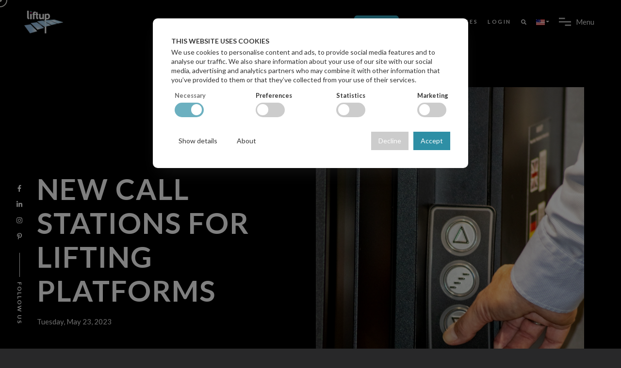

--- FILE ---
content_type: text/html; charset=utf-8
request_url: https://www.liftup.dk/us/news/new-call-stations-for-lifting-platforms
body_size: 7054
content:
<!doctype html>
<html class="no-js" lang="en-US">
  <head>
    <meta charset="utf-8">
    <meta name="viewport" content="width=device-width, initial-scale=1">
    <link rel="alternate" href="https://www.liftup.dk/Default.aspx?id=3768" hreflang="da-DK">
    <link rel="alternate" href="https://www.liftup.dk/Default.aspx?id=3770" hreflang="fr-FR">
    <link rel="alternate" href="https://www.liftup.dk/Default.aspx?id=3771" hreflang="de-DE">
    <link rel="alternate" href="https://www.liftup.dk/Default.aspx?id=3773" hreflang="en-GB">
    <link rel="alternate" href="https://www.liftup.dk/Default.aspx?id=3773" hreflang="x-default">
    <link rel="alternate" href="https://www.liftup.dk/Default.aspx?id=3772" hreflang="en-US">
    <link rel="apple-touch-icon" sizes="180x180" href="/Files/Templates/Designs/Dark/assets/img/_favicon/apple-touch-icon.png">
    <link rel="icon" type="image/png" sizes="32x32" href="/Files/Templates/Designs/Dark/assets/img/_favicon/favicon-32x32.png">
    <link rel="icon" type="image/png" sizes="16x16" href="/Files/Templates/Designs/Dark/assets/img/_favicon/favicon-16x16.png">
    <!-- <link rel="manifest" href="assets/img/_favicon/site.webmanifest"> -->
    <title>New call stations for lifting platforms</title>
<link rel="canonical" href="https://liftup.dk/en/news/new-call-stations-for-lifting-platforms">
<base href="https://www.liftup.dk/">
<!--
Copyright LIFTUP A/S
-->
    <!--
Developed and supported by Humanpixels ApS - CREATING HUMAN SOLUTIONS
mail@humanpixels.com
-->
    <!-- Google Consent Mode -->
    <script data-cookieconsent="ignore">
      window.dataLayer = window.dataLayer || [];
      function gtag() {
        dataLayer.push(arguments)
      }
      gtag("consent", "default", {
        ad_personalization: "denied",
        ad_storage: "denied",
        ad_user_data: "denied",
        analytics_storage: "denied",
        functionality_storage: "denied",
        personalization_storage: "denied",
        security_storage: "granted",
        wait_for_update: 500
      });
      gtag("set", "ads_data_redaction", true);
      gtag("set", "url_passthrough", false);
    </script>
    <!-- End Google Consent Mode-->
    <!-- Google Tag Manager -->
    <script>(function(w,d,s,l,i){w[l]=w[l]||[];w[l].push({'gtm.start':new Date().getTime(),event:'gtm.js'});var f=d.getElementsByTagName(s)[0],j=d.createElement(s),dl=l!='dataLayer'?'&l='+l:'';j.async=true;j.src='https://www.googletagmanager.com/gtm.js?id='+i+dl;f.parentNode.insertBefore(j,f);})(window,document,'script','dataLayer','GTM-PX8XWH');</script>
    <!-- End Google Tag Manager -->
    <script src="/Files/Templates/Designs/Dark/assets/js/jquery-3.1.1.min.js"></script>
    <link rel="stylesheet" href="/Files/Templates/Designs/Dark/assets/Bootstrap/bootstrap.min.css" crossorigin="anonymous">
    <link rel="preconnect" href="https://fonts.googleapis.com">
    <link rel="preconnect" href="https://fonts.gstatic.com" crossorigin="">
    <link rel="stylesheet" href="/Files/Templates/Designs/Dark/Assets/css/LU_google.css">
    <link rel="stylesheet" href="/Files/Templates/Designs/Dark/assets/css/plugins/fontawesome-all.min.css?v=202512191702">
    <link rel="stylesheet" href="/Files/Templates/Designs/Dark/assets/css/plugins/swiper.min.css?v=202512191702">
    <link rel="stylesheet" href="/Files/Templates/Designs/Dark/assets/css/plugins/jquery.animatedheadline.min.css?v=202512191702">
    <link rel="stylesheet" href="/Files/Templates/Designs/Dark/assets/css/plugins/fancybox.min.css?v=202512191702">
    <link rel="stylesheet" href="/Files/Templates/Designs/Dark/assets/css/plugins/fjGallery.min.css?v=202512191702">
    <link rel="stylesheet" href="/Files/Templates/Designs/Dark/assets/css/global.min.css?v=202512191702">
    <link rel="stylesheet" href="/Files/Templates/Designs/Dark/assets/css/style.min.css?v=202512191702">
    <link rel="stylesheet" href="/Files/Templates/Designs/Dark/assets/css/ColorCombo.min.css?v=202512191702">
    <!-- <link rel="stylesheet" href="assets/css/custom.min.css?v=202512191702"> -->
    <link rel="stylesheet" href="/Files/Templates/Designs/Dark/assets/css/custom.css?v=202512191702">
    <style>
.LU-bg-brun {background-color:#B9B49A!important;}.LU-bg-EleNorBlaa {background-color:#9BE2F2!important;}.LU-bg-LiftupGroen {background-color:#00B085!important;}.LU-bg-LiftupBlue {background-color:#36A6BF!important;}.LU-bg-OpfinderBlaa {background-color:#0D2A4D!important;}.LU-bg-RAIZERgroen {background-color:#007B7D!important;}.LU-bg-SWIFTpink {background-color:#F8AEB4!important;}.LU-bg-HandicareGreen {background-color:#CCD4C4!important;}.LU-bg-magenta {background-color:#C40D54!important;}.LU-bg-black {background-color:#000000!important;}.LU-bg-dark {background-color:#282829!important;}.LU-bg-white {background-color:#FFFFFF!important;}.LU-bg-custom {background-color:#282829!important;}.LU-text-brun {color:#B9B49A!important;}.LU-text-EleNorBlaa {color:#9BE2F2!important;}.LU-text-LiftupGroen {color:#00B085!important;}.LU-text-LiftupBlue {color:#36A6BF!important;}.LU-text-OpfinderBlaa {color:#0D2A4D!important;}.LU-text-RAIZERgroen {color:#007B7D!important;}.LU-text-SWIFTpink {color:#F8AEB4!important;}.LU-text-HandicareGreen {color:#CCD4C4!important;}.LU-text-magenta {color:#C40D54!important;}.LU-text-black {color:#000000!important;}.LU-text-dark {color:#282829!important;}.LU-text-white {color:#FFFFFF!important;}.LU-text-custom {color:#282829!important;}
      .section-padding {padding-top:60px!important;padding-bottom:60px!important;}
      .section-margin {margin-top:60px!important;margin-bottom:60px!important;}
    </style>
</head>
  <body class="v-dark __dsn-ajax ">
    <noscript>
      <!-- Google Tag Manager (noscript) --><iframe src="https://www.googletagmanager.com/ns.html?id=GTM-PX8XWH" height="0" width="0" style="display:none;visibility:hidden"></iframe><!-- End Google Tag Manager (noscript) -->
      <div style="padding: 1em; background: #f8d7da; color: #721c24; border: 1px solid #f5c6cb;text-align:center;">This website works only with JavaScript enabled. Please enable it in your browser settings.</div>
    </noscript>
    <main id="main_root" class="main-root">
      <!--@Snippet(SnippetSubscribe)-->
      <!-- ========== menu_v3 20251218 ========== -->
<header id="site_menu_header" class="site-header dsn-container d-none dsn-hamburger ">
  <div class="main-logo"><a title="us" href="/us" data-dsn-text="Liftup" class="custom-logo-link main-brand " rel="home" aria-current="page"><img src="/Files/Templates/Designs/Dark/assets/img/logo_liftup.webP" class="custom-logo " alt="Liftup"></a></div> 
  <nav class="main-navigation ">
    <div class="menu-cover-title header-container dsn-container">Menu</div>
    <ul id="dsn-primary-list" class="primary-nav h2">
      <li class="nav-item" test="pageID_6743">
  <a class="firstitem " href="/us/products">
    <span class="overflow">Products</span>
  </a>
  <ul class="nav-item">
    <li class="dsn-back">
      <span>
        <svg x="0px" y="0px" width="30px" viewBox="0 0 400.004 400.004" xml:space="preserve" xmlns="http://www.w3.org/2000/svg">
          <g>
            <path d="M382.688,182.686H59.116l77.209-77.214c6.764-6.76,6.764-17.726,0-24.485c-6.764-6.764-17.73-6.764-24.484,0L5.073,187.757 c-6.764,6.76-6.764,17.727,0,24.485l106.768,106.775c3.381,3.383,7.812,5.072,12.242,5.072c4.43,0,8.861-1.689,12.242-5.072 c6.764-6.76,6.764-17.726,0-24.484l-77.209-77.218h323.572c9.562,0,17.316-7.753,17.316-17.315 C400.004,190.438,392.251,182.686,382.688,182.686z" />
          </g>
        </svg>
        <span class="text-toggle-back">
          <span class="text-name">Blogggg</span>
          <span class="text-back">Back</span>
        </span>
      </span>
    </li>
    <li class="nav-item" test="pageID_7041">
      <a class="firstitem " href="/us/products/lifting-platform">
        <span class="overflow">Lifting platform</span>
      </a>
    </li>
    <li class="nav-item" test="pageID_3304">
      <a class="" href="/us/products/stairtrainer">
        <span class="overflow">StairTrainer</span>
      </a>
    </li>
    <li class="nav-item" test="pageID_5152">
      <a class="" href="/us/products/raizer">
        <span class="overflow">Raizer</span>
      </a>
    </li>
  </ul>
</li>
<li class="nav-item" test="pageID_6949">
  <a class="" href="/us/cases">
    <span class="overflow">Cases</span>
  </a>
</li>
<li class="nav-item" test="pageID_2174">
  <a class="" href="/us/my-product">
    <span class="overflow">My product</span>
  </a>
  <ul class="nav-item">
    <li class="dsn-back">
      <span>
        <svg x="0px" y="0px" width="30px" viewBox="0 0 400.004 400.004" xml:space="preserve" xmlns="http://www.w3.org/2000/svg">
          <g>
            <path d="M382.688,182.686H59.116l77.209-77.214c6.764-6.76,6.764-17.726,0-24.485c-6.764-6.764-17.73-6.764-24.484,0L5.073,187.757 c-6.764,6.76-6.764,17.727,0,24.485l106.768,106.775c3.381,3.383,7.812,5.072,12.242,5.072c4.43,0,8.861-1.689,12.242-5.072 c6.764-6.76,6.764-17.726,0-24.484l-77.209-77.218h323.572c9.562,0,17.316-7.753,17.316-17.315 C400.004,190.438,392.251,182.686,382.688,182.686z" />
          </g>
        </svg>
        <span class="text-toggle-back">
          <span class="text-name">Blogggg</span>
          <span class="text-back">Back</span>
        </span>
      </span>
    </li>
    <li class="nav-item" test="pageID_4175">
      <a class="firstitem " href="/us/my-product/flexstep">
        <span class="overflow">FlexStep</span>
      </a>
    </li>
    <li class="nav-item" test="pageID_2184">
      <a class="" href="/us/my-product/easylift">
        <span class="overflow">EasyLift</span>
      </a>
    </li>
    <li class="nav-item" test="pageID_4187">
      <a class="" href="/us/my-product/stairtrainer">
        <span class="overflow">StairTrainer</span>
      </a>
    </li>
    <li class="nav-item" test="pageID_4229">
      <a class="" href="/us/my-product/raizer">
        <span class="overflow">RAIZER</span>
      </a>
    </li>
  </ul>
</li>
<li class="nav-item" test="pageID_5977">
  <a class="" href="/us/product-configurator">
    <span class="overflow">Product configurator</span>
  </a>
</li>
<li class="nav-item" test="pageID_6972">
  <a class="" href="https://support.liftup.dk/">
    <span class="overflow">Distributor Login</span>
  </a>
</li>
    </ul>
    <div class="container-content  d-flex flex-column justify-content-center section-margin">
      <div class="nav__info">
        <div class="nav-content">
          <div class="sm-title-block mb-10 LU-text-LiftupBlue">Liftup Inc</div>
          5626 56th Commerce Park Blvd&nbsp;&nbsp;|&nbsp;&nbsp;Tampa&nbsp;&nbsp;|&nbsp;&nbsp;FL 33610
        </div>
        <div class="nav-content mt-30">
          <div class="sm-title-block mb-10 LU-text-LiftupBlue">Contact</div>
          <a class="link-hover d-block" href="tel:0018445438878" data-hover-text="+1 844 543 8878 ">+1 844 543 8878 </a>
          <a class="link-hover" href="mailto:Info@liftup.us" data-hover-text="Info@liftup.us">Info@liftup.us</a>
        </div>
      </div>
      <div class="nav-social nav-content mt-30">
        <div class="nav-social-inner p-relative">
          <div class="sm-title-block mb-10 LU-text-LiftupBlue">Follow us</div>
          <ul style="--dsn-li-name: dsn6;"> 
            <li style="--dsn-li-index: 0;"><a href="https://www.pinterest.com/liftupinc" target="_blank" rel="nofollow noopener noreferrer">Pinterest.</a></li>
            <li style="--dsn-li-index: 0;"><a href="https://www.instagram.com/liftupinc/ " target="_blank" rel="nofollow noopener noreferrer">Instagram.</a></li>
            <li style="--dsn-li-index: 0;"><a href="https://www.linkedin.com/company/liftup-inc/" target="_blank" rel="nofollow noopener noreferrer">LinkedIn.</a></li>
            <li style="--dsn-li-index: 0;"><a href="https://www.facebook.com/liftup.us" target="_blank" rel="nofollow noopener noreferrer">Facebook.</a></li>
          </ul>
        </div>
      </div>
    </div>
  </nav> 
  <!--BEGIN: quicklinks 20241113 -->
<div id="quicklinks" class="ml-auto z-n1 ">
  <ul class="menu d-flex text-uppercase m-0">
    <li class="menu-item"><a class="btn btn-custom shadow px-2 py-1 m-1" href="/us/contact">Contact</a></li>
<li class="menu-item">
  <a href="/us/products">Products</a>
</li>
<li class="menu-item">
  <a href="/us/cases">Cases</a>
</li>
<li class="menu-item">
  <a href="/us/login">Login</a>
</li>
    <li class="nav-item dropdown">
      <a class="nav-link __dropdown-toggle " href="#" id="navbarDropdown" role="button" data-bs-toggle="dropdown" aria-expanded="false"><i class="fas fa-search" title="Search"></i></a>
      <ul class="dropdown-menu dropdown-menu-end bg-transparent border-0" aria-labelledby="navbarDropdown" style="width: 42vh;">
        <li class="px-2 bg-transparent">
          <form action="Default.aspx" method="get" id="SearchForm1">
            <input type="hidden" name="ID" value="2187">
            <div class="input-group">
              <input name="q" value="" type="text" class="form-control" placeholder="Search here">
              <button class="btn bg-custom text-white" type="submit">Search</button>
            </div>
          </form>
        </li>
      </ul>
    </li>
    <li class="nav-item dropdown"> 
      <a class="nav-link dropdown-toggle " href="#" id="navbarDropdownLanguage" role="button" data-bs-toggle="dropdown" aria-expanded="false"><img src="/Files/Templates/Designs/Dark/Master/_img/en-US.gif"></a>
      <ul class="dropdown-menu dropdown-menu-end" aria-labelledby="navbarDropdownLanguage">
        <!-- If(PageIsHidden<>'True')--><li class=""><a class="dropdown-item" href="/da/nyheder/nye-kaldestationer"><img src="/Files/Templates/Designs/Dark/Master/_img/da-DK.gif"> Dansk</a></li><!-- EndIf-->
        <!-- If(PageIsHidden<>'True')--><li class=""><a class="dropdown-item" href="/fr/nouveautes/nouveaux-boutons-dappel-pour-nos-plateformes-elevatrices"><img src="/Files/Templates/Designs/Dark/Master/_img/fr-FR.gif"> Français</a></li><!-- EndIf-->
        <!-- If(PageIsHidden<>'True')--><li class=""><a class="dropdown-item" href="/de/nachrichten/neue-drucktaster-fur-hebebuhnen"><img src="/Files/Templates/Designs/Dark/Master/_img/de-DE.gif"> Deutsch</a></li><!-- EndIf-->
        <!-- If(PageIsHidden<>'True')--><li class=""><a class="dropdown-item" href="/en/news/new-call-stations-for-lifting-platforms"><img src="/Files/Templates/Designs/Dark/Master/_img/en-GB.gif"> English</a></li><!-- EndIf-->
        <!-- If(PageIsHidden<>'True')--><li class=""><a class="dropdown-item" href="/us/news/new-call-stations-for-lifting-platforms"><img src="/Files/Templates/Designs/Dark/Master/_img/en-US.gif"> English (US)</a></li><!-- EndIf-->
        <!-- If(PageIsHidden<>'True')--><li class="d-none"><a class="dropdown-item" href="/playground/nyheder/nye-kaldestationer"><img src="/Files/Templates/Designs/Dark/Master/_img/da-DK.gif"> playground</a></li><!-- EndIf-->
      </ul>
    </li>
  </ul>
</div>
<!--END: quicklinks --> 
  <div id="navbar_toggle" class="navbar-toggle text-nowrap">
    <div class="toggle-icon">
      <div class="toggle-line"></div>
      <div class="toggle-line"></div>
      <div class="toggle-line"></div>
    </div>
    <div class="toggle-text">
      <div class="text-menu">Menu</div>
      <div class="text-open">Open</div>
      <div class="text-close">Close</div>
    </div>
  </div>
  <div class="bg-load background-main"></div>
  <svg width="100%" height="100%" viewbox="0 0 100 100" preserveaspectratio="none" class="bg-load dsn-svg-transition">
    <path vector-effect="non-scaling-stroke" d="M 0 100 V 100 Q 50 100 100 100 V 100 z"></path>
  </svg>
</header>
<!-- ========== End menu_v3 ========== -->
      <div id="dsn-scrollbar">
        <div class="wrapper">
<header id="dsn_header" class="dsn-header-animation header-normal ">
  <div class="background-overlay bg-black p-absolute left-0 top-0 w-100 h-100"></div>
  <div class="entry-header p-relative over-hidden">
    <div class="row p-relative h-100 dsn-hero-parallax-title container align-items-center pb-section ">
      <div class="content p-relative col-sm-6">
        <div class="intro-project w-100">
          <div class="intro-title">
            <div id="hero_title" class="mt-20"><h1 class="title text-upper">New call stations for lifting platforms</h1></div>
            <div class="dsn-def-btn dsn-hover-icon dsn-icon-heading-color mt-20 d-flex">Tuesday, May 23, 2023</div>
            <p class="lead my-5 max-w570">A coherent and stylish design is essential for Liftup, distributors and customers - and our call stations must of course live up to the same design standard.
</p>
          </div>
        </div>
      </div>
      <p class="col-sm-6"><img loading="lazy" class="img-fluid" src="/Admin/Public/GetImage.ashx?Image=/Files/Images/News/Endnu en spændende nyhed/_DSC2082.JPG&Crop=7&Format=WEBP&quality=95&width=800&<!--@Item.LU_PageProduct_ImageLarge.FocalPointParameters-->&AlternativeImage=/Files/Images/missing_image.webP"></p>
    </div>
  </div>
</header>
<div id="LU_PageNews">
<!-- BEGIN: Template:LU_paragraph04_TextCenter_v7 20251218 -->
<div id="pid15591" class="p-relative section-padding LU-bg-">
  <div class="container text-center">
    <div class="title-block dsn-text max-w750 mb-3 LU-text-">Liftup's industrial designer Julie has come up with this elegant result, which we look forward to presenting for you.</div>
  </div>
</div>
<!-- END: LU_paragraph04_TextCenter_v7 -->
<!-- BEGIN: Template:LU_paragraph01_BoxOnImage_v7 20251218 -->
<div id="pid15543" class="right-box-image section-margin dsn-container  over-hidden">
  <div class="box-img" > 
    <div test="20250328" class="img-box-parallax h-v-80 w-100 before-z-index dsn-animate dsn-effect-left" data-dsn-triggerhook="bottom" data-dsn-grid="move-up" data-overlay="0">
      <img loading="lazy" src="/Admin/Public/GetImage.ashx?Image=/Files/Images/News/Endnu en spændende nyhed/_DSC0030.png&Crop=7&Format=WEBP&quality=95&width=1280&height=1280&x=0&y=0&altFmImage_path=/Files/Images/missing_image.webP" class="cover-bg-img has-direction"  alt=''/>
    </div>
  </div>
  <div class="box-info background-section LU-bg- box-padding section-margin" data-dsn-gap="30px 30px">
    <div class="text-uppercase LU-text-">The new call stations are...</div>
    <ul class="d-grid dsn-list mt-20 p-0" data-dsn-gap="10px 15px">        
      <li class="list-item nc-background-main border-rdu bg-dark bg-opacity-50 p-2">
        <span class="dsn-icon ms-1 me-2"><i class="fas fa-circle" aria-hidden="true"></i></span>
        <p class="dsn-heading-title heading-color">
          A soft and Nordic design language.
        </p>
      </li>
      <li class="list-item nc-background-main border-rdu bg-dark bg-opacity-50 p-2">
        <span class="dsn-icon ms-1 me-2"><i class="fas fa-circle" aria-hidden="true"></i></span>
        <p class="dsn-heading-title heading-color">
          Approved and provide tactile feedback for the visually handicapped.
        </p>
      </li>
      <li class="list-item nc-background-main border-rdu bg-dark bg-opacity-50 p-2">
        <span class="dsn-icon ms-1 me-2"><i class="fas fa-circle" aria-hidden="true"></i></span>
        <p class="dsn-heading-title heading-color">
          Simple in black and with a white border around the front. Thus, it matches all our lifting platforms.
        </p>
      </li>
      <li class="list-item nc-background-main border-rdu bg-dark bg-opacity-50 p-2">
        <span class="dsn-icon ms-1 me-2"><i class="fas fa-circle" aria-hidden="true"></i></span>
        <p class="dsn-heading-title heading-color">
          Work both wireless and wired.
        </p>
      </li>
      <li class="list-item nc-background-main border-rdu bg-dark bg-opacity-50 p-2">
        <span class="dsn-icon ms-1 me-2"><i class="fas fa-circle" aria-hidden="true"></i></span>
        <p class="dsn-heading-title heading-color">
          For indoor and outdoor use.
        </p>
      </li>
      <li class="list-item nc-background-main border-rdu bg-dark bg-opacity-50 p-2">
        <span class="dsn-icon ms-1 me-2"><i class="fas fa-circle" aria-hidden="true"></i></span>
        <p class="dsn-heading-title heading-color">
          Easy to install and service.
        </p>
      </li>
    </ul>
  </div>
</div>
<!-- END: LU_paragraph01_BoxOnImage_v7 -->
</div>
</div>
        <!-- ========== footer_v5 20251218 ========== -->
<footer id="dsn_footer" class="v-dark dsn-footer p-relative footer-animate svg-animate background-main">
  <svg class="dsn-separator dsn-separator-up  dsn-icon-assistant-color" width="100%" height="100%" viewbox="0 0 100 10" preserveaspectratio="none">
    <path class="path-anim separator__path" data-dsn-to="M 0 0 C 40 0 55 0 100 0 L 0 0 Z" vector-effect="non-scaling-stroke" d="M 0 0 C 40 16 75 10 100 0 L 0 0 Z"></path>
  </svg>
  <div class="footer-content p-relative nc-mt-section">
     <!-- NOT SERVICE -->
    <div class="dsn-container pt-60">
      <div class="d-grid grid-md-3 grid-md-2">
        <div>
          <div class="dsn-logo main-logo">
            <div class="main-logo">
              <a href="/us/" data-dsn-text="Liftup" class="custom-logo-link main-brand effect-ajax" rel="home">
                <img class="custom-logo logo-light" src="/Files/Templates/Designs/Dark/assets/img/logo_liftup.webP" alt="liftup">
                <img class="custom-logo logo-dark" src="/Files/Templates/Designs/Dark/assets/img/logo_liftup_sort.webP" alt="liftup">
              </a>
            </div>
          </div>
          <ul class="dsn-socials box-social mt-20 dsn-icon-heading-color">
            <li><a href="https://www.pinterest.com/liftupinc" target="_blank" rel="nofollow" class="init-color move-circle border-color-default" nc-data-dsn="parallax"><span class="dsn-icon"><i class="fab fa-pinterest-p"></i></span><span>Pinterest</span></a></li>
            <li><a href="https://www.instagram.com/liftupinc/ " target="_blank" rel="nofollow" class="init-color move-circle border-color-default" nc-data-dsn="parallax"><span class="dsn-icon"><i class="fab fa-instagram"></i></span><span>Instagram</span></a></li>
            <li><a href="https://www.linkedin.com/company/liftup-inc/" target="_blank" rel="nofollow" class="init-color move-circle border-color-default" nc-data-dsn="parallax"><span class="dsn-icon"><i class="fab fa-linkedin-in"></i></span><span>LinkedIn</span></a></li>
            <li><a href="https://www.facebook.com/liftup.us" target="_blank" rel="nofollow" class="init-color move-circle border-color-default" nc-data-dsn="parallax"><span class="dsn-icon"><i class="fab fa-facebook-f"></i></span><span>Facebook</span></a></li>
          </ul>
        </div>
        <div class="d-grid grid-sm-12 grid-2">
          <div>
            <div class="subtitle p-relative line-shape__nc line-shape-after mb-0 text-uppercase"><span class="p-0"> </span></div>
            <div class="menu-footer-menu-container">
              <ul id="menu-footer-menu" class="p-0">
<li class="menu-item pb-3">
  <a class="effect-ajax" href="/us/news">News</a>
</li>
<li class="menu-item pb-3">
  <a class="effect-ajax" href="/us/history">History</a>
</li>
<li class="menu-item pb-3">
  <a class="effect-ajax" href="/us/about-liftup">About Liftup</a>
</li>
<li class="menu-item pb-3">
  <a class="effect-ajax" href="/us/general-conditions">General Conditions</a>
</li>
<li class="menu-item pb-3">
  <a class="effect-ajax" href="/us/cookie-policy">Cookie policy</a>
</li>
              </ul>
            </div>
          </div>
          <div>
            <div class="subtitle p-relative line-shape__nc line-shape-after mb-0 text-uppercase"><span class="p-0"> </span></div>
            <div class="menu-footer-menu-container">
              <ul id="menu-footer-menu" class="p-0">
<li class="menu-item pb-3">
  <a class="effect-ajax" href="/us/employees">Employees</a>
</li>
<li class="menu-item pb-3">
  <a class="effect-ajax" href="/us/closing-days">Closing Days</a>
</li>
<li class="menu-item pb-3">
  <a class="effect-ajax" href="/us/press">Press</a>
</li>
              </ul>
            </div>
          </div>
        </div>
        <div>
          <div class="subtitle p-relative line-shape line-shape-after mb-0 text-uppercase">Newsletter</div>
          <p class="pb-3">Receive news in your mailbox!</p>
          <div class="dsn-form">
<form name="UserManagementEditForm" action="/Admin/Public/404.aspx" method="post" enctype="multipart/form-data" onsubmit="s=function(e){e.elements['FormCH1_h'].value='73d4fdba4a099e11143f104acba65e39';e.elements['_sys_to_email'].value='';e.setAttribute('action', 'https://www.liftup.dk/Default.aspx?ID=3772');return true};return s(this);"><input type="hidden" name="UserManagementForm" value="1" />
<input type="hidden" id="UserManagementForm.DeleteImage" name="UserManagementForm.DeleteImage" />
<input type="hidden" name="_sys_to_email" value="mrsmith@dynamicweb.com" autocomplete="off" />
<input type="hidden" name="FormCH1_h" value="" autocomplete="off" />
<input type="hidden" name="FormCH1_f" value="6c249e775af617353fb1c963e2859346" autocomplete="off" />
<input type="hidden" name="FormCH1_s" value="edffe402741cf074af7c44ea0ce6ffbd" autocomplete="off" />
<input type="hidden" name="FormCH1_i" value="5628f841b212025a0077923c8d0723fa" autocomplete="off" />
<input type="hidden" name="73d4fdba4a099e11143f104acba65e39ts" value="LxRPtO0sZus1tImyXzupq1LfxmJAupac" style="display:none!important" autocomplete="off" />
<input type="text" name="73d4fdba4a099e11143f104acba65e39description" value="" style="display:none!important" autocomplete="off" />
<input type="text" name="73d4fdba4a099e11143f104acba65e39email" value="mrssmith@dynamicweb.com" style="display:none!important" autocomplete="off" />
<input type="hidden" id="UserManagement_Form_EmailAllowed_ApplyValue" name="UserManagement_Form_EmailAllowed_ApplyValue" value="AllowEmail" />
<div class=" dsn-up  ">
  <div class="entry-box">
    <input type="text" id="UserManagement_Form_Email" name="UserManagement_Form_Email" value="" placeholder="Your Email Address" required="required"> 
  </div>
  <div class="help-block with-errors"></div>
</div>
<small class="form-check">
  <input class="form-check-input" name="UserManagement_Form_EmailAllowed" type="checkbox" id="UserManagement_Form_EmailAllowed" value="True" required="required">
  <label class="form-check-label" for="UserManagement_Form_EmailAllowed">Yes, please, I would like to receive Liftup's newsletter!</label>
</small>
<div > <i class="fas fa-arrow-right" aria-hidden="true"></i> 
  <input type="submit" id="submitter" value="Subscribe" class="text-under p-0" style="min-width:auto;">
</div>
</form>
<!-- US 10485 -->
          </div>
        </div>
      </div>
    </div>
    <div class="dsn-container">
      <div class="footer-bottom mt-60 pt-30 border-top pb-30 text-center">
        <div class="over-hidden">© 2026 Liftup Inc<br>5626 56th Commerce Park Blvd&nbsp;&nbsp;|&nbsp;&nbsp;Tampa&nbsp;&nbsp;|&nbsp;&nbsp;FL 33610<br>
          Info@liftup.us&nbsp;&nbsp;|&nbsp;&nbsp;+1 844 543 8878 
        </div> 
      </div>
    </div>
  </div>
</footer>
<!-- ========== End footer_v5 ========== -->
      </div>
    </main>
    <!-- ========== Cursor ========== -->
    <div id="dsn_cursor" class="ball"></div>
    <div id="dsn_cursor_inner" class="ball"></div>
    <!-- ========== End Cursor ========== -->
    <!-- ==========  Social ========== -->
    <div class="social-side flex-column">
      <ul class="socials d-flex flex-column-reverse">
        <li style="--dsn-index-animate : 0;">
          <a href="https://www.pinterest.com/liftupinc" target="_blank" rel="nofollow">
            <i class="fab fa-pinterest-p" aria-hidden="true"></i> <span>Pinterest</span>
          </a>
        </li>
        <li style="--dsn-index-animate : 0;">
          <a href="https://www.instagram.com/liftupinc/ " target="_blank" rel="nofollow">
            <i class="fab fa-instagram" aria-hidden="true"></i> <span>Instagram</span>
          </a>
        </li>
        <li style="--dsn-index-animate : 0;">
          <a href="https://www.linkedin.com/company/liftup-inc/" target="_blank" rel="nofollow">
            <i class="fab fa-linkedin-in" aria-hidden="true"></i> <span>LinkedIn</span>
          </a>
        </li>
        <li style="--dsn-index-animate : 0;">
          <a href="https://www.facebook.com/liftup.us" target="_blank" rel="nofollow">
            <i class="fab fa-facebook-f" aria-hidden="true"></i> <span>Facebook</span>
          </a>
        </li>
      </ul>
      <div class="icon text-uppercase">Follow us</div>
    </div>
    <!-- ========== End Social ========== -->
    <script src="/Files/Templates/Designs/Dark/assets/Bootstrap/bootstrap.bundle.min.js" crossorigin="anonymous"></script>
    <script defer="" src="/Files/Templates/Designs/Dark/assets/js/fontawesome.min.js"></script>
    <script src="/Files/Templates/Designs/Dark/assets/js/LU_split_v2_plugins.min.js?v=202512191702"></script>
    <script src="/Files/Templates/Designs/Dark/assets/js/LU_split_v2_Isotope.min.js?v=202512191702"></script>
    <script src="/Files/Templates/Designs/Dark/assets/js/plugins/dsn-grid.min.js?v=202512191702"></script>
    <script src="/Files/Templates/Designs/Dark/assets/js/custom.js?v=202512191702"></script>
  </body>
</html>


--- FILE ---
content_type: text/css
request_url: https://www.liftup.dk/Files/Templates/Designs/Dark/assets/css/plugins/fjGallery.min.css?v=202512191702
body_size: 105
content:
.fj-gallery {position: relative;overflow: hidden;-webkit-transition: .2s height ease-in-out;transition: .2s height ease-in-out;}.fj-gallery::after {content: "";display: block;clear: both;}.fj-gallery .fj-gallery-item {float: left;top: 0;left: 0;-webkit-transition: .2s -webkit-transform ease-in-out;transition: .2s transform ease-in-out;}.fj-gallery .fj-gallery-item > img {display: block;width: 100%;height: auto;}


--- FILE ---
content_type: text/css
request_url: https://www.liftup.dk/Files/Templates/Designs/Dark/assets/css/global.min.css?v=202512191702
body_size: 7984
content:
/*! normalize.css v8.0.0 | MIT License | github.com/necolas/normalize.css */
 *{box-sizing:border-box;text-decoration:none;list-style:none;outline:none;margin:0;padding:0;border-color:var(--border-color)}*:after,*:before{border-color:var(--border-color)}*:not(.swiper-parallax-transform){transition:none}html{-webkit-text-size-adjust:100%}body{margin:0}hr{box-sizing:content-box;height:0;overflow:visible}pre{font-family:monospace,monospace}a{background-color:#fff0;text-decoration:none}a:focus{text-decoration:none}abbr[title]{border-bottom:none;text-decoration:underline;-webkit-text-decoration:underline dotted;text-decoration:underline dotted}b,strong{font-weight:bolder}code,kbd,samp{font-family:monospace,monospace;font-size:1em}small{font-size:80%}sub,sup{font-size:75%;line-height:0;position:relative;vertical-align:baseline}sub{bottom:-.25em}sup{top:-.5em}img{border-style:none;max-width:100%;height:auto;vertical-align:middle}iframe{border:none}button,input,optgroup,select,textarea{font-family:inherit;margin:0}button,input{overflow:visible}button,select{text-transform:none}button,[type=button],[type=reset],[type=submit]{-webkit-appearance:button;background:inherit;border:none}button::-moz-focus-inner,[type=button]::-moz-focus-inner,[type=reset]::-moz-focus-inner,[type=submit]::-moz-focus-inner{border-style:none;padding:0}button:-moz-focusring,[type=button]:-moz-focusring,[type=reset]:-moz-focusring,[type=submit]:-moz-focusring{outline:1px dotted ButtonText}fieldset{padding:.35em .75em .625em}legend{box-sizing:border-box;color:inherit;display:table;max-width:100%;padding:0;white-space:normal}progress{vertical-align:baseline}textarea{overflow:auto}[type=checkbox],[type=radio]{box-sizing:border-box;padding:0}[type=number]::-webkit-inner-spin-button,[type=number]::-webkit-outer-spin-button{height:auto}[type=search]{-webkit-appearance:textfield;outline-offset:-2px}[type=search]::-webkit-search-decoration{-webkit-appearance:none}::-webkit-file-upload-button{-webkit-appearance:button;font:inherit}details{display:block}summary{display:list-item}template{display:none}[hidden]{display:none}button,input,select,optgroup,textarea{text-rendering:optimizeLegibility}@font-face{font-family:"Poppins";font-style:normal;font-weight:400;font-display:swap;src:url(./fonts/pxiEyp8kv8JHgFVrJJbecmNE.woff2) format("woff2");unicode-range:U+0900-097F,U+1CD0-1CF6,U+1CF8-1CF9,U+200C-200D,U+20A8,U+20B9,U+25CC,U+A830-A839,U+A8E0-A8FB}@font-face{font-family:"Poppins";font-style:normal;font-weight:400;font-display:swap;src:url(./fonts/pxiEyp8kv8JHgFVrJJnecmNE.woff2) format("woff2");unicode-range:U+0100-024F,U+0259,U+1E00-1EFF,U+2020,U+20A0-20AB,U+20AD-20CF,U+2113,U+2C60-2C7F,U+A720-A7FF}@font-face{font-family:"Poppins";font-style:normal;font-weight:400;font-display:swap;src:url(./fonts/pxiEyp8kv8JHgFVrJJfecg.woff2) format("woff2");unicode-range:U+0000-00FF,U+0131,U+0152-0153,U+02BB-02BC,U+02C6,U+02DA,U+02DC,U+2000-206F,U+2074,U+20AC,U+2122,U+2191,U+2193,U+2212,U+2215,U+FEFF,U+FFFD}@font-face{font-family:"Poppins";font-style:normal;font-weight:500;font-display:swap;src:url(./fonts/pxiByp8kv8JHgFVrLGT9Z11lFc-K.woff2) format("woff2");unicode-range:U+0900-097F,U+1CD0-1CF6,U+1CF8-1CF9,U+200C-200D,U+20A8,U+20B9,U+25CC,U+A830-A839,U+A8E0-A8FB}@font-face{font-family:"Poppins";font-style:normal;font-weight:500;font-display:swap;src:url(./fonts/pxiByp8kv8JHgFVrLGT9Z1JlFc-K.woff2) format("woff2");unicode-range:U+0100-024F,U+0259,U+1E00-1EFF,U+2020,U+20A0-20AB,U+20AD-20CF,U+2113,U+2C60-2C7F,U+A720-A7FF}@font-face{font-family:"Poppins";font-style:normal;font-weight:500;font-display:swap;src:url(./fonts/pxiByp8kv8JHgFVrLGT9Z1xlFQ.woff2) format("woff2");unicode-range:U+0000-00FF,U+0131,U+0152-0153,U+02BB-02BC,U+02C6,U+02DA,U+02DC,U+2000-206F,U+2074,U+20AC,U+2122,U+2191,U+2193,U+2212,U+2215,U+FEFF,U+FFFD}@font-face{font-family:"Poppins";font-style:normal;font-weight:600;font-display:swap;src:url(./fonts/pxiByp8kv8JHgFVrLEj6Z11lFc-K.woff2) format("woff2");unicode-range:U+0900-097F,U+1CD0-1CF6,U+1CF8-1CF9,U+200C-200D,U+20A8,U+20B9,U+25CC,U+A830-A839,U+A8E0-A8FB}@font-face{font-family:"Poppins";font-style:normal;font-weight:600;font-display:swap;src:url(./fonts/pxiByp8kv8JHgFVrLEj6Z1JlFc-K.woff2) format("woff2");unicode-range:U+0100-024F,U+0259,U+1E00-1EFF,U+2020,U+20A0-20AB,U+20AD-20CF,U+2113,U+2C60-2C7F,U+A720-A7FF}@font-face{font-family:"Poppins";font-style:normal;font-weight:600;font-display:swap;src:url(./fonts/pxiByp8kv8JHgFVrLEj6Z1xlFQ.woff2) format("woff2");unicode-range:U+0000-00FF,U+0131,U+0152-0153,U+02BB-02BC,U+02C6,U+02DA,U+02DC,U+2000-206F,U+2074,U+20AC,U+2122,U+2191,U+2193,U+2212,U+2215,U+FEFF,U+FFFD}@font-face{font-family:"Poppins";font-style:normal;font-weight:700;font-display:swap;src:url(./fonts/pxiByp8kv8JHgFVrLCz7Z11lFc-K.woff2) format("woff2");unicode-range:U+0900-097F,U+1CD0-1CF6,U+1CF8-1CF9,U+200C-200D,U+20A8,U+20B9,U+25CC,U+A830-A839,U+A8E0-A8FB}@font-face{font-family:"Poppins";font-style:normal;font-weight:700;font-display:swap;src:url(./fonts/pxiByp8kv8JHgFVrLCz7Z1JlFc-K.woff2) format("woff2");unicode-range:U+0100-024F,U+0259,U+1E00-1EFF,U+2020,U+20A0-20AB,U+20AD-20CF,U+2113,U+2C60-2C7F,U+A720-A7FF}@font-face{font-family:"Poppins";font-style:normal;font-weight:700;font-display:swap;src:url(./fonts/pxiByp8kv8JHgFVrLCz7Z1xlFQ.woff2) format("woff2");unicode-range:U+0000-00FF,U+0131,U+0152-0153,U+02BB-02BC,U+02C6,U+02DA,U+02DC,U+2000-206F,U+2074,U+20AC,U+2122,U+2191,U+2193,U+2212,U+2215,U+FEFF,U+FFFD}@font-face{font-family:"Excon";src:url(./fonts/WVXGRJSIWZMMU3GMCECSMS25K4A7IYJ6.woff2) format("woff2"),url(./fonts/WVXGRJSIWZMMU3GMCECSMS25K4A7IYJ6.woff) format("woff"),url(./fonts/WVXGRJSIWZMMU3GMCECSMS25K4A7IYJ6.ttf) format("truetype");font-weight:100;font-display:swap;font-style:normal}@font-face{font-family:"Excon";src:url(./fonts/XC2TPU77ZSIZ763MAC5VJ3UR5CFCFBES.woff2) format("woff2"),url(./fonts/XC2TPU77ZSIZ763MAC5VJ3UR5CFCFBES.woff) format("woff"),url(./fonts/XC2TPU77ZSIZ763MAC5VJ3UR5CFCFBES.ttf) format("truetype");font-weight:300;font-display:swap;font-style:normal}@font-face{font-family:"Excon";src:url(./fonts/AIIHF6VP5NXQLXGRHLAA7UNZ4UCMUEE7.woff2) format("woff2"),url(./fonts/AIIHF6VP5NXQLXGRHLAA7UNZ4UCMUEE7.woff) format("woff"),url(./fonts/AIIHF6VP5NXQLXGRHLAA7UNZ4UCMUEE7.ttf) format("truetype");font-weight:400;font-display:swap;font-style:normal}@font-face{font-family:"Excon";src:url(./fonts/6SKIM7MFNDCQT6WO2N4KWOESBLYOY2XU.woff2) format("woff2"),url(./fonts/6SKIM7MFNDCQT6WO2N4KWOESBLYOY2XU.woff) format("woff"),url(./fonts/6SKIM7MFNDCQT6WO2N4KWOESBLYOY2XU.ttf) format("truetype");font-weight:500;font-display:swap;font-style:normal}@font-face{font-family:"Excon";src:url(./fonts/X2THLDOFEBLY3EKHLTXTZUTM5NBVJJHA.woff2) format("woff2"),url(./fonts/X2THLDOFEBLY3EKHLTXTZUTM5NBVJJHA.woff) format("woff"),url(./fonts/X2THLDOFEBLY3EKHLTXTZUTM5NBVJJHA.ttf) format("truetype");font-weight:700;font-display:swap;font-style:normal}@font-face{font-family:"Excon";src:url(./fonts/WHAJCIXXU77AIAKKE25O64UOKO42ULKP.woff2) format("woff2"),url(./fonts/WHAJCIXXU77AIAKKE25O64UOKO42ULKP.woff) format("woff"),url(./fonts/WHAJCIXXU77AIAKKE25O64UOKO42ULKP.ttf) format("truetype");font-weight:900;font-display:swap;font-style:normal}h1,h2,h3,h4,h5,h6,.h1,.h2,.h3,.h4,.h5,.h6{color:var(--heading-color);font-weight:var(--font-weight-heading);line-height:var(--line-height-base);font-family:var(--heading-font);-webkit-font-smoothing:antialiased;-moz-osx-font-smoothing:grayscale;letter-spacing:2px}h1,.h1{font-size:var(--font-size-h1)}h2,.h2{font-size:var(--font-size-h2)}h3,.h3{font-size:var(--font-size-h3)}h4,.h4{font-size:var(--font-size-h4)}h5,.h5{font-size:var(--font-size-h5)}h6,.h6{font-size:var(--font-size-h6)}.dsn-heading-title:not(.ah-headline){vertical-align:middle}.dsn-heading-title:not(.ah-headline)>*{vertical-align:middle}.dsn-heading-title:not(.ah-headline) span:not(.animate-number),.dsn-heading-title:not(.ah-headline) p:not(.animate-number){line-height:var(--line-height-base)}.metas:not(.mb-10)>span{margin-top:10px}.metas.mb-10>span{margin-bottom:10px}.metas.has-separate>span:not(:last-of-type):after{content:"";position:absolute;top:0;right:0;width:1px;height:100%;background-color:var(--heading-color)}.metas.has-separate>span:not(:last-of-type){padding-right:7px}.metas>span{position:relative;color:var(--heading-color);letter-spacing:2px}.metas>span:not(:first-of-type){padding-left:7px}@media only screen and (min-width:768px){.title-head{font-size:60px;line-height:70px}}@media only screen and (max-width:767px){.title-head{font-size:45px;line-height:55px}}.title{font-size:var(--title-heading);line-height:calc(var(--title-heading) + 10px);letter-spacing:2px}.sm-title-block{letter-spacing:2px;font-size:16px}.section-title{text-transform:uppercase}.section-title .description{letter-spacing:3px;font-size:14px;font-weight:400}@media only screen and (max-width:991px){.section-title.mb-70{margin-bottom:50px}}.title-h2{font-size:40px;letter-spacing:2px}@media only screen and (min-width:768px) and (max-width:991px){.title-h2{font-size:35px;line-height:inherit}}@media only screen and (max-width:767px){.title-h2{font-size:30px;line-height:inherit}}.sub-heading{letter-spacing:3px;font-size:16px}.title-block{letter-spacing:2px;font-size:22px}.sm-p{font-size:14px;letter-spacing:1.5px}.header-scale-hero{transform:scale(1.15)}.subtitle{color:var(--font-color);font-size:16px;letter-spacing:2px}.sub-text-header{margin-top:25px}.sub-text-header h5{font-size:15px;letter-spacing:2px;line-height:24px;display:inline-block}@media only screen and (max-width:767px){.sub-text-header br,.title-h2 br,.subtitle br,.sm-p br,.section-title br,.sub-heading br,.title br{display:none}}@media only screen and (max-width:575px){.sm-title-block br,.title-block br{display:none}}.font-number{color:var(--heading-color);font-size:80px}.meta-cat{color:var(--heading-color)}.meta-cat span,.meta-cat a{position:relative;font-size:14px;letter-spacing:2px;font-weight:400}.meta-cat span:not(:last-of-type),.meta-cat a:not(:last-of-type){margin-right:5px;margin-bottom:5px}.heading-font{font-family:var(--heading-font)}.body-font{font-family:var(--body-font)}.fw-300{font-weight:300}.fw-400{font-weight:400}.fw-500{font-weight:500}.fw-600{font-weight:600}.fw-700{font-weight:700}.fw-bold{font-weight:700}.title-xxl{font-size:10vw;font-weight:700;text-shadow:0 0 10px rgb(0 0 0 / .3)}.title-xxl>*{vertical-align:middle}.border-section-bottom{border-bottom:2px solid var(--border-color);padding-bottom:10px}.square-after,.square-before,.circle-after,.circle-before{position:relative}.square-after:after,.square-before:before,.circle-after:after,.circle-before:before{content:"";position:absolute;top:50%;width:12px;height:12px;transform:translateY(-50%)}.square-after:after,.square-before:before,.circle-after:after,.circle-before:before{background-color:var(--heading-color)}.circle-after:after,.circle-before:before{border:3px solid var(--heading-color);border-radius:50%}.square-after,.circle-after{padding-right:25px}.square-after:after,.circle-after:after{right:0}.square-before,.circle-before{padding-left:25px}.square-before:before,.circle-before:before{left:0}.line-under,.line-under-left{padding-bottom:10px;margin-bottom:10px}.line-under:after,.line-under:before,.line-under-left:after,.line-under-left:before{bottom:0;width:150px;max-width:50%;height:1.5px;background-color:var(--theme-color)}.line-under{padding-right:15px}.line-under:after{right:0}.line-under-left{padding-left:15px}.line-under-left:before{left:0}.line-bg-left,.line-bg-right{position:relative;z-index:1}.line-bg-left:before,.line-bg-left:after,.line-bg-right:before,.line-bg-right:after{top:0;width:100px;max-width:50%;height:100%;background-color:var(--assistant-color);z-index:-1;transform:skew(-10deg)}.background-section .line-bg-left:before,.background-section .line-bg-left:after,.background-section .line-bg-right:before,.background-section .line-bg-right:after{background-color:var(--bg-color)}.line-bg-left.sub-heading:before,.line-bg-right.sub-heading:before{width:60px}.line-bg-left{padding-left:20px}.line-bg-left:before{left:0;transform-origin:bottom left}.line-bg-right{padding-right:15px}.line-bg-right:after{right:0;transform-origin:bottom right}.line-under:after,.line-bg-left:before,.line-bg-right:after,.line-under-left:before{content:"";position:absolute}.line-shape:before,.line-shape:after{position:relative;display:inline-block;vertical-align:middle;width:4vw;height:1px;background:var(--border-color)}@media only screen and (max-width:400px){.line-shape:before,.line-shape:after{display:none}}.line-shape:not(.line-shape-before):after{content:"";margin-left:15px}.line-shape:not(.line-shape-after):before{content:"";margin-right:15px}p{-webkit-font-smoothing:antialiased;-moz-osx-font-smoothing:grayscale;line-height:var(--line-height-content)}p a{color:var(--heading-color)}cite,dfn,em,i{font-style:italic}span,a{display:inline-block;color:inherit}blockquote cite{font-style:normal;font-family:var(--heading-font)}pre{font-family:var(--font-pre);overflow:auto}code,kbd,tt,var{font-family:var(--font-code)}abbr,acronym{border-bottom:1px dotted #666;cursor:help}mark,ins{background:#fff9c0;text-decoration:none}big{font-size:125%}a{text-decoration:none}a:hover{text-decoration:none}a:focus{text-decoration:underline}.text-upper{text-transform:uppercase}.v-dark,.v-light{background-color:var(--bg-color);color:var(--font-color)}.v-dark-head{color:var(--font-color)}@media only screen and (max-width:991px){.v-dark-head-mobile{color:var(--font-color)}}.background-main,.background-main .background-inner{background-color:var(--bg-color)}.background-section,.background-section .background-inner{background-color:var(--assistant-color)}.background-theme,.background-theme .background-inner{background-color:var(--theme-color)}.background-reverse{background-color:var(--heading-color);color:var(--bg-color)}.theme-color{color:var(--theme-color)}.heading-color{color:var(--heading-color)}.body-color{color:var(--font-color)}.background-transparent{background-color:#fff0}.h-100-v{height:100vh}.h-v-70{height:70vh}.h-v-80{height:80vh}[data-overlay]:before,[data-dsn-overlay]:before{content:"";position:absolute;background-color:var(--bg-overlay);width:100%;height:100%;top:0;left:0;z-index:0;mix-blend-mode:var(--overlay-blend-mode)}[data-overlay="0"]:before,[data-dsn-overlay="0"]:before{opacity:0}[data-overlay="1"]:before,[data-dsn-overlay="1"]:before{opacity:.1}[data-overlay="2"]:before,[data-dsn-overlay="2"]:before{opacity:.2}[data-overlay="3"]:before,[data-dsn-overlay="3"]:before{opacity:.3}[data-overlay="4"]:before,[data-dsn-overlay="4"]:before{opacity:.4}[data-overlay="5"]:before,[data-dsn-overlay="5"]:before{opacity:.5}[data-overlay="6"]:before,[data-dsn-overlay="6"]:before{opacity:.6}[data-overlay="7"]:before,[data-dsn-overlay="7"]:before{opacity:.7}[data-overlay="8"]:before,[data-dsn-overlay="8"]:before{opacity:.8}[data-overlay="9"]:before,[data-dsn-overlay="9"]:before{opacity:.9}[data-overlay="10"]:before,[data-dsn-overlay="10"]:before{opacity:1}.section-margin{margin-top:var(--margin-padding);margin-bottom:var(--margin-padding)}.mt-section{margin-top:var(--margin-padding)}.mb-section{margin-bottom:var(--margin-padding)}.section-padding{padding-top:var(--margin-padding);padding-bottom:var(--margin-padding)}.pt-section{padding-top:var(--margin-padding)}.pb-section{padding-bottom:var(--margin-padding)}.container,.dsn-container{padding-right:var(--dsn-gap-container);padding-left:var(--dsn-gap-container)}@media only screen and (max-width:991px){.container,.dsn-container{max-width:100%}}@media only screen and (min-width:992px) and (max-width:1199px){.container{max-width:calc(960px + var(--dsn-gap-container))}.dsn-left-container,.dsn-right-container{width:calc(100% - ((100vw - 960px) / 2) + (var(--dsn-gap-container) / 2) + var(--dsn-width-scroll, 0px) / 2)!important}}@media only screen and (min-width:1201px){.container{max-width:calc(1200px + var(--dsn-gap-container))}.dsn-left-container,.dsn-right-container{width:calc(100% - ((100vw - 1200px) / 2) + (var(--dsn-gap-container) / 2) + var(--dsn-width-scroll, 0px) / 2)!important}}@media only screen and (min-width:992px){.dsn-left-container,.dsn-right-container{max-width:100%}.dsn-left-container{padding-left:0;margin-right:auto}.dsn-right-container{padding-right:0;margin-left:auto}}.d-grid:not(.dsn-isotope){display:grid}.d-grid:not(.dsn-isotope):not(.d-grid-no-space){grid-column-gap:30px;grid-row-gap:30px}.d-grid:not(.dsn-isotope):not(.dsn-isotope):not(.align-items-center){align-items:stretch}.d-grid.dsn-isotope,.d-grid.dsn-flex{display:flex}@media only screen and (min-width:992px){.d-grid.dsn-isotope,.d-grid.dsn-flex{margin-left:calc((var(--grid-gap ,30px) / 2) * -1);margin-right:calc((var(--grid-gap ,30px) / 2) * -1)}}.d-grid.dsn-isotope>*,.d-grid.dsn-flex>*{margin-left:calc((var(--grid-gap ,30px) / 2));margin-right:calc((var(--grid-gap ,30px) / 2))}@media only screen and (min-width:768px){.grid-half-1{grid-template-columns:35% 65%}}@media only screen and (min-width:768px){.grid-1-half{grid-template-columns:65% 35%}}.grid-2{grid-template-columns:repeat(2,1fr)}@media only screen and (min-width:992px){.grid-lg-2{grid-template-columns:repeat(2,1fr)}.grid-lg-2.dsn-isotope>*{width:calc(50% - var(--grid-gap ,30px));max-width:calc(50% - var(--grid-gap ,30px))}.grid-lg-2.dsn-isotope>*:nth-of-type(n+3){margin-top:var(--grid-gap-row,30px)}.grid-lg-2.dsn-isotope>*:nth-of-type(2){margin-top:0}}@media only screen and (min-width:768px){.grid-md-2{grid-template-columns:repeat(2,1fr)}.grid-md-2.dsn-isotope>*{width:calc(50% - var(--grid-gap ,30px));max-width:calc(50% - var(--grid-gap ,30px))}.grid-md-2.dsn-isotope>*:nth-of-type(n+3){margin-top:var(--grid-gap-row,30px)}}@media only screen and (max-width:767px){.grid-md-2.dsn-isotope>*{width:calc(100% - var(--grid-gap ,30px));max-width:calc(100% - var(--grid-gap ,30px))}.grid-md-2.dsn-isotope>*:nth-of-type(n+2){margin-top:var(--grid-gap-row,30px)}}@media only screen and (min-width:576px){.grid-sm-2{grid-template-columns:repeat(2,1fr)}.grid-sm-2.dsn-isotope>*{width:calc(50% - var(--grid-gap ,30px));max-width:calc(50% - var(--grid-gap ,30px))}.grid-sm-2.dsn-isotope>*:nth-of-type(n+3){margin-top:var(--grid-gap-row,30px)}}@media only screen and (max-width:575px){.grid-sm-2.dsn-isotope>*{width:calc(100% - var(--grid-gap ,30px));max-width:calc(100% - var(--grid-gap ,30px))}.grid-sm-2.dsn-isotope>*:nth-of-type(n+2){margin-top:var(--grid-gap-row,30px)}}.grid-3{grid-template-columns:repeat(3,1fr)}@media only screen and (min-width:992px){.grid-lg-3{grid-template-columns:repeat(3,1fr)}.grid-lg-3.dsn-isotope>*{width:calc(33.3333333333% - var(--grid-gap ,30px));max-width:calc(33.3333333333% - var(--grid-gap ,30px))}.grid-lg-3.dsn-isotope>*:nth-of-type(n+4){margin-top:var(--grid-gap-row,30px)}.grid-lg-3.dsn-isotope>*:nth-of-type(3){margin-top:0}}@media only screen and (min-width:768px){.grid-md-3{grid-template-columns:repeat(3,1fr)}.grid-md-3.dsn-isotope>*{width:calc(33.3333333333% - var(--grid-gap ,30px));max-width:calc(33.3333333333% - var(--grid-gap ,30px))}.grid-md-3.dsn-isotope>*:nth-of-type(n+4){margin-top:var(--grid-gap-row,30px)}}@media only screen and (max-width:767px){.grid-md-3.dsn-isotope>*{width:calc(100% - var(--grid-gap ,30px));max-width:calc(100% - var(--grid-gap ,30px))}.grid-md-3.dsn-isotope>*:nth-of-type(n+2){margin-top:var(--grid-gap-row,30px)}}@media only screen and (min-width:576px){.grid-sm-3{grid-template-columns:repeat(3,1fr)}.grid-sm-3.dsn-isotope>*{width:calc(33.3333333333% - var(--grid-gap ,30px));max-width:calc(33.3333333333% - var(--grid-gap ,30px))}.grid-sm-3.dsn-isotope>*:nth-of-type(n+4){margin-top:var(--grid-gap-row,30px)}}@media only screen and (max-width:575px){.grid-sm-3.dsn-isotope>*{width:calc(100% - var(--grid-gap ,30px));max-width:calc(100% - var(--grid-gap ,30px))}.grid-sm-3.dsn-isotope>*:nth-of-type(n+2){margin-top:var(--grid-gap-row,30px)}}.grid-4{grid-template-columns:repeat(4,1fr)}@media only screen and (min-width:992px){.grid-lg-4{grid-template-columns:repeat(4,1fr)}.grid-lg-4.dsn-isotope>*{width:calc(25% - var(--grid-gap ,30px));max-width:calc(25% - var(--grid-gap ,30px))}.grid-lg-4.dsn-isotope>*:nth-of-type(n+5){margin-top:var(--grid-gap-row,30px)}.grid-lg-4.dsn-isotope>*:nth-of-type(4){margin-top:0}}@media only screen and (min-width:768px){.grid-md-4{grid-template-columns:repeat(4,1fr)}.grid-md-4.dsn-isotope>*{width:calc(25% - var(--grid-gap ,30px));max-width:calc(25% - var(--grid-gap ,30px))}.grid-md-4.dsn-isotope>*:nth-of-type(n+5){margin-top:var(--grid-gap-row,30px)}}@media only screen and (max-width:767px){.grid-md-4.dsn-isotope>*{width:calc(100% - var(--grid-gap ,30px));max-width:calc(100% - var(--grid-gap ,30px))}.grid-md-4.dsn-isotope>*:nth-of-type(n+2){margin-top:var(--grid-gap-row,30px)}}@media only screen and (min-width:576px){.grid-sm-4{grid-template-columns:repeat(4,1fr)}.grid-sm-4.dsn-isotope>*{width:calc(25% - var(--grid-gap ,30px));max-width:calc(25% - var(--grid-gap ,30px))}.grid-sm-4.dsn-isotope>*:nth-of-type(n+5){margin-top:var(--grid-gap-row,30px)}}@media only screen and (max-width:575px){.grid-sm-4.dsn-isotope>*{width:calc(100% - var(--grid-gap ,30px));max-width:calc(100% - var(--grid-gap ,30px))}.grid-sm-4.dsn-isotope>*:nth-of-type(n+2){margin-top:var(--grid-gap-row,30px)}}.grid-5{grid-template-columns:repeat(5,1fr)}@media only screen and (min-width:992px){.grid-lg-5{grid-template-columns:repeat(5,1fr)}.grid-lg-5.dsn-isotope>*{width:calc(20% - var(--grid-gap ,30px));max-width:calc(20% - var(--grid-gap ,30px))}.grid-lg-5.dsn-isotope>*:nth-of-type(n+6){margin-top:var(--grid-gap-row,30px)}.grid-lg-5.dsn-isotope>*:nth-of-type(5){margin-top:0}}@media only screen and (min-width:768px){.grid-md-5{grid-template-columns:repeat(5,1fr)}.grid-md-5.dsn-isotope>*{width:calc(20% - var(--grid-gap ,30px));max-width:calc(20% - var(--grid-gap ,30px))}.grid-md-5.dsn-isotope>*:nth-of-type(n+6){margin-top:var(--grid-gap-row,30px)}}@media only screen and (max-width:767px){.grid-md-5.dsn-isotope>*{width:calc(100% - var(--grid-gap ,30px));max-width:calc(100% - var(--grid-gap ,30px))}.grid-md-5.dsn-isotope>*:nth-of-type(n+2){margin-top:var(--grid-gap-row,30px)}}@media only screen and (min-width:576px){.grid-sm-5{grid-template-columns:repeat(5,1fr)}.grid-sm-5.dsn-isotope>*{width:calc(20% - var(--grid-gap ,30px));max-width:calc(20% - var(--grid-gap ,30px))}.grid-sm-5.dsn-isotope>*:nth-of-type(n+6){margin-top:var(--grid-gap-row,30px)}}@media only screen and (max-width:575px){.grid-sm-5.dsn-isotope>*{width:calc(100% - var(--grid-gap ,30px));max-width:calc(100% - var(--grid-gap ,30px))}.grid-sm-5.dsn-isotope>*:nth-of-type(n+2){margin-top:var(--grid-gap-row,30px)}}.mt-0{margin-top:0}.mt-5{margin-top:5px}.mt-10{margin-top:10px}.mt-15{margin-top:15px}.mt-20{margin-top:20px}.mt-25{margin-top:25px}.mt-30{margin-top:30px}.mt-35{margin-top:35px}.mt-40{margin-top:40px}.mt-45{margin-top:45px}.mt-50{margin-top:50px}.mt-55{margin-top:55px}.mt-60{margin-top:60px}.mt-65{margin-top:65px}.mt-70{margin-top:70px}.mt-75{margin-top:75px}.mt-80{margin-top:80px}.mt-85{margin-top:85px}.mt-90{margin-top:90px}.mt-95{margin-top:95px}.mt-100{margin-top:100px}.mb-0{margin-bottom:0}.mb-5{margin-bottom:5px}.mb-10{margin-bottom:10px}.mb-15{margin-bottom:15px}.mb-20{margin-bottom:20px}.mb-25{margin-bottom:25px}.mb-30{margin-bottom:30px}.mb-35{margin-bottom:35px}.mb-40{margin-bottom:40px}.mb-45{margin-bottom:45px}.mb-50{margin-bottom:50px}.mb-55{margin-bottom:55px}.mb-60{margin-bottom:60px}.mb-65{margin-bottom:65px}.mb-70{margin-bottom:70px}.mb-75{margin-bottom:75px}.mb-80{margin-bottom:80px}.mb-85{margin-bottom:85px}.mb-90{margin-bottom:90px}.mb-95{margin-bottom:95px}.mb-100{margin-bottom:100px}.pt-0{padding-top:0}.pt-10{padding-top:10px}.pt-20{padding-top:20px}.pt-30{padding-top:30px}.pt-40{padding-top:40px}.pt-50{padding-top:50px}.pt-60{padding-top:60px}.pt-70{padding-top:70px}.pt-80{padding-top:80px}.pt-90{padding-top:90px}.pt-100{padding-top:100px}.pb-0{padding-bottom:0}.pb-10{padding-bottom:10px}.pb-20{padding-bottom:20px}.pb-30{padding-bottom:30px}.pb-40{padding-bottom:40px}.pb-50{padding-bottom:50px}.pb-60{padding-bottom:60px}.pb-70{padding-bottom:70px}.pb-80{padding-bottom:80px}.pb-90{padding-bottom:90px}.pb-100{padding-bottom:100px}.hv-0{height:0vh}.hv-10{height:10vh}.hv-20{height:20vh}.hv-30{height:30vh}.hv-40{height:40vh}.hv-50{height:50vh}.hv-60{height:60vh}.hv-70{height:70vh}.hv-80{height:80vh}.hv-90{height:90vh}.hv-100{height:100vh}.w-0{width:0%}.w-10{width:10%}.w-20{width:20%}.w-30{width:30%}.w-40{width:40%}.w-50{width:50%}.w-60{width:60%}.w-70{width:70%}.w-80{width:80%}.w-90{width:90%}.w-100{width:100%}.h-0{height:0%}.h-5{height:5%}.h-10{height:10%}.h-15{height:15%}.h-20{height:20%}.h-25{height:25%}.h-30{height:30%}.h-35{height:35%}.h-40{height:40%}.h-45{height:45%}.h-50{height:50%}.h-55{height:55%}.h-60{height:60%}.h-65{height:65%}.h-70{height:70%}.h-75{height:75%}.h-80{height:80%}.h-85{height:85%}.h-90{height:90%}.h-95{height:95%}.h-100{height:100%}@media only screen and (min-width:992px){.pr-lg-100{padding-right:100px}}@media only screen and (max-width:991px){.p-md-20{padding:20px}}@media only screen and (max-width:767px){.d-sm-none{display:none}.mt-sm-section{margin-top:var(--margin-padding)}.text-sm-left{text-align:left}}.mr-15{margin-right:15px}.mr-5{margin-right:5px}.ml-5{margin-left:5px}.top-0{top:0}.bottom-0{bottom:0}.left-0{left:0}.right-0{right:0}.p-0{padding:0}.p-5{padding:5px}.p-10{padding:10px}.p-15{padding:15px}.p-20{padding:20px}.p-25{padding:25px}.p-30{padding:30px}.p-35{padding:35px}.p-40{padding:40px}.p-45{padding:45px}.p-50{padding:50px}.p-55{padding:55px}.p-60{padding:60px}.p-65{padding:65px}.p-70{padding:70px}.p-75{padding:75px}.p-80{padding:80px}.p-85{padding:85px}.p-90{padding:90px}.p-95{padding:95px}.p-100{padding:100px}.over-hidden{overflow:hidden}.p-relative{position:relative}.p-absolute{position:absolute}.v-middle{position:absolute;top:50%;left:50%;transform:translate(-50%,-50%)}.clear{clear:both}.clear:after,.clear:before{content:"";display:table;table-layout:fixed}.max-w570{max-width:570px}.max-w470{max-width:470px}.max-w750{max-width:750px}.max-w350{max-width:350px}.text-center .max-w570,.text-center .max-w470,.text-center .max-w750{margin-left:auto;margin-right:auto}.cover-bg-img{width:100%;height:100%;object-fit:cover;object-position:center}.box-padding{padding:var(--box-padding)}.box-padding.box-left{padding-left:0}.letter-stroke{color:#fff0;-webkit-text-stroke:1px var(--heading-color)}.before-z-index:before{z-index:1}.border-left{border-left:1px solid var(--border-color)}.border-right{border-right:1px solid var(--border-color)}.border-top{border-top:1px solid var(--border-color)}.border-bottom{border-bottom:1px solid var(--border-color)}.border-color-main{border-color:var(--bg-color)}.border-color-assistant{border-color:var(--assistant-color)}.border-color-theme-color{border-color:var(--theme-color)}.border-color-heading{border-color:var(--heading-color)}.border-color-body{border-color:var(--font-color)}.dsn-video{object-fit:cover;z-index:-20!important;width:100%;height:100%}[data-dsn=video]{width:100%;height:100%}.dsn-ajax-loader{position:fixed;width:100%;height:100%;top:0;left:0;z-index:900199}.dsn-ajax-effect{overflow:hidden!important}.splitting .whitespace{margin-right:15px}.border-style{border:1px solid var(--border-color)}.word-wrap{word-break:break-word}.text-center{text-align:center}.text-left{text-align:left}.text-right{text-align:right}.d-flex{display:flex}.d-inline-flex{display:inline-flex}.flex-row{flex-direction:row}.flex-column{flex-direction:column}.flex-row-reverse{flex-direction:row-reverse}.flex-column-reverse{flex-direction:column-reverse}.flex-wrap{flex-wrap:wrap}.flex-nowrap{flex-wrap:nowrap}.flex-wrap-reverse{flex-wrap:wrap-reverse}.flex-fill{flex:1 1 auto}.justify-content-start{justify-content:flex-start}.justify-content-end{justify-content:flex-end}.justify-content-center{justify-content:center}.justify-content-between{justify-content:space-between}.justify-content-around{justify-content:space-around}.justify-self-start{justify-self:flex-start}.justify-self-end{justify-self:flex-end}.justify-self-center{justify-self:center}.align-items-start{align-items:flex-start}.align-items-end{align-items:flex-end}.align-items-center{align-items:center}.align-items-baseline{align-items:baseline}.align-items-stretch{align-items:stretch}.align-content-start{align-content:flex-start}.align-content-end{align-content:flex-end}.align-content-center{align-content:center}.align-content-between{align-content:space-between}.align-content-around{align-content:space-around}.align-content-stretch{align-content:stretch}.align-self-auto{align-self:auto}.align-self-start{align-self:flex-start}.align-self-end{align-self:flex-end}.align-self-center{align-self:center}.align-self-baseline{align-self:baseline}.align-self-stretch{align-self:stretch}.container{width:100%;margin-right:auto;margin-left:auto}.d-none{display:none!important}.d-inline{display:inline}.d-inline-block{display:inline-block}.d-block{display:block}.d-table{display:table}.d-table-row{display:table-row}.d-table-cell{display:table-cell}.m-auto{margin:auto}.mr-auto,.mx-auto{margin-right:auto}.ml-auto,.mx-auto{margin-left:auto}.fz-14{font-size:14px}.border-rdu:not(.dsn-btn){border-radius:7px}[data-dsn-grid=move-up],[data-dsn-grid=moveUp]{position:relative;overflow:hidden}[data-dsn-grid=move-up]:not(.h-v-80),[data-dsn-grid=moveUp]:not(.h-v-80){height:100vh}.container [data-dsn-grid=move-up],.container [data-dsn-grid=moveUp]{height:80vh}@media only screen and (max-width:767px){[data-dsn-grid=move-up],[data-dsn-grid=moveUp]{height:80vh}}@media only screen and (max-width:575px){[data-dsn-grid=move-up],[data-dsn-grid=moveUp]{height:60vh}}[data-dsn-grid=move-up] img,[data-dsn-grid=move-up] video,[data-dsn-grid=moveUp] img,[data-dsn-grid=moveUp] video{position:absolute;width:100%;height:100%;pointer-events:none;object-fit:cover;will-change:transform}[data-dsn-grid=move-up] img.has-bigger-scale,[data-dsn-grid=move-up] video.has-bigger-scale,[data-dsn-grid=moveUp] img.has-bigger-scale,[data-dsn-grid=moveUp] video.has-bigger-scale{transform:scale(1.3)}[data-dsn-grid=move-up] img.has-skew,[data-dsn-grid=move-up] video.has-skew,[data-dsn-grid=moveUp] img.has-skew,[data-dsn-grid=moveUp] video.has-skew{transform-origin:0 90%;transform:skewY(15deg)}[data-dsn-grid=move-up] img.has-scale,[data-dsn-grid=move-up] video.has-scale,[data-dsn-grid=moveUp] img.has-scale,[data-dsn-grid=moveUp] video.has-scale{transform:scale(.98)}[data-dsn-grid=move-up] img.has-opposite-direction,[data-dsn-grid=move-up] video.has-opposite-direction,[data-dsn-grid=moveUp] img.has-opposite-direction,[data-dsn-grid=moveUp] video.has-opposite-direction{height:120%;top:0}[data-dsn-grid=move-up].dsn-animate,[data-dsn-grid=moveUp].dsn-animate{transform:scale(1.2)}[data-dsn-grid=move-up].dsn-animate:after,[data-dsn-grid=moveUp].dsn-animate:after{content:"";position:absolute;left:0;top:0;width:100%;height:100%;background-color:var(--bg-color);transition:1s cubic-bezier(.4,0,.2,1) 0.5s}[data-dsn-grid=move-up].dsn-animate.dsn-active,[data-dsn-grid=moveUp].dsn-animate.dsn-active{transform:scale(1);transition:1s cubic-bezier(.4,0,.2,1) 1.1s}[data-dsn-grid=move-up].dsn-animate.dsn-active.dsn-effect-right:after,[data-dsn-grid=moveUp].dsn-animate.dsn-active.dsn-effect-right:after{transform:translateX(100%)}[data-dsn-grid=move-up].dsn-animate.dsn-active.dsn-effect-left:after,[data-dsn-grid=moveUp].dsn-animate.dsn-active.dsn-effect-left:after{transform:translateX(-100%)}[data-dsn-grid=move-up].dsn-animate.dsn-active.dsn-effect-up:after,[data-dsn-grid=moveUp].dsn-animate.dsn-active.dsn-effect-up:after{transform:translateY(-100%)}[data-dsn-grid=move-up].dsn-animate.dsn-active.dsn-effect-down:after,[data-dsn-grid=moveUp].dsn-animate.dsn-active.dsn-effect-down:after{transform:translateY(100%)}@media only screen and (min-width:768px){[data-dsn-grid=move-up].h-100,[data-dsn-grid=moveUp].h-100{height:100%}}.img-box-parallax img{display:initial}.fancybox__container{--fancybox-thumbs-border-radius:50%;--fancybox-thumbs-ratio:1;--fancybox-thumbs-width:70px;--fancybox-thumbs-height:70px;--fancybox-accent-color:var(--theme-color)}.fancybox__container .fancybox__thumbs{padding-bottom:30px}.fancybox__thumbs .carousel__slide:not(:last-child){margin-right:10px}[data-fancybox]{cursor:pointer}.over-hidden{overflow:hidden}p{color:var(--font-color)}.z-index-1{z-index:1}.z-index-2{z-index:2}.box-shadow-image .bg-shadow:after,.dsn-box-shadow:after{content:"";position:absolute;width:100%;left:0;bottom:0;height:20%;background-image:linear-gradient(to top,var(--assistant-color),#fff0)}

--- FILE ---
content_type: text/css
request_url: https://www.liftup.dk/Files/Templates/Designs/Dark/assets/css/style.min.css?v=202512191702
body_size: 35401
content:
@charset "UTF-8";:root,:root .v-light,:root .v-light-head{--bg-color:#f9f9f9;--assistant-color:#efefef;--theme-color:#e4dcd3;--theme-color-font:#fff;--font-color:#0009;--heading-color:#000;--border-color:#2828281a;--smooth-color:#141414;--reverse-color:#141414;--reverse-heading-color:#fff;--bg-btn:#f6fafd;--divider-color:var(--border-color)}:root .v-dark,:root .v-dark-head{--bg-color:#131313;--assistant-color:#191919;--theme-color:#e4e4dd;--font-color:#ddd;--heading-color:#fff;--border-color:#ffffff1a;--smooth-color:#f9f9f9;--reverse-color:#f9f9f9;--reverse-heading-color:#000;--bg-btn:#0a0909}:root .v-dark .background-theme,:root .v-dark.background-theme,:root .v-dark-head .background-theme,:root .v-dark-head.background-theme{--font-color:#0009;--heading-color:#000}@media only screen and (max-width:991px){.v-dark-head-mobile{--bg-color:#131313;--assistant-color:#191919;--theme-color:#e4e4dd;--font-color:#ddd;--heading-color:#fff;--border-color:#ffffff1a;--smooth-color:#f9f9f9;--reverse-color:#f9f9f9;--reverse-heading-color:#000;--bg-btn:#0a0909}.v-dark-head-mobile .background-theme,.v-dark-head-mobile.background-theme{--font-color:#0009;--heading-color:#000}}:root{--body-font:"Poppins", sans-serif;--heading-font:"Excon", sans-serif;--font-code:Menlo, monaco, Consolas, Lucida Console, monospace;--font-pre:"Courier 10 Pitch", Courier, monospace;--font-size-base:15px;--font-size-h1:40px;--font-size-h2:35px;--font-size-h3:30px;--font-size-h4:25px;--font-size-h5:22px;--font-size-h6:16px;--menu-size:12px;--line-height-base:1.3;--line-height-content:1.6;--font-weight-heading:500;--font-weight-body:400;--smooth-width:4px;--bg-overlay:#000;--overlay-blend-mode:unset}:root .dsn-icon-theme-color{--theme-color:#f7e0c7}@media only screen and (min-width:1400px){:root{--dsn-gap-container:100px;--title-heading:95px}:root .container,:root .dsn-left-container,:root .dsn-right-container{--dsn-gap-container:50px}}@media only screen and (max-width:1399px){:root{--dsn-gap-container:50px;--title-heading:85px}}@media only screen and (max-width:1200px){:root{--title-heading:75px}}@media only screen and (min-width:992px){:root{--margin-padding:120px;--box-padding:80px 40px}}@media only screen and (max-width:991px){:root{--margin-padding:80px;--box-padding:60px var(--dsn-gap-container);--title-heading:65px}}@media only screen and (min-width:768px) and (max-width:991px){:root{--dsn-gap-container:40px}}@media only screen and (min-width:576px) and (max-width:767px){:root{--dsn-gap-container:25px;--title-heading:47px}}@media only screen and (max-width:575px){:root{--dsn-gap-container:15px;--title-heading:47px}}html{font-size:var(--font-size-base);scroll-behavior:initial}body{background-color:var(--bg-color);color:var(--font-color);line-height:var(--line-height-base);font-family:var(--body-font);font-weight:var(--font-weight-body);margin:0;text-rendering:optimizeLegibility;transition:100ms;transition-property:background-color,color;width:100%;min-height:100%}#dsn_cursor,#dsn_cursor_inner{position:fixed;top:0;left:0;border-radius:50%;pointer-events:none;z-index:99}body:not(.dsn-cursor-effect) #dsn_cursor,body:not(.dsn-cursor-effect) #dsn_cursor_inner{display:none}@media only screen and (max-width:991px){#dsn_cursor,#dsn_cursor_inner{display:none}}#dsn_cursor{width:30px;height:30px;border:2px solid var(--theme-color)}#dsn_cursor path{display:none;stroke-dasharray:400;stroke-dashoffset:400;stroke-width:1}#dsn_cursor_inner{width:7px;height:7px;background-color:var(--theme-color)}.unique-demos .box-content{opacity:.015}.unique-demos .box-content .title{font-size:8vw}#dsn_preloader{position:fixed;width:100vw;max-width:100%;height:100vh;z-index:98;flex-direction:column;overflow:hidden;left:0}#dsn_preloader .bg-load{z-index:-1}@media only screen and (min-width:992px){#dsn_preloader{--width-loading-circle:25vw}}@media only screen and (max-width:991px){#dsn_preloader{--width-loading-circle:50vw}}#dsn_preloader svg.v-middle,#dsn_preloader .loading-circle{width:var(--width-loading-circle);height:var(--width-loading-circle)}#dsn_preloader svg.v-middle path{display:block;stroke-dasharray:310px;stroke-dashoffset:310px;stroke:url(#linearColors);animation:spin 1s infinite linear;transform-origin:center;width:100%;height:100%;stroke-width:1.4}#dsn_preloader .loading-circle{font-size:7vw;border-radius:50%;border:1px solid #000}#dsn_preloader .loading-text{position:absolute;font-size:22px;color:var(--heading-color);left:var(--dsn-gap-container);bottom:50px}.dsnload{top:22px;left:var(--dsn-gap-container)}.dsnload .dsnload__img{display:block;transform-origin:bottom left;animation:moveIn 2s 0s cubic-bezier(.36,0,.06,1) alternate infinite}.dsnload .dsnload__img img{width:96px}.dsnload .dsnload__row:nth-child(1){-webkit-clip-path:polygon(-10% 75%,110% 75%,110% 110%,-10% 110%);clip-path:polygon(-10% 75%,110% 75%,110% 110%,-10% 110%)}.dsnload .dsnload__row:nth-child(1) .dsnload__img{transform:translateY(-.1em)}.dsnload .dsnload__row:nth-child(2){-webkit-clip-path:polygon(-10% 50%,110% 50%,110% 75.3%,-10% 75.3%);clip-path:polygon(-10% 50%,110% 50%,110% 75.3%,-10% 75.3%)}.dsnload .dsnload__row:nth-child(2) .dsnload__img{transform:translateY(-.3em) scaleY(1.1)}.dsnload .dsnload__row:nth-child(3){-webkit-clip-path:polygon(-10% 25%,110% 25%,110% 50.3%,-10% 50.3%);clip-path:polygon(-10% 25%,110% 25%,110% 50.3%,-10% 50.3%)}.dsnload .dsnload__row:nth-child(3) .dsnload__img{transform:translateY(-.5em) scaleY(1.2)}.dsnload .dsnload__row:nth-child(4){-webkit-clip-path:polygon(-10% 0%,110% 0%,110% 25.3%,-10% 25.3%);clip-path:polygon(-10% 0%,110% 0%,110% 25.3%,-10% 25.3%)}.dsnload .dsnload__row:nth-child(4) .dsnload__img{transform:translateY(-.7em) scaleY(1.3)}.dsnload .dsnload__row.dsnload__row--sibling{position:absolute;top:0;left:0;-webkit-user-select:none;user-select:none}@keyframes moveIn{50%,100%{transform:translateY(0em)}0%{opacity:0;filter:blur(5px)}100%{opacity:1;filter:blur(0)}}@keyframes spin{0%{transform:rotate(0deg)}100%{transform:rotate(360deg)}}.day-night{position:fixed;z-index:100;top:20px;left:25px;width:30px;height:30px;cursor:pointer;text-align:center}.day-night svg{width:30px;height:30px}.day-night .title-mode{writing-mode:vertical-rl;-webkit-text-orientation:mixed;text-orientation:mixed;margin-top:10px;letter-spacing:7px;background-color:var(--assistant-color);width:40px;margin-left:-5px;padding-bottom:10px;border-radius:0 0 15px 15px;line-height:38px}.day-night .title-mode:before{content:"";position:absolute;left:-5px;top:-10px;height:50px;width:40px;background-color:inherit;z-index:-1;border-radius:15px 15px 0 0}@media only screen and (max-width:991px){.day-night{top:30px;left:200px;display:none}}@media only screen and (max-width:767px){.day-night{top:50px;left:150px;display:none}}.day-night .night,.day-night .moon{position:absolute;top:0;right:0;bottom:0;left:0;width:100%;height:100%;pointer-events:none;transition:opacity 0.2s;border-radius:100%;opacity:0}.day-night .night svg,.day-night .moon svg{width:100%;height:100%}.day-night .night{border:1px solid rgb(255 255 255 / .18);background-color:#fff;opacity:1}.day-night .night svg{fill:#000;width:100%;height:100%}.day-night .moon{border:1px solid rgb(255 255 255 / .18);background-color:#000;opacity:0}.day-night .moon svg{transform:rotate(270deg);fill:#f0f0f0}.v-light .day-night .night{opacity:0}.v-light .day-night .moon{opacity:1}#main_root:before,#main_root:after{clear:both;min-height:1px;display:block}#page_wrapper{position:relative;z-index:1}.elementor-widget-dsn_bg_mask.elementor-element.elementor-absolute,.elementor-widget-dsn_bg_mask.elementor-element.elementor-fixed{z-index:0}.bg-load{position:fixed;top:0;left:0;width:100%;height:100%;z-index:99}.bg-load svg{fill:var(--dsn-color-icon,var(--theme-color));pointer-events:none;width:100%;height:150px}.bg-load svg.dsn-separator-bottom{transform:translateY(148px)}.bg-load svg.dsn-separator-top{transform:translateY(-148px) rotate(180deg)}.dsn-heading-title.p-10{padding-top:5px;padding-bottom:5px;letter-spacing:2px}#line_head{position:fixed;z-index:-1;top:0;left:0;width:100%;height:100%;pointer-events:none;opacity:.2}#line_head>.container{position:relative;height:100%;left:50%;transform:translateX(-50%);border-left:1px solid var(--border-color);border-right:1px solid var(--border-color)}#line_head>.container:before{content:"";display:block;position:relative;width:1px;background-color:var(--border-color);height:100%;margin:0 auto}.dsn-separator:not(.dsn-duration){display:none}.footer-animate.svg-animate .dsn-separator{top:0;fill:var(--dsn-color-icon,var(--theme-color));position:absolute;display:block;pointer-events:none;width:100%;height:150px;z-index:10;left:0;background-color:#fff0}@media only screen and (max-width:991px){.footer-animate.svg-animate .dsn-separator{height:100px}}@media only screen and (max-width:991px){.footer-animate.svg-animate .dsn-separator{height:80px}}@media only screen and (max-width:400px){.footer-animate.svg-animate .dsn-separator{height:50px}}.dsn-separator-up{top:-1px}.aspect-ratio-1 .box-image-link{overflow:hidden;position:relative;aspect-ratio:1/1;border-radius:50%}.clip-path-circle .swiper-slide{-webkit-clip-path:circle(44% at 50% 50%);clip-path:circle(44% at 50% 50%)}.background-overlay{height:100%;width:100%;top:0;left:0;position:absolute;pointer-events:none}.bg-1{background-image:url(../img/bg-1.png);background-position:bottom left;background-repeat:no-repeat;opacity:.3}.experience .exp-number{background-image:url(../img/bg-2.svg);color:#fff0;-webkit-text-stroke:1.5px var(--heading-color);-webkit-text-fill-color:#fff0;-webkit-background-clip:text;background-clip:text;transform:scale3d(1,1.2,1);background-position:center;background-repeat:no-repeat;background-size:cover;max-width:570px;font-size:113px;font-weight:600;line-height:90px}.bg-dots:not(.dsn-btn,.service-item,.service-item-inner),.bg-dots .background-section:not(.dsn-btn,.service-item,.service-item-inner),.bg-dots .background-main:not(.dsn-btn,.service-item,.service-item-inner),.bg-dots .background-theme:not(.dsn-btn,.service-item,.service-item-inner){background-image:url(../img/bg-dot.png)}.bg-dots.v-light:not(.dsn-btn,.service-item,.service-item-inner),.bg-dots.v-light .background-section:not(.dsn-btn,.service-item,.service-item-inner),.bg-dots.v-light .background-main:not(.dsn-btn,.service-item,.service-item-inner),.bg-dots.v-light .background-theme:not(.dsn-btn,.service-item,.service-item-inner),.v-light .bg-dots:not(.dsn-btn,.service-item,.service-item-inner),.v-light .bg-dots .background-section:not(.dsn-btn,.service-item,.service-item-inner),.v-light .bg-dots .background-main:not(.dsn-btn,.service-item,.service-item-inner),.v-light .bg-dots .background-theme:not(.dsn-btn,.service-item,.service-item-inner){background-image:url(../img/bg-dot-light.png)}.bg-pattern{background-image:url(../img/bg-2.svg);background-position:center center;background-repeat:no-repeat;background-size:cover;opacity:.2}.pt-header{padding-top:160px}.dsn-align-center{position:relative;min-height:100vh;display:flex;align-items:center}.dsn-align-center>*{width:100%}@media only screen and (max-width:991px){.left-box-image.mb-section,.box-info.mt-section{--margin-padding:0}.box-info.p-80{padding:var(--box-padding)}}@media only screen and (max-width:767px){.dsn-def-btn.justify-self-end,.dsn-normal-btn.justify-self-end{justify-self:inherit}}input::placeholder,textarea::placeholder,.form-control::placeholder,.form-box input::placeholder,.form-box textarea::placeholder{color:var(--font-color)}input[type=search]::-webkit-search-decoration{display:none}fieldset{padding:30px}fieldset form>*{margin-bottom:30px}fieldset form:last-child{margin-bottom:0}fieldset form p{margin-top:0}fieldset form textarea,fieldset form input{margin-bottom:0;padding:10px}.dsn-no-results .dsn-search .search-form input{min-width:460px}.entry-form label{font-weight:600;font-family:var(--heading-font);padding-bottom:10px;display:block}.entry-form input,.entry-form textarea{font-family:var(--heading-font);font-size:14px;width:100%;border:none;border-bottom:1px solid var(--border-color);color:var(--heading-color);padding:10px;letter-spacing:2px;background-color:var(--assistant-color)}.entry-form input::placeholder,.entry-form textarea::placeholder{color:var(--heading-color);font-size:14px;letter-spacing:2px}.entry-form textarea{min-height:80px}.dsn-def-btn>*,.dsn-def-btn>* .dsn-btn,.dsn-normal-btn>*,.dsn-normal-btn>* .dsn-btn{display:flex;align-items:center}.dsn-normal-btn>* .dsn-btn{justify-content:center}.dsn-btn{position:relative;text-align:center}.dsn-btn .title-btn,.dsn-btn .dsn-icon{z-index:2}.dsn-btn .icon-circle{z-index:1!important}.dsn-btn .btn-icon-left{margin-right:10px}.dsn-btn .btn-icon-right{margin-left:10px}.dsn-btn .title-btn{position:relative;font-size:13px;line-height:1.2;letter-spacing:2px}.dsn-def-btn{--dsn-icon-size:15px}.dsn-def-btn .dsn-btn,.dsn-def-btn .dsn-icon:before,.dsn-def-btn .dsn-icon i,.dsn-def-btn .dsn-icon svg{transition:0.45s cubic-bezier(.65,0,.076,1);transition-property:width,padding,margin}.dsn-def-btn .icon-circle{display:none}.dsn-def-btn .dsn-icon{width:50px;height:50px;line-height:50px;border-radius:50px;z-index:0}.dsn-def-btn .dsn-icon>*{position:relative;z-index:1}.dsn-def-btn .dsn-icon:before{content:"";position:absolute;width:inherit;height:inherit;border-radius:inherit}.dsn-def-btn .dsn-icon.btn-icon-left:before{left:0}.dsn-def-btn .dsn-icon.btn-icon-right:before{right:0}.dsn-def-btn:not(.dsn-hover-icon) .dsn-btn:hover.has-icon-left{padding-right:50px}.dsn-def-btn:not(.dsn-hover-icon) .dsn-btn:hover.has-icon-left .dsn-icon i,.dsn-def-btn:not(.dsn-hover-icon) .dsn-btn:hover.has-icon-left .dsn-icon svg{margin-left:calc(50px / 2)}.dsn-def-btn:not(.dsn-hover-icon) .dsn-btn:hover.has-icon-right{padding-left:calc(50px / 2)}.dsn-def-btn:not(.dsn-hover-icon) .dsn-btn:hover.has-icon-right .dsn-icon i,.dsn-def-btn:not(.dsn-hover-icon) .dsn-btn:hover.has-icon-right .dsn-icon svg{margin-right:calc(50px / 2)}.dsn-def-btn:not(.dsn-hover-icon) .dsn-btn:hover .dsn-icon:before{width:100%}.dsn-def-btn.dsn-hover-icon .dsn-btn .title-btn{position:relative;padding-bottom:5px}.dsn-def-btn.dsn-hover-icon .dsn-btn .title-btn:after{position:absolute;content:"";left:0;bottom:0;width:100%;height:1px;background-color:var(--border-color);transform-origin:right}.dsn-def-btn.dsn-hover-icon .dsn-btn .dsn-icon{position:absolute;margin-bottom:5px}.dsn-def-btn.dsn-hover-icon .dsn-btn .dsn-icon.btn-icon-left,.dsn-def-btn.dsn-hover-icon .dsn-btn .dsn-icon.btn-icon-left:after{left:0}.dsn-def-btn.dsn-hover-icon .dsn-btn .dsn-icon.btn-icon-right,.dsn-def-btn.dsn-hover-icon .dsn-btn .dsn-icon.btn-icon-right:after{right:0}.dsn-def-btn.dsn-hover-icon .dsn-btn .dsn-icon:after{content:"";position:absolute;width:7px;height:7px;line-height:7px;border-radius:50px;border:1px solid var(--heading-color);top:50%;transform:translateY(-50%);z-index:-1}.dsn-def-btn.dsn-hover-icon .dsn-btn .dsn-icon:before{transform:scale(0)}.dsn-def-btn.dsn-hover-icon .dsn-btn .dsn-icon i,.dsn-def-btn.dsn-hover-icon .dsn-btn .dsn-icon svg{opacity:0}.dsn-def-btn.dsn-hover-icon .dsn-btn .dsn-icon,.dsn-def-btn.dsn-hover-icon .dsn-btn .dsn-icon:before,.dsn-def-btn.dsn-hover-icon .dsn-btn .dsn-icon:after,.dsn-def-btn.dsn-hover-icon .dsn-btn i,.dsn-def-btn.dsn-hover-icon .dsn-btn svg,.dsn-def-btn.dsn-hover-icon .dsn-btn .title-btn,.dsn-def-btn.dsn-hover-icon .dsn-btn .title-btn:after{transition:0.45s cubic-bezier(.65,0,.076,1)}.dsn-def-btn.dsn-hover-icon .dsn-btn.has-icon-left .title-btn{margin-left:15px}.dsn-def-btn.dsn-hover-icon .dsn-btn.has-icon-right .title-btn{margin-right:15px}.dsn-def-btn.dsn-hover-icon .dsn-btn:hover.has-icon-left .title-btn{margin-left:calc(50px + 10px)}.dsn-def-btn.dsn-hover-icon .dsn-btn:hover.has-icon-right .title-btn{margin-right:calc(50px + 10px)}.dsn-def-btn.dsn-hover-icon .dsn-btn:hover .dsn-icon{width:50px;height:50px;line-height:50px;border-radius:50px;z-index:0;border:0}.dsn-def-btn.dsn-hover-icon .dsn-btn:hover .dsn-icon.btn-icon-left:after{left:25px}.dsn-def-btn.dsn-hover-icon .dsn-btn:hover .dsn-icon.btn-icon-right:after{right:25px}.dsn-def-btn.dsn-hover-icon .dsn-btn:hover .dsn-icon:before,.dsn-def-btn.dsn-hover-icon .dsn-btn:hover .dsn-icon i,.dsn-def-btn.dsn-hover-icon .dsn-btn:hover .dsn-icon svg{transform:none;opacity:1}.dsn-def-btn.dsn-hover-icon .dsn-btn:hover .title-btn:after{transform:scale(0)}.dsn-normal-btn .dsn-btn:not(.border-rdu){padding:12px 18px}.dsn-normal-btn .dsn-btn.border-rdu{border-radius:48px;padding:20px 30px}a{outline:0;outline-style:none}a:hover,a:active{outline:0;text-decoration:none}.site-header{position:fixed;top:0;width:100%;padding-top:22px;padding-bottom:22px;transition-property:background-color,padding-top,padding-bottom,transform;transition-duration:0.5s;z-index:97;display:flex;flex-wrap:wrap;align-items:center;justify-content:space-between}.site-header>.p-relative.dsn-container{padding:0;display:flex;align-items:center}.site-header .dsn-svg-transition{fill:var(--assistant-color)}.site-header .bg-load:not(.dsn-svg-transition){opacity:0;visibility:hidden;z-index:-1}.site-header .bg-load{position:fixed;pointer-events:none}.admin-bar .site-header{top:46px}@media screen and (min-width:783px){.admin-bar .site-header{top:32px}}.site-header .main-logo{position:relative;z-index:1}.site-header ul.primary-nav{display:flex;padding-left:0;margin-bottom:0;flex-wrap:wrap}.site-header ul.primary-nav ul{position:absolute}@media only screen and (min-width:992px){.site-header:not(.dsn-hamburger) .main-navigation{display:flex;flex-basis:auto}.site-header:not(.dsn-hamburger) ul.primary-nav li{font-family:var(--body-font);font-weight:700}.site-header:not(.dsn-hamburger) ul.primary-nav>li{font-size:14px;padding-bottom:10px;padding-top:10px}.site-header:not(.dsn-hamburger) ul.primary-nav>li li.has-sub-menu:after{content:"";position:absolute;border:solid var(--theme-color);border-width:0 3px 3px 0;display:inline-block;padding:3px;transform:translateY(-50%) rotate(45deg);margin:0 0 2px 1px;right:15px;top:calc(50% - 3px)}.site-header:not(.dsn-hamburger) ul.primary-nav>li:not(:first-of-type){margin-left:30px}.site-header:not(.dsn-hamburger) ul.primary-nav>li:last-of-type ul{margin-left:-95px}.site-header:not(.dsn-hamburger) ul.primary-nav>li ul{min-width:200px;padding:10px 0;margin-top:10px;margin-left:-20px;background-color:var(--assistant-color);transition-property:transform,opacity,visibility;transition-duration:0.8s;border-radius:7px;opacity:0;visibility:hidden;transform:translateY(35px);transition-timing-function:cubic-bezier(.34,1.56,.64,1)}.site-header:not(.dsn-hamburger) ul.primary-nav>li ul li{position:relative;width:100%;padding:7px 20px;font-size:13px;font-weight:500}.site-header:not(.dsn-hamburger) ul.primary-nav>li ul li:before{content:"";position:absolute;left:0;top:0;height:0;width:1.5px;transition:0.5s;background-color:var(--heading-color)}.site-header:not(.dsn-hamburger) ul.primary-nav>li ul li:hover:before{height:100%}.site-header:not(.dsn-hamburger) ul.primary-nav>li ul ul{right:100%;top:-15px}.site-header:not(.dsn-hamburger) ul.primary-nav li.has-sub-menu:hover>ul,.site-header:not(.dsn-hamburger) ul.primary-nav li.has-sub-menu:focus>ul{opacity:1;transform:none;visibility:visible}.site-header:not(.dsn-hamburger) .navbar-toggle,.site-header:not(.dsn-hamburger) .bg-load{display:none}.site-header:not(.dsn-hamburger) .dsn-back{display:none}.site-header:not(.dsn-hamburger) .menu-cover-title{display:none}}.site-header.dsn-hamburger .main-navigation{position:fixed;width:100%;height:100vh;top:0;left:0;padding-right:var(--dsn-gap-container);padding-left:var(--dsn-gap-container);transform:translateY(-100%);opacity:0;visibility:hidden;display:flex}@media only screen and (max-width:991px){.site-header.dsn-hamburger .main-navigation{flex-direction:column;overflow:auto}}.site-header.dsn-hamburger ul.primary-nav{position:relative;top:100px}@media only screen and (min-width:992px){.site-header.dsn-hamburger ul.primary-nav{width:70%;padding-right:var(--bs-gutter-x)}}.site-header.dsn-hamburger ul.primary-nav ul{width:100%}.site-header.dsn-hamburger ul.primary-nav,.site-header.dsn-hamburger ul.primary-nav ul{counter-reset:var(--dsn-li-name);height:calc(100vh - 100px);padding-bottom:80px;padding-left:0;display:flex;flex-wrap:nowrap;flex-direction:column;justify-content:center;align-items:flex-start;pointer-events:none;font-weight:500}@media only screen and (max-width:991px){.site-header.dsn-hamburger ul.primary-nav,.site-header.dsn-hamburger ul.primary-nav ul{justify-content:start}}.site-header.dsn-hamburger ul.primary-nav li,.site-header.dsn-hamburger ul.primary-nav ul li{cursor:pointer;pointer-events:none}.site-header.dsn-hamburger ul.primary-nav a,.site-header.dsn-hamburger ul.primary-nav ul a{color:var(--font-color);transform-origin:left top;transition:500ms 0ms}.site-header.dsn-hamburger ul.primary-nav a:hover,.site-header.dsn-hamburger ul.primary-nav ul a:hover{transform:skewX(2deg);letter-spacing:2.5px}@media only screen and (min-width:992px){.site-header.dsn-hamburger ul.primary-nav li a span:before,.site-header.dsn-hamburger ul.primary-nav ul li a span:before{counter-increment:var(--dsn-li-name);content:counters(var(--dsn-li-name),".",decimal-leading-zero) ". ";font-family:var(--border-color);pointer-events:none;font-size:14px;opacity:.3}}.site-header.dsn-hamburger ul.primary-nav li{margin:10px 0;width:100%}.site-header.dsn-hamburger ul.primary-nav a{position:relative;overflow:hidden}.site-header.dsn-hamburger ul.primary-nav.h2 a{line-height:var(--font-size-h2)}.site-header.dsn-hamburger ul.primary-nav .h3 a{line-height:var(--font-size-h3)}.site-header.dsn-hamburger ul{left:0;top:0;z-index:-1}.site-header.dsn-hamburger ul>li>a>span,.site-header.dsn-hamburger ul>li>span,.site-header.dsn-hamburger ul .scroll-content>li>a>span,.site-header.dsn-hamburger ul .scroll-content>li>span{transform:translateY(10px);opacity:0;visibility:hidden;transition:1s cubic-bezier(.68,-.55,.265,1.55);transition-property:opacity,visibility,transform;transform-origin:center top;transition-delay:calc(0.1s * var(--dsn-li-index))}.site-header.dsn-hamburger ul.open{z-index:9}.site-header.dsn-hamburger ul.open>li>a,.site-header.dsn-hamburger ul.open>li>span,.site-header.dsn-hamburger ul.open .scroll-content>li>a,.site-header.dsn-hamburger ul.open .scroll-content>li>span{pointer-events:auto!important}.site-header.dsn-hamburger ul.open>li>a>span,.site-header.dsn-hamburger ul.open>li>span,.site-header.dsn-hamburger ul.open .scroll-content>li>a>span,.site-header.dsn-hamburger ul.open .scroll-content>li>span{transform:translateY(0);opacity:1;visibility:visible}.site-header.dsn-hamburger #navbar_toggle{position:relative;display:flex;align-items:center;z-index:1;cursor:pointer}.site-header.dsn-hamburger #navbar_toggle .toggle-icon{--width-icon:25px;margin-right:10px}.site-header.dsn-hamburger #navbar_toggle .toggle-icon .toggle-line{position:relative;height:2px;background-color:var(--heading-color);width:25px;transition:0.5s}.site-header.dsn-hamburger #navbar_toggle .toggle-icon .toggle-line:not(:first-child){margin-top:5px}.site-header.dsn-hamburger #navbar_toggle .toggle-icon .toggle-line:nth-of-type(1),.site-header.dsn-hamburger #navbar_toggle .toggle-icon .toggle-line:nth-of-type(3){transform:scaleX(.5)}.site-header.dsn-hamburger #navbar_toggle .toggle-icon .toggle-line:nth-of-type(2){width:var(--width-icon)}.site-header.dsn-hamburger #navbar_toggle .toggle-icon .toggle-line:nth-of-type(1){transform-origin:left}.site-header.dsn-hamburger #navbar_toggle .toggle-icon .toggle-line:nth-of-type(3){transform-origin:right}.site-header.dsn-hamburger #navbar_toggle .toggle-text{position:relative;--animate-trans:translateY(5px) rotateX(75deg);min-width:43px}.site-header.dsn-hamburger #navbar_toggle .toggle-text .text-open,.site-header.dsn-hamburger #navbar_toggle .toggle-text .text-close{position:absolute;top:0;left:0}.site-header.dsn-hamburger #navbar_toggle .toggle-text .text-open .char,.site-header.dsn-hamburger #navbar_toggle .toggle-text .text-close .char{opacity:0;visibility:hidden;transform:var(--animate-trans)}.site-header.dsn-hamburger #navbar_toggle .toggle-text .text-open,.site-header.dsn-hamburger #navbar_toggle .toggle-text .text-close,.site-header.dsn-hamburger #navbar_toggle .toggle-text .text-menu{overflow:hidden;will-change:transform}.site-header.dsn-hamburger #navbar_toggle .toggle-text .text-open .char,.site-header.dsn-hamburger #navbar_toggle .toggle-text .text-close .char,.site-header.dsn-hamburger #navbar_toggle .toggle-text .text-menu .char{will-change:transform;transition-property:opacity,visibility,transform;transition-duration:0.5s;transition-timing-function:cubic-bezier(.68,-.55,.265,1.55);transition-delay:calc(30ms * var(--char-index) + 1ms)}.site-header.dsn-hamburger #navbar_toggle:hover .toggle-line{--trans-icon:scale(0.2, 1.7)}.site-header.dsn-hamburger #navbar_toggle:hover .toggle-line:nth-of-type(1),.site-header.dsn-hamburger #navbar_toggle:hover .toggle-line:nth-of-type(2),.site-header.dsn-hamburger #navbar_toggle:hover .toggle-line:nth-of-type(3){transform:var(--trans-icon);border-radius:3px}.site-header.dsn-hamburger #navbar_toggle:hover .toggle-line:nth-of-type(1){transform:var(--trans-icon) translateY(4px)}.site-header.dsn-hamburger #navbar_toggle:hover .toggle-line:nth-of-type(3){transform:var(--trans-icon) translateY(-4px)}.site-header.dsn-hamburger #navbar_toggle:hover .text-menu .char{opacity:0;visibility:hidden;transform:var(--animate-trans)}.site-header.dsn-hamburger #navbar_toggle:hover:not(.open) .text-open .char,.site-header.dsn-hamburger #navbar_toggle:hover.open .text-close .char{opacity:1;visibility:visible;transform:none}.site-header.dsn-hamburger .menu-cover-title{position:absolute;top:50%;font-size:20vw;font-weight:600;line-height:1.15;transform:translateY(-50%) rotateX(75deg);opacity:0;padding-left:inherit;transition:0.5s cubic-bezier(.68,-.55,.265,1.55);transition-property:opacity,transform;pointer-events:none}@media only screen and (min-width:992px){.site-header.dsn-hamburger .menu-cover-title{left:-15px}}@media only screen and (max-width:991px){.site-header.dsn-hamburger .menu-cover-title{left:0;padding-right:inherit;width:100%}}.site-header.dsn-hamburger.dsn-open .menu-cover-title{transition-delay:1s;opacity:.03;transform:translateY(-50%)}.site-header.dsn-hamburger.dsn-open .toggle-line:nth-of-type(2){transform:scale(0)!important;display:none}.site-header.dsn-hamburger.dsn-open .toggle-line:nth-of-type(1),.site-header.dsn-hamburger.dsn-open .toggle-line:nth-of-type(3){margin-top:0!important}.site-header.dsn-hamburger.dsn-open .toggle-line:nth-of-type(1){transform:scale(1) rotate(45deg)!important;transform-origin:bottom!important}.site-header.dsn-hamburger.dsn-open .toggle-line:nth-of-type(3){transform:scale(1) rotate(-45deg)!important;transform-origin:top!important}.site-header.dsn-hamburger.dsn-open .main-navigation{opacity:1;visibility:visible;transform:none}@media only screen and (max-width:991px){.site-header.dsn-hamburger.dsn-open .main-navigation{text-align:center}.site-header.dsn-hamburger.dsn-open .main-navigation ul{width:100%}}@keyframes draw{0%{stroke-dasharray:10}0%{stroke-dasharray:280}100%{stroke-dasharray:10}}.site-header.dsn-hamburger .dsn-back svg{fill:none;stroke:var(--border-color);stroke-linecap:round;stroke-linejoin:round;stroke-dasharray:10;stroke-dashoffset:0;stroke-width:13px;width:22px;margin-right:10px}.site-header.dsn-hamburger .dsn-back>span{display:flex}@media only screen and (max-width:991px){.site-header.dsn-hamburger .dsn-back>span{justify-content:center}}.site-header.dsn-hamburger .dsn-back span{font-size:15px}.site-header.dsn-hamburger .dsn-back .text-toggle-back{position:relative}.site-header.dsn-hamburger .dsn-back .text-toggle-back .text-back{position:absolute;left:0}.site-header.dsn-hamburger .dsn-back .text-toggle-back .char{margin-right:5px;transform-origin:center top;transition:0.5s cubic-bezier(.68,-.55,.265,1.55) calc(50ms * var(--char-index))}.site-header.dsn-hamburger .dsn-back:hover svg{animation:draw 3s linear alternate infinite}.site-header.dsn-hamburger .dsn-back:hover .text-toggle-back .text-back .char,.site-header.dsn-hamburger .dsn-back .text-toggle-back .text-name .char{transform:none;opacity:1;visibility:visible}.site-header.dsn-hamburger .dsn-back:hover .text-toggle-back .text-name .char,.site-header.dsn-hamburger .dsn-back .text-toggle-back .text-back .char{transform:translateY(10px) rotateX(75deg);opacity:0;visibility:hidden}.site-header.dsn-hamburger .container-content{display:flex!important;position:relative;opacity:0;visibility:hidden}.site-header.dsn-hamburger .container-content:after,.site-header.dsn-hamburger .container-content{transition:1s}.site-header.dsn-hamburger .container-content:after{content:"";position:absolute;background-color:var(--border-color)}@media only screen and (min-width:992px){.site-header.dsn-hamburger .container-content:after{left:calc(-1 * var(--dsn-gap-container));top:0;width:1px;height:0}}@media only screen and (max-width:991px){.site-header.dsn-hamburger .container-content:after{width:0;height:1px}}.site-header.dsn-hamburger .container-content .sm-title-block{color:#a56433}.site-header.dsn-hamburger .container-content .nav-social ul li{position:relative;color:var(--heading-color);display:inline-block;letter-spacing:2px;font-size:14px;margin-right:15px;padding-right:5px}.site-header.dsn-hamburger.dsn-open .container-content{opacity:1;visibility:visible}@media only screen and (min-width:992px){.site-header.dsn-hamburger.dsn-open .container-content:after{height:100%}}@media only screen and (max-width:991px){.site-header.dsn-hamburger.dsn-open .container-content:after{width:100%;top:calc(-1 * var(--margin-padding) / 2)}}.site-header.dsn-hamburger.dsn-open .container-content:after,.site-header.dsn-hamburger.dsn-open .container-content{transition-delay:0.7s}.site-header:not(.dsn-hamburger) .container-content{display:none}.site-header.nav-bg{background-color:var(--bg-color);padding-top:10px;padding-bottom:10px}@media only screen and (max-width:600px){.site-header.nav-bg{top:0}}.site-header.hide-nav:not(.dsn-open){transform:translateY(-100%)}.main-brand img,.dsnload__img img{width:80px;max-width:100%;height:auto}.v-light #site_menu_header .main-brand .logo-dark,#dsn_footer.v-light .main-brand .logo-dark,.main-brand .logo-dark,.v-light #dsn_footer:not(.v-light,.v-dark) .main-brand .logo-dark,.v-light #site_menu_header .dsnload__img .logo-dark,#dsn_footer.v-light .dsnload__img .logo-dark,.dsnload__img .logo-dark,.v-light #dsn_footer:not(.v-light,.v-dark) .dsnload__img .logo-dark{display:block}.v-light #site_menu_header .main-brand .logo-light,#dsn_footer.v-light .main-brand .logo-light,.main-brand .logo-light,.v-light #dsn_footer:not(.v-light,.v-dark) .main-brand .logo-light,.v-light #site_menu_header .dsnload__img .logo-light,#dsn_footer.v-light .dsnload__img .logo-light,.dsnload__img .logo-light,.v-light #dsn_footer:not(.v-light,.v-dark) .dsnload__img .logo-light{display:none}.v-dark #site_menu_header .main-brand .logo-dark,#dsn_footer.v-dark .main-brand .logo-dark,.v-dark #dsn_footer:not(.v-light,.v-dark) .main-brand .logo-dark,.v-dark #site_menu_header .dsnload__img .logo-dark,#dsn_footer.v-dark .dsnload__img .logo-dark,.v-dark #dsn_footer:not(.v-light,.v-dark) .dsnload__img .logo-dark{display:none}.v-dark #site_menu_header .main-brand .logo-light,#dsn_footer.v-dark .main-brand .logo-light,.v-dark #dsn_footer:not(.v-light,.v-dark) .main-brand .logo-light,.v-dark #site_menu_header .dsnload__img .logo-light,#dsn_footer.v-dark .dsnload__img .logo-light,.v-dark #dsn_footer:not(.v-light,.v-dark) .dsnload__img .logo-light{display:block}.social-side{position:fixed;left:25px;bottom:50px;z-index:10;display:flex;mix-blend-mode:exclusion;color:#fff;--heading-color:#fff;--border-color:#fff}@media only screen and (max-width:991px){.social-side{display:none}}.social-side .icon{text-align:center;width:30px;line-height:30px;cursor:pointer;writing-mode:vertical-rl;-webkit-text-orientation:mixed;text-orientation:mixed;white-space:nowrap;letter-spacing:2px;font-weight:600;font-size:12px}.social-side .icon:before{content:"";position:relative;display:inline-block;border-left:1px solid var(--border-color);height:50px;margin-bottom:10px}.socials{text-align:center;font-size:14px}.socials li a{position:relative;margin-bottom:10px;margin-top:5px;color:var(--heading-color)}.socials li a:after,.socials li a span,.socials li a:hover i{transition:all 0.3s cubic-bezier(.55,.02,.1,.9)}.socials li a:after{content:"";position:absolute;top:50%;left:50%;width:4px;height:4px;border-radius:50%;background:var(--heading-color);opacity:0;transform:translate(-50%,-50%) scale(.2)}.socials li a i{transition:all 0.3s cubic-bezier(.175,.885,.32,1.275)}.socials li a span{position:absolute;top:50%;left:50%;color:var(--heading-color);font-size:13px;opacity:0;transform-origin:center bottom;cursor:pointer;transform:translateX(0) translateY(-50%)}.socials li a:hover i{transform:scale(0)}.socials li a:hover label{opacity:1;transform:matrix(1,0,0,1,12,-8);transition:all 0.6s cubic-bezier(.75,-.5,0,1.75)}.socials li a:hover:after{opacity:1;transform:translate(-50%,-50%) scale(1);transition:all 0.5s cubic-bezier(.75,-.5,0,1.75);transition-delay:0.2s}.socials li a:hover span{opacity:1;transform:translateX(10px) translateY(-50%)}.dsn-socials li{display:inline-block}.dsn-socials li:not(:last-of-type){margin-right:-10px}.dsn-socials li a{position:relative;width:60px;height:60px;border-width:1px;border-style:solid;border-radius:50%;display:flex;align-items:center;justify-content:center;color:var(--heading-color)}.dsn-socials li a a:not(.move-circle){border-color:var(--border-color)}.dsn-socials li a .icon-circle{z-index:1}.dsn-socials li a:after,.dsn-socials li a span:not(.dsn-icon){position:absolute;top:50%;left:50%;opacity:0;transition:all 0.3s cubic-bezier(.55,.02,.1,.9)}.dsn-socials li a:after{content:"";width:4px;height:4px;border-radius:50%;background:var(--theme-color);transform:translate(-50%,-50%) scale(.2)}.dsn-socials li a span:not(.dsn-icon){color:var(--heading-color);font-weight:700;font-size:13px;transform-origin:center bottom;cursor:pointer}.dsn-socials li a i{transform:scale(1);transition:all 0.3s cubic-bezier(.175,.885,.32,1.275)}.dsn-socials li a:hover i{transform:scale(0)}.dsn-socials li a:hover span:not(.dsn-icon){opacity:1;transform:matrix(1,0,0,1,0,-20);transition:all 0.6s cubic-bezier(.75,-.5,0,1.75)}.dsn-socials li a:hover:after{opacity:1;transform:translate(-50%,-50%) scale(1);transition:all 0.5s cubic-bezier(.75,-.5,0,1.75);transition-delay:0.2s}@media only screen and (max-width:991px){.dsn-socials li a{width:50px;height:50px}.dsn-socials li:not(:last-of-type){margin-right:5px}}.elementor-align-right .dsn-socials .dsn-icon{margin:inherit}.next-project{position:relative;height:100vh;overflow:hidden}.next-project .bg-container{left:0;top:0;width:100%;height:100%}.type-p-nav{border-top:1px solid var(--border-color);padding-top:50px}.type-p-nav .dsn-pagination{flex-wrap:wrap}.type-p-nav .dsn-pagination .page-numbers:not(.next):not(.prev){position:relative;margin-right:15px;transition:all 0.45s cubic-bezier(.08,.58,.17,.94);padding:10px;font-size:20px;border:1px solid var(--border-color)}.type-p-nav .dsn-pagination .page-numbers:not(.next):not(.prev).current,.type-p-nav .dsn-pagination .page-numbers:not(.next):not(.prev):hover{color:var(--theme-color-font,var(--heading-color));background-color:var(--assistant-color)}.type-p-nav .dsn-pagination .page-numbers{width:40px;height:40px;display:flex;align-items:center;justify-content:center;margin-top:10px}.type-p-nav .dsn-pagination .next,.type-p-nav .dsn-pagination .prev{position:relative;text-align:center;width:90px}.type-p-nav .dsn-pagination .next:before,.type-p-nav .dsn-pagination .prev:before{content:"";display:block;position:absolute;top:0;left:0;right:0;bottom:0;z-index:-1;background:var(--assistant-color);transition:all 0.45s cubic-bezier(.08,.58,.17,.94);transform:scale(.8)}.type-p-nav .dsn-pagination .next svg,.type-p-nav .dsn-pagination .prev svg{width:30px;position:absolute;top:1px;fill:var(--heading-color);z-index:1;height:100%;opacity:1;transition:all 0.3s ease-out}.type-p-nav .dsn-pagination .next span,.type-p-nav .dsn-pagination .prev span{position:relative;z-index:2;font-weight:400;font-size:12px;text-transform:uppercase;letter-spacing:2px;color:var(--heading-color);transition:all 0.3s ease-out}.type-p-nav .dsn-pagination .next:hover:before,.type-p-nav .dsn-pagination .prev:hover:before{transform:scale(.7)}.type-p-nav .dsn-pagination .next:hover svg,.type-p-nav .dsn-pagination .prev:hover svg{opacity:0}.type-p-nav .dsn-pagination .next:hover span,.type-p-nav .dsn-pagination .prev:hover span{transform:translateX(0) translateY(2px)}.type-p-nav .dsn-pagination .next:hover,.type-p-nav .dsn-pagination .prev:hover{background-color:#fff0}.type-p-nav .dsn-pagination .next{margin-left:10px}.type-p-nav .dsn-pagination .next svg{transform:translateX(20%);left:-10%}.type-p-nav .dsn-pagination .next span{transform:translateX(20%) translateY(2px)}.type-p-nav .dsn-pagination .prev{margin-right:25px}.type-p-nav .dsn-pagination .prev svg{transform:translateX(-20%) rotate(180deg);right:-10%}.type-p-nav .dsn-pagination .prev span{transform:translateX(-20%) translateY(2px)}.pagination-pages .post-page-numbers{margin:0 10px}.pagination-pages a{color:var(--theme-color)}.elementor-widget-dsn_arrow_nav{pointer-events:none}.dsn-nav-arrow{--dsn-icon-size:30px;pointer-events:none}.dsn-nav-arrow.p-absolute{bottom:-80px;z-index:2}.dsn-nav-arrow .dsn-nav-left,.dsn-nav-arrow .dsn-nav-right{border-radius:50%;cursor:pointer;pointer-events:auto}.dsn-nav-arrow .dsn-nav-left .dsn-icon,.dsn-nav-arrow .dsn-nav-right .dsn-icon{width:60px;height:60px;display:flex;align-items:center;justify-content:center}.dsn-nav-arrow .dsn-nav-left{margin-right:60px}.dsn-nav-arrow .dsn-nav-right .dsn-icon{transform:rotate(180deg)}.next-container,.prev-container{cursor:pointer}.next-container .triangle,.prev-container .triangle{width:0;height:0;border-top:3px solid #fff0;border-bottom:3px solid #fff0;transition:all 0.6s cubic-bezier(.77,0,.175,1)}.next-container.next-container .container-inner:before,.prev-container.next-container .container-inner:before{content:"";margin-right:7px}.next-container.next-container .triangle,.prev-container.next-container .triangle{border-left:6px solid var(--heading-color);margin-right:19.5px}.next-container.next-container svg,.prev-container.next-container svg{right:0}.next-container.prev-container .container-inner:after,.prev-container.prev-container .container-inner:after{content:"";margin-left:7px}.next-container.prev-container .triangle,.prev-container.prev-container .triangle{border-right:6px solid var(--heading-color);margin-left:19.5px}.next-container.prev-container svg,.prev-container.prev-container svg{left:0}.next-container .container-inner,.prev-container .container-inner{position:relative;height:45px;display:flex;align-items:center}.next-container .container-inner:after,.next-container .container-inner:before,.prev-container .container-inner:after,.prev-container .container-inner:before{position:relative;width:55px;height:1px;background-color:var(--border-color);transition:width 0.6s cubic-bezier(.77,0,.175,1),opacity 0.5s cubic-bezier(.77,0,.175,1);transform-origin:right}.next-container .container-inner svg,.prev-container .container-inner svg{position:absolute;width:45px;height:45px}.next-container .container-inner svg circle,.prev-container .container-inner svg circle{stroke:var(--border-color);stroke-dasharray:1px}.next-container svg circle,.prev-container svg circle{transition:all 0.6s ease-in}.next-container:hover .container-inner:before,.next-container:hover .container-inner:after,.prev-container:hover .container-inner:before,.prev-container:hover .container-inner:after{width:15px;opacity:0;transition:width 0.6s cubic-bezier(.77,0,.175,1),opacity 0.5s cubic-bezier(.77,0,.175,1) 0.3s}.next-container:hover .container-inner svg circle,.prev-container:hover .container-inner svg circle{stroke-dashoffset:95}.swiper-pagination-bullets,.swiper-pagination-fraction,.swiper-pagination-progressbar{position:relative;--swiper-pagination-color:var(--heading-color);--swiper-pagination-bullet-inactive-color:var(--heading-color)}@media only screen and (max-width:575px){.swiper-pagination-bullets,.swiper-pagination-fraction,.swiper-pagination-progressbar{display:none}}.swiper-pagination-fraction{bottom:0;width:auto;display:block}.dsn-swiper .swiper-pagination-progressbar{position:relative;width:30%!important;height:1px!important;background-color:var(--border-color);--swiper-pagination-color:var(--theme-color)}.dsn-swiper .swiper-pagination-progressbar span{transition-property:transform}.dsn-swiper-circle .swiper-pagination-bullet{position:relative;background-color:#fff0;--swiper-pagination-bullet-width:20px;--swiper-pagination-bullet-height:20px;height:20px;opacity:1;cursor:pointer;transition:all 0.3s ease-in-out;z-index:2;margin:5px;bottom:0!important}.dsn-swiper-circle .swiper-pagination-bullet:not(.swiper-pagination-bullet-active,.swiper-pagination-bullet-active-prev,.swiper-pagination-bullet-active-next){transform:scale(.33)}.dsn-swiper-circle .swiper-pagination-bullet::before,.dsn-swiper-circle .swiper-pagination-bullet::after{content:"";position:absolute;width:100%;height:100%;border-radius:50%;transition:all 0.3s ease-in-out}.dsn-swiper-circle .swiper-pagination-bullet::before{background-color:var(--theme-color);transform:scale(.7);translate:1px 1px}.dsn-swiper-circle .swiper-pagination-bullet::after{border:1.5px solid var(--theme-color);transform:scale(.7)}.dsn-swiper-circle .swiper-pagination-bullet.swiper-pagination-bullet-active::before{transform:scale(.4)}.dsn-swiper-circle .swiper-pagination-bullet.swiper-pagination-bullet-active::after{transform:scale(1)}.dsn-swiper .swiper-container-vertical{height:70vh}.swiper-pagination-bullet{width:20px;height:2px;border-radius:0;margin-right:5px;cursor:pointer;background:var(--heading-color);transition:transform 0.3s ease-in-out}.swiper-pagination-bullets.swiper-pagination-horizontal{width:auto;bottom:0}.swiper-pagination-fraction{width:auto!important;position:relative!important;bottom:auto!important}.dsn-swiper-paginate{align-items:end}.e-container>.elementor-element.elementor-absolute.elementor-widget-dsn_arrow_nav.container,.elementor-widget-wrap>.elementor-element.elementor-absolute.elementor-widget-dsn_arrow_nav.container{left:0;right:0}.link-project{right:60px;bottom:60px;z-index:15;width:120px;height:120px;border-radius:50%;text-align:center;line-height:120px;font-size:13px;letter-spacing:1px}.link-project svg{width:20px;height:20px;display:inline-block;vertical-align:middle;fill:currentColor;overflow:hidden}@media only screen and (max-width:767px){.link-project{display:none}}#dsn_header{position:relative;overflow:hidden;--margin-padding:80px}#dsn_header:not(.header-normal,.header-padding,.dsn-full-header){min-height:100vh}#dsn_header:not(.header-normal,.header-padding,.dsn-full-header) #hero_content{padding-top:80px;padding-bottom:80px}@media only screen and (min-width:768px){#dsn_header:not(.header-normal,.header-padding,.dsn-full-header) .entry-header,#dsn_header:not(.header-normal,.header-padding,.dsn-full-header) #hero_content{min-height:calc(100vh - (var(--margin-padding) * 2))}}@media only screen and (max-width:767px){#dsn_header:not(.header-normal,.header-padding,.dsn-full-header){padding:0}#dsn_header:not(.header-normal,.header-padding,.dsn-full-header) .entry-header,#dsn_header:not(.header-normal,.header-padding,.dsn-full-header) #hero_content{min-height:100vh}}#dsn_header.show-box-shadow:not(.header-normal) .entry-header:after{content:"";position:absolute;width:100%}#dsn_header:not(.header-normal):before{content:"";position:absolute;width:100%;left:0;top:50%;height:50%;background-color:var(--assistant-color)}#dsn_header .entry-header:after{left:0;bottom:0;box-shadow:1px 0 31px 45px var(--assistant-color);z-index:1}#dsn_header.header-padding:not(.header-normal) .entry-header{padding:120px 0}@media only screen and (min-width:992px){#dsn_header.right-img #hero_image,#dsn_header.right-img #hero_content,#dsn_header.left-img #hero_image,#dsn_header.left-img #hero_content{width:50%}#dsn_header.right-img.right-img #hero_image,#dsn_header.left-img.right-img #hero_image{left:50%}#dsn_header.right-img.right-img #hero_content,#dsn_header.left-img.right-img #hero_content{margin-left:0}#dsn_header.right-img.left-img #hero_content,#dsn_header.left-img.left-img #hero_content{margin-right:0;margin-left:auto}}#dsn_header #hero_image{top:0;width:100%;height:100%}#dsn_header #hero_content{z-index:2}#dsn_header.header-normal{padding-top:180px}@media only screen and (min-width:768px){#dsn_header.header-normal .title:not(.title-org){--title-heading:60px}}#dsn_header.dsn-full-header{padding:0}#dsn_header.dsn-full-header .entry-header,#dsn_header.dsn-full-header #hero_content{min-height:100vh}#dsn_header.dsn-full-header #hero_content{padding-top:var(--margin-padding);padding-bottom:var(--margin-padding)}.dsn-scroll-bottom{position:absolute;right:20px;bottom:50px;z-index:1;width:-webkit-fit-content;width:fit-content;min-width:13px;font-size:10px;letter-spacing:5px;cursor:pointer}.dsn-scroll-bottom:before,.dsn-scroll-bottom:after{content:"";display:block;width:1px;height:40px;left:50%;margin-bottom:10px}.dsn-scroll-bottom:before{position:relative;background-color:var(--bg-color)}.dsn-scroll-bottom:after{position:absolute;top:0;background-color:var(--theme-color);transform:scale(0);transform-origin:top;animation:scroll-down 2.5s cubic-bezier(.19,1,.22,1) infinite}.dsn-scroll-bottom .text{writing-mode:vertical-lr}@keyframes scroll-down{0%{transform:scale(0);transform-origin:top}50%{transform:scale(1);transform-origin:top}51%{transform:scale(1);transform-origin:bottom}100%{transform:scale(0);transform-origin:bottom}}#dsn_header .footer-head .dsn-list{--dsn-width-item:3;--dsn-col-item:25px;--dsn-row-item:15px}#dsn_header .footer-head .dsn-list .grid-item{padding-left:20px;border-left:2px solid var(--border-color)}@media only screen and (min-width:768px){#dsn_header .footer-head .grid-1-half{grid-template-columns:auto 35%}}@media only screen and (max-width:767px){#dsn_header .footer-head .dsn-list{display:none}#dsn_header .footer-head .grid-1-half{justify-content:start}}@media only screen and (min-width:992px){.header-personal .title .p-10{font-size:90px;line-height:90px;letter-spacing:2.5px}}@media only screen and (max-width:991px){.header-personal .title .p-10{font-size:50px;line-height:50px;letter-spacing:2px}}.header-personal .dsn-socials{position:absolute;right:20px;bottom:20px;--dsn-icon-size:14px;z-index:2}.header-personal .box-content{position:relative;z-index:1}@media only screen and (min-width:768px){.header-personal .box-content .title span:last-child{margin-left:-140px}}.main-slider{height:100vh}.main-slider,.main-slider .content-slider{position:relative;width:100%}.main-slider .bg-container,.main-slider .content-slider .bg-container{opacity:0}.box-shadow-head .main-slider .content-slider:after{content:"";position:absolute;width:100%;left:0;bottom:0;box-shadow:1px 0 31px 45px var(--assistant-color);z-index:1}.main-slider .bg-three-js .swiper-container{opacity:0}.main-slider .bg-three-js.bg-container:after,.main-slider .bg-three-js:before{z-index:11;pointer-events:none}.main-slider .bg-three-js canvas{position:absolute;top:0;left:0;z-index:10;pointer-events:none}.dsn-slider-width-circle .main-slider{overflow:hidden}@media only screen and (min-width:992px){.dsn-slider-width-circle .main-slider:after{content:"";position:absolute;width:70vw;height:70vw;border:2px solid var(--border-color);border-radius:50%;left:50%;top:50%;transform:translate(-50%,-50%);z-index:11;pointer-events:none;opacity:.25;max-width:calc(1200px + var(--dsn-gap-container));max-height:calc(1200px + var(--dsn-gap-container))}}@media only screen and (min-width:768px){.dsn-section-padding .main-slider{padding:90px var(--dsn-gap-container)}}.dsn-section-padding .main-slider:before{content:"";position:absolute;left:0;top:50%;height:50%;width:100%;background-color:var(--assistant-color)}@media only screen and (min-width:992px){.half-right .main-slider .bg-container,.half-right .main-slider .dsn-slider-content,.half-left .main-slider .bg-container,.half-left .main-slider .dsn-slider-content{width:50%}.half-right.dsn-section-padding .main-slider .dsn-slider-content{padding-left:0}.half-left.dsn-section-padding .main-slider .dsn-slider-content{padding-right:0}.half-right .main-slider .bg-container{right:0}.half-left .main-slider .dsn-slider-content{left:50%}}.main-slider .dsn-slider-content{position:relative;pointer-events:none;padding-top:80px;padding-bottom:80px;width:100%;height:100%;z-index:2}@media only screen and (max-width:767px){.main-slider .dsn-slider-content{align-items:center}}.main-slider .dsn-slider-content .swiper-animate-head{transition:0.5s}.main-slider .dsn-slider-content .slide-content.dsn-active{z-index:1;pointer-events:auto}.main-slider .dsn-slider-content .slide-content:not(.dsn-active){z-index:0;pointer-events:none}.main-slider .dsn-slider-content .slide-content:not(.dsn-active) .dsn-chars-wrapper,.main-slider .dsn-slider-content .slide-content:not(.dsn-active) [data-dsn-split=chars],.main-slider .dsn-slider-content .slide-content:not(.dsn-active) .swiper-animate-head{opacity:0;visibility:hidden}.main-slider .dsn-slider-content .slide-content:not(.dsn-active) .title .icon-circle{width:0}.main-slider .dsn-slider-content .circle-before.mt-10:before{margin-top:5px}.main-slider .dsn-slider-content .circle-before.mb-10:before{margin-top:-5px}.main-slider .dsn-slider-content .title,.main-slider .dsn-slider-content .description,.main-slider .dsn-slider-content .dsn-btn{pointer-events:auto}.main-slider .dsn-slider-content .head-meta:not(.border-bottom,.border-top){margin-top:0;margin-bottom:0}.main-slider .dsn-slider-content .dsn-def-btn .line-shape .dsn-icon{display:none}.main-slider .dsn-slider-content .slide-content .swiper-animate-head,.main-slider .dsn-slider-content .slide-content .head-meta span,.main-slider .dsn-slider-content .slide-content .circle-before:before{transition:1.2s cubic-bezier(.19,1,.22,1);transition-delay:calc(100ms * var(--item-index) + 1ms)}.main-slider .dsn-slider-content .slide-content:not(.dsn-active-animate) .head-meta span,.main-slider .dsn-slider-content .slide-content:not(.dsn-active-animate) p.description,.main-slider .dsn-slider-content .slide-content:not(.dsn-active-animate) .dsn-def-btn{opacity:0}.main-slider .dsn-slider-content .slide-content:not(.dsn-active-animate) .circle-before:before{transform:scale(0)}.main-slider .dsn-slider-content .slide-content:not(.dsn-active-animate) .head-meta.mb-20 span{transform:translateY(-50%)}.main-slider .dsn-slider-content .slide-content:not(.dsn-active-animate) .head-meta.mt-20 span,.main-slider .dsn-slider-content .slide-content:not(.dsn-active-animate) p.description,.main-slider .dsn-slider-content .slide-content:not(.dsn-active-animate) .dsn-def-btn{transform:translateY(50%)}.main-slider .control-nav{position:absolute;width:100%;max-width:100%;z-index:3;flex-wrap:wrap;background:#fff0;bottom:0;height:90px}.main-slider .control-nav .swiper-slide:not(.swiper-slide-active) svg{opacity:0}.main-slider .control-nav .btn-all{border-style:solid;border-width:1px 1px 1px 1px;padding:10px 30px;border-radius:50px}.main-slider .control-nav .dsn-paginate-arrow{max-width:calc(45% - 30px)}@media only screen and (min-width:768px){.dsn-section-padding .main-slider .control-nav{padding:0;width:calc(100% - (var(--dsn-gap-container) * 2))}}.main-slider .control-nav .swiper-notification{display:none}@media only screen and (max-width:575px){.main-slider .control-nav .box-title{display:none}}.main-slider .control-nav .box-title h6.sm-title-block{font-size:20px;text-transform:uppercase}.main-slider .control-nav .dsn-pagination .h2{font-size:45px;position:relative;transform:scaleX(1.5);-webkit-clip-path:inset(0 0 0 20%);clip-path:inset(0 0 0 20%);bottom:auto;line-height:45px;margin-right:15px}.main-slider .control-nav .dsn-pagination span.sm-title-block:not(.total){transform:scaleY(1.5) translateY(-4px) rotate(12deg);margin-right:5px;margin-left:5px}.main-slider .control-nav .dsn-pagination span.sm-title-block{font-family:var(--heading-font)}.main-slider .dsn-paginate-arrow .next-arrow,.main-slider .dsn-paginate-arrow .prev-arrow{position:relative;cursor:pointer}.main-slider .dsn-paginate-arrow .next-arrow svg,.main-slider .dsn-paginate-arrow .prev-arrow svg{transition:0.5s;stroke:var(--heading-color)}.main-slider .dsn-paginate-arrow .next-arrow svg:not(.arrow),.main-slider .dsn-paginate-arrow .prev-arrow svg:not(.arrow){width:50px;height:50px}.main-slider .dsn-paginate-arrow .next-arrow svg.arrow,.main-slider .dsn-paginate-arrow .prev-arrow svg.arrow{width:17px}.main-slider .dsn-paginate-arrow .next-arrow svg circle,.main-slider .dsn-paginate-arrow .prev-arrow svg circle{stroke-width:1;opacity:.25}.main-slider .dsn-paginate-arrow .next-arrow:hover svg,.main-slider .dsn-paginate-arrow .prev-arrow:hover svg{stroke-dashoffset:20px}.main-slider .dsn-paginate-arrow .next-arrow .container-inner{-webkit-clip-path:inset(0 0 0 35%);clip-path:inset(0 0 0 35%)}.main-slider .dsn-paginate-arrow .prev-arrow .container-inner{-webkit-clip-path:inset(0 35% 0 0);clip-path:inset(0 35% 0 0)}.main-slider .dsn-paginate-arrow .prev-arrow svg.arrow{transform:translate(-50%,-50%) rotate(180deg)}.main-slider .dsn-paginate-arrow .next-arrow,.main-slider .dsn-paginate-arrow.prev-paginate .box-title{margin-left:0}@media only screen and (max-width:767px){.main-slider .dsn-pagination,.main-slider .dsn-swiper-paginate{display:none}}.main-slider .dsn-swiper-paginate>.swiper-pagination-bullets.swiper-pagination-bullets-dynamic{position:absolute;min-width:200px;transform:rotate(90deg);left:auto;right:-50px;bottom:50%}@media only screen and (max-width:1399px){.main-slider .dsn-swiper-paginate>.swiper-pagination-bullets.swiper-pagination-bullets-dynamic{right:-75px}}@media only screen and (max-width:991px){.main-slider .dsn-swiper-paginate>.swiper-pagination-bullets.swiper-pagination-bullets-dynamic{right:-80px}}.main-slider .dsn-swiper-paginate>.swiper-pagination-bullets.swiper-pagination-bullets-dynamic .swiper-pagination-bullet:before{background-color:var(--heading-color)}.main-slider .dsn-swiper-paginate>.swiper-pagination-bullets.swiper-pagination-bullets-dynamic .swiper-pagination-bullet:after{border-color:var(--heading-color)}.main-slider .dsn-swiper-paginate>.swiper-pagination-bullets{width:20px;right:40px}.main-slider .dsn-swiper-paginate>.swiper-pagination-bullets .swiper-pagination-bullet:before,.main-slider .dsn-swiper-paginate>.swiper-pagination-bullets .swiper-pagination-bullet:after{left:0}.root-posts .pin-spacer{margin-left:0!important}.root-posts .pin-spacer .dsn-grid-layout .start-section{max-width:calc(70% - var(--dsn-col-item))!important;flex:0 0 calc(70% - var(--dsn-col-item))!important}.root-posts .pin-spacer .dsn-grid-layout .end-section{max-width:calc(80% - var(--dsn-col-item))!important;flex:0 0 calc(80% - var(--dsn-col-item))!important}.root-posts .pin-spacer .dsn-grid-layout .start-section,.root-posts .pin-spacer .dsn-grid-layout .end-section{display:flex;flex-direction:column;justify-content:center;margin-left:var(--dsn-col-item);margin-right:var(--dsn-col-item)}@media only screen and (min-width:992px){.root-posts .pin-spacer .dsn-grid-layout{--dsn-width-item:2.5;--dsn-col-item:50px;--dsn-row-item:0px}.root-posts .pin-spacer .dsn-grid-layout .box-image-link .box-image-bg,.root-posts .pin-spacer .dsn-grid-layout .dsn-item-post{height:100vh;max-height:100vh}}@media only screen and (max-width:991px){.root-posts .pin-spacer .dsn-grid-layout{--dsn-width-item:2;--dsn-col-item:30px;--dsn-row-item:30px}}@media only screen and (max-width:767px){.root-posts .pin-spacer .dsn-grid-layout{--dsn-width-item:1}}.dsn-posts.h-350 .box-image-bg{height:350px;max-height:350px}.dsn-posts.img-70 .box-image-bg{height:70vh;max-height:70vh}.dsn-posts .dsn-animate-up,.dsn-posts .dsn-animate-down{font-size:15vw;line-height:15vw;opacity:.5}.dsn-posts .dsn-animate-down{margin-left:20px;text-align:right}@media only screen and (min-width:992px){.dsn-posts.use-horizontal-scroll{flex-wrap:nowrap}}@media only screen and (max-width:991px){.dsn-posts.use-horizontal-scroll{padding-right:var(--dsn-gap-container);padding-left:var(--dsn-gap-container)}.dsn-posts.use-horizontal-scroll .start-section,.dsn-posts.use-horizontal-scroll .end-section{display:none}}.dsn-posts .metas{margin-bottom:0}.dsn-posts .metas>span:not(:last-of-type)::after{content:attr(data-separator)}.dsn-style-cards .dsn-posts:not(.box-image-blackdsn) .post-content{position:absolute;padding:50px 30px;width:100%;height:100%;justify-content:end}.dsn-style-cards .dsn-posts .box-image-link{width:100%}.dsn-style-cards .dsn-posts.box-image-normal .box-image-bg{height:70vh}.dsn-style-cards .dsn-posts.box-image-normal .section_description{width:90%}.dsn-style-cards .dsn-posts.box-image-normal .post-content{width:calc(100% - 50px)}.dsn-style-cards .dsn-posts.box-image-normal .dsn-post-link{position:absolute;right:-30px;bottom:50px;padding:15px;border-style:solid;border-width:2px;border-radius:50%;width:60px;height:60px}.dsn-style-cards .dsn-posts.box-image-normal .dsn-post-link svg{fill:var(--heading-color);transform:scale(.75)}.dsn-style-cards .dsn-posts.box-image-hover .section_description,.dsn-style-cards .dsn-posts.box-image-hover .dsn-link{opacity:0;transform:translateY(15px)}.dsn-style-cards .dsn-posts.box-image-hover .post-meta,.dsn-style-cards .dsn-posts.box-image-hover .section_description,.dsn-style-cards .dsn-posts.box-image-hover .dsn-link{transition:0.3s linear;opacity:0;visibility:hidden}.dsn-style-cards .dsn-posts.box-image-hover .post-meta.post-meta,.dsn-style-cards .dsn-posts.box-image-hover .section_description.post-meta,.dsn-style-cards .dsn-posts.box-image-hover .dsn-link.post-meta{transform:translateY(-15px)}.dsn-style-cards .dsn-posts.box-image-hover .dsn-item-post:hover .post-meta,.dsn-style-cards .dsn-posts.box-image-hover .dsn-item-post:hover .post-title,.dsn-style-cards .dsn-posts.box-image-hover .dsn-item-post:hover .section_description,.dsn-style-cards .dsn-posts.box-image-hover .dsn-item-post:hover .dsn-link{transform:none;opacity:1;visibility:visible}.dsn-style-cards .dsn-posts.box-image-hover .dsn-item-post:hover .section_description{transition-delay:0.1s}.dsn-style-cards .dsn-posts.box-image-hover .dsn-item-post:hover .dsn-link{transition-delay:0.1s}.dsn-style-cards .dsn-posts.box-image-hover .dsn-item-post:hover .section_description+.dsn-link{transition-delay:0.15s}.dsn-style-cards .dsn-posts.box-image-hover .post-content{width:100%}.dsn-style-cards .dsn-posts.box-image-blackdsn{counter-reset:workcounter}.dsn-style-cards .dsn-posts.box-image-blackdsn .box-image-bg{height:70vh}.dsn-style-cards .dsn-posts.box-image-blackdsn .box-image-link{position:relative}.dsn-style-cards .dsn-posts.box-image-blackdsn .box-content{flex-direction:column;padding-left:50px}.dsn-style-cards .dsn-posts.box-image-blackdsn .box-content:before{counter-increment:workcounter;position:absolute;top:4px;left:0;content:counters(workcounter,".",decimal-leading-zero);font-size:16px;color:var(--heading-color);font-family:var(--heading-font);z-index:5;padding:15px;background-color:var(--assistant-color)}.dsn-style-cards .dsn-posts.box-image-blackdsn .box-content .post-title{padding-left:20px;padding-bottom:15px}.dsn-style-cards .dsn-posts.box-image-blackdsn .box-content .post-title-info{display:flex;flex-direction:column;align-items:end;padding-top:20px}.dsn-style-cards .dsn-posts.box-image-blackdsn .box-content .dsn-post-link{position:absolute;left:-50px;bottom:10px;width:120px;height:120px;line-height:120px;text-align:center;border-radius:50%;color:var(--heading-color);text-transform:uppercase}.dsn-style-cards .dsn-posts.box-image-blackdsn .dsn-swiper a.box-image-link{pointer-events:none}@media only screen and (max-width:767px){.dsn-style-cards .dsn-posts.box-image-blackdsn .box-content{padding-left:0}.dsn-style-cards .dsn-posts.box-image-blackdsn .box-content .post-title-info{padding-right:20px}.dsn-style-cards .dsn-posts.box-image-blackdsn .box-content .dsn-post-link,.dsn-style-cards .dsn-posts.box-image-blackdsn .box-content:before{display:none}}.dsn-style-cards .dsn-posts.box-content-hover{counter-reset:compteListe}.dsn-style-cards .dsn-posts.box-content-hover .post-content{position:relative;z-index:3}@media only screen and (min-width:768px){.dsn-style-cards .dsn-posts.box-content-hover .post-content{flex-direction:row;width:100%}.dsn-style-cards .dsn-posts.box-content-hover .post-content .post-title-info{position:relative;display:flex;flex-direction:column;flex:0 1 50%;padding-right:30px;padding-left:60px}.dsn-style-cards .dsn-posts.box-content-hover .post-content .post-title-info .post-meta{order:1;margin-top:15px}.dsn-style-cards .dsn-posts.box-content-hover .post-content .post-title-info::before{counter-increment:compteListe 1;color:var(--heading-color);content:"/ " counter(compteListe);position:absolute;left:0;top:7px;font-size:13px;letter-spacing:2px}.dsn-style-cards .dsn-posts.box-content-hover .post-content .post-description-info{flex:0 1 50%}.dsn-style-cards .dsn-posts.box-content-hover .post-content .post-description-info .section_description{margin-top:0}}@media only screen and (max-width:767px){.dsn-style-cards .dsn-posts.box-content-hover .post-content{padding:0}}.dsn-style-cards .dsn-posts.box-content-hover .dsn-item-post .box-content{padding:var(--margin-padding) 30px}.dsn-style-cards .dsn-posts.box-content-hover .box-image-link{position:absolute;width:100%;height:100%;left:0;top:0}.dsn-style-cards .dsn-posts.box-content-hover .box-image-bg{height:100%;opacity:.2}.dsn-style-classic .dsn-posts .box-content{flex-direction:column;border-style:var(--heading-color)}.dsn-style-classic .dsn-posts .box-content .box-image-link+.post-content{padding-top:20px}.dsn-style-classic .dsn-posts .box-content .box-image-bg{position:relative;overflow:hidden;max-height:80vh}.dsn-style-classic.dsn-under-img .dsn-posts .post-content{padding:0 30px 30px 30px;margin-top:-45px}.dsn-style-list .dsn-posts .box-content{border-style:var(--heading-color)}.dsn-style-list .dsn-posts .box-content .box-image-link{position:relative}@media only screen and (min-width:992px){.dsn-style-list .dsn-posts .box-content{display:grid;grid-template-columns:repeat(2,1fr);grid-column-gap:50px}.dsn-style-list .dsn-posts .box-content .post-content{align-self:center}}@media only screen and (max-width:991px){.dsn-style-list .dsn-posts .box-content{flex-direction:column}.dsn-style-list .dsn-posts .box-content .box-image-link+.post-content{padding-top:30px}}.dsn-style-list.dsn-image-odd .dsn-posts .box-image-link .box-image-bg{height:70vh}@media only screen and (min-width:992px){.dsn-style-list .dsn-posts .box-content{grid-column-gap:0!important}.dsn-style-list .dsn-posts .box-content .post-content{align-self:center;margin-left:50px;margin-right:50px}}.dsn-style-list.dsn-image-right .dsn-posts .box-image-link,.dsn-style-list.dsn-image-odd .dsn-posts .dsn-item-post:nth-child(even) .box-image-link{order:2}@media only screen and (min-width:992px){.dsn-style-list.dsn-image-odd .dsn-posts .dsn-item-post:nth-child(even) .box-image-link{order:2}.dsn-style-list.dsn-image-odd .dsn-posts .dsn-item-post:nth-child(even) .post-content{justify-self:end}}@media only screen and (max-width:991px){.dsn-style-list.dsn-image-odd .dsn-posts .dsn-item-post .box-image-link{order:0!important}.dsn-style-list.dsn-image-odd .dsn-posts .dsn-item-post{margin-top:80px}.dsn-style-list.dsn-image-odd .dsn-posts .dsn-item-post .box-content .post-content{padding-left:30px}}.dsn-posts .dsn-link{position:relative;color:var(--heading-color);letter-spacing:2px;padding:0 5px 2px 5px;font-size:14px}.dsn-posts .dsn-link:before{position:absolute;content:"";background-image:url(../img/button-pattern.png);background-repeat:repeat;left:0;bottom:0;width:100%;height:10px;z-index:0;transition:background-position 0.3s linear;opacity:.5}.dsn-posts .dsn-link:hover:before{background-position:20px 0}.dsn-style-metro.dsn-metro-1 .dsn-posts .dsn-item-post{--space:55px;min-height:550px;display:flex;align-items:center}.dsn-style-metro.dsn-metro-1 .dsn-posts .dsn-item-post .box-content{position:relative}.dsn-style-metro.dsn-metro-1 .dsn-posts .dsn-item-post .box-content,.dsn-style-metro.dsn-metro-1 .dsn-posts .dsn-item-post .box-content .box-image-link{width:100%}.dsn-style-metro.dsn-metro-1 .dsn-posts .dsn-item-post .post-content{position:absolute;background-color:#fff0}.dsn-style-metro.dsn-metro-1 .dsn-posts .dsn-item-post .post-content .post-title{padding:10px 15px;margin-left:5px;border-top:1px solid var(--heading-color)}.dsn-style-metro.dsn-metro-1 .dsn-posts .dsn-item-post .post-content .dsn-category{padding:10px 10px 0}.dsn-style-metro.dsn-metro-1 .dsn-posts .dsn-item-post .box-image-bg{position:relative;width:100%}.dsn-style-metro.dsn-metro-1 .dsn-posts .dsn-item-post:nth-of-type(odd) .post-content{top:50px;right:0}.dsn-style-metro.dsn-metro-1 .dsn-posts .dsn-item-post:nth-of-type(odd) .box-image-link{margin-right:var(--space)}.dsn-style-metro.dsn-metro-1 .dsn-posts .dsn-item-post:nth-of-type(even) .post-content{bottom:50px;left:0}.dsn-style-metro.dsn-metro-1 .dsn-posts .dsn-item-post:nth-of-type(even) .box-image-link{margin-left:var(--space)}.dsn-style-metro.dsn-metro-1 .dsn-posts .dsn-item-post:nth-of-type(4n+1) .box-image-bg,.dsn-style-metro.dsn-metro-1 .dsn-posts .dsn-item-post:nth-of-type(4n+4) .box-image-bg{height:550px}.dsn-style-metro.dsn-metro-1 .dsn-posts .dsn-item-post:nth-of-type(4n+3) .box-image-bg,.dsn-style-metro.dsn-metro-1 .dsn-posts .dsn-item-post:nth-of-type(4n+2) .box-image-bg{height:350px}.dsn-style-metro.dsn-metro-2 .dsn-posts .dsn-item-post{display:flex;align-items:center}.dsn-style-metro.dsn-metro-2 .dsn-posts .dsn-item-post .post-description-info,.dsn-style-metro.dsn-metro-2 .dsn-posts .dsn-item-post .entry-date,.dsn-style-metro.dsn-metro-2 .dsn-posts .dsn-item-post .separator-between{display:none}.dsn-style-metro.dsn-metro-2 .dsn-posts .dsn-item-post .box-content,.dsn-style-metro.dsn-metro-2 .dsn-posts .dsn-item-post .box-image-link{width:100%}.dsn-style-metro.dsn-metro-2 .dsn-posts .dsn-item-post .box-image-link{position:relative;z-index:1;order:2;margin-left:15px}.dsn-style-metro.dsn-metro-2 .dsn-posts .dsn-item-post .box-image-link .box-image-bg{height:100%}.dsn-style-metro.dsn-metro-2 .dsn-posts .dsn-item-post .post-content{position:relative;z-index:2;order:1;writing-mode:vertical-lr;transform:rotate(540deg)}@media only screen and (min-width:992px){.dsn-style-metro.dsn-metro-2 .dsn-posts .dsn-item-post{min-height:550px}.dsn-style-metro.dsn-metro-2 .dsn-posts .dsn-item-post:nth-of-type(odd) .box-image-bg{height:350px}.dsn-style-metro.dsn-metro-2 .dsn-posts .dsn-item-post:nth-of-type(even) .box-image-bg{height:550px}}@media only screen and (max-width:991px){.dsn-style-metro.dsn-metro-2 .dsn-posts .dsn-item-post .box-image-link .box-image-bg{height:350px}}.root-posts .dsn-posts-el.type-p-nav{padding-top:var(--dsn-row-item);margin-top:var(--dsn-row-item)}.root-posts .dsn-posts-el.type-p-nav .type-p-nav{padding:0;border:0}.box-image-transform .grid-item>div,.box-image-transform .box-image-link{position:relative;overflow:hidden}.box-image-transform .grid-item>div .box-image-bg,.box-image-transform .box-image-link .box-image-bg{transition:opacity 3s cubic-bezier(.19,1,.22,1) 0ms,transform 2s cubic-bezier(.19,1,.22,1) 0ms}.box-image-transform .grid-item>div:hover .box-image-bg,.box-image-transform .box-image-link:hover .box-image-bg{transform:scale(1.2);opacity:1}.dsn-filtering{display:flex}.filtering-t{z-index:2}.filtering-t .filtering-wrap .filter-title{margin:0 0 12px;text-transform:uppercase;font-size:18px;letter-spacing:2px}.filtering-t .filtering-wrap .filtering button{color:var(--heading-color);width:auto;margin-right:10px;font-size:14px;font-weight:400;cursor:pointer;transition:all 0.3s ease-in-out;letter-spacing:2px;text-transform:uppercase}.filtering-t .filtering-wrap .filtering button:not(:last-of-type):after{content:"/";position:absolute;margin:0 2px;color:var(--heading-color)}.filtering-t .filtering-wrap .filtering button.active{color:var(--theme-color)}@media only screen and (max-width:575px){.filtering-t .filtering-wrap .filtering button{padding-top:0;padding-bottom:10px;margin:0 10px 10px 0}}.root-blog{counter-reset:compteListe}.root-blog .type-p-nav{margin-top:var(--blog-g,50px)}.root-blog .blog-item{padding-left:60px;padding-top:var(--blog-g,50px);padding-bottom:var(--blog-g,50px)}.root-blog .blog-item:last-of-type{border-bottom:0;padding-bottom:0}.root-blog .blog-item:first-of-type{padding-top:0}@media only screen and (min-width:992px){.root-blog .blog-item .blog-item-inner{display:flex}}.root-blog .blog-item .blog-item-inner::before{counter-increment:compteListe 1;color:var(--heading-color);content:"/ " counter(compteListe);position:absolute;left:-60px;top:5px;font-size:13px;letter-spacing:2px;font-weight:700}@media only screen and (min-width:992px){.root-blog .blog-item .left-box{flex:0 1 40%}}@media only screen and (max-width:991px){.root-blog .blog-item .left-box{margin-bottom:15px}}@media only screen and (min-width:992px){.root-blog .blog-item .right-box{flex:0 1 60%;padding-left:30px}}.news-content{position:relative;overflow:hidden}.news-content .post-content{position:relative;display:block}.news-content .post-content>*{margin-bottom:30px}.news-content .post-content>*:first-child,.news-content .post-content:first-child{margin-top:0}.news-content .post-content>*:last-child,.news-content .post-content:last-child{margin-bottom:0}.news-content .post-content p{letter-spacing:-.6px}.news-content .post-content p a{display:inline-block}.news-content .post-content blockquote{font-size:20px;font-family:serif;color:var(--heading-color);font-style:italic;padding:10px 0 10px 15px;border-left:1px solid var(--border-color)}.news-content .post-content a{position:relative;text-decoration:none;transition:color 670ms linear 417ms}.news-content .post-content a:before{content:"";position:absolute;bottom:0;height:45%;left:-.15em;right:-.15em;background:rgb(82 83 85 / .19);background-size:100% 100%;transition:380ms transform cubic-bezier(.165,.84,.44,1);transform-origin:50% 100%;transform:scale(.98,0) translateZ(0);-webkit-backface-visibility:hidden;backface-visibility:hidden;z-index:-1;background-repeat:repeat-x}.news-content .post-content a:after{content:"";position:absolute;bottom:0;height:1px;left:-.025em;right:-.075em;background:rgb(82 83 85 / .19);background-size:100% 100%;transition:190ms opacity cubic-bezier(.895,.03,.685,.22),background 670ms linear 417ms;transform:translateZ(0)}.news-content .post-content a:hover:before{transform:scale(1,.99999999) translateZ(0)}.news-content .post-content a:hover:after{opacity:0;transition:126.66666667ms opacity cubic-bezier(.165,.84,.44,1)}.news-content .post-tags{position:relative;display:flex;align-items:center;padding:50px 0 0}@media only screen and (max-width:767px){.news-content .post-tags{padding:30px 0 0}}.news-content .post-tags a{color:var(--heading-color);margin-right:30px;display:inline-block;line-height:1;float:left}.news-content .post-tags a:before{content:"#";position:relative;margin-right:5px;font-size:14px;background-color:#fff0;border:0}.news-content .post-tags a::after{display:none}.post-full-content.single-post>*:not(.gallery),.post-full-content.single-post>*:not(.wp-block-quote)>p,.widget_text.single-post>*:not(.gallery),.widget_text.single-post>*:not(.wp-block-quote)>p{margin-bottom:30px}.post-full-content.single-post>*:not(.gallery).justified-gallery,.post-full-content.single-post>*:not(.wp-block-quote)>p.justified-gallery,.widget_text.single-post>*:not(.gallery).justified-gallery,.widget_text.single-post>*:not(.wp-block-quote)>p.justified-gallery{margin-bottom:15px}.post-full-content.single-post>*:not(.gallery):last-child,.post-full-content.single-post>*:not(.wp-block-quote)>p:last-child,.widget_text.single-post>*:not(.gallery):last-child,.widget_text.single-post>*:not(.wp-block-quote)>p:last-child{margin-bottom:0}.post-full-content.single-post>*:not(.gallery):last-child.justified-gallery,.post-full-content.single-post>*:not(.wp-block-quote)>p:last-child.justified-gallery,.widget_text.single-post>*:not(.gallery):last-child.justified-gallery,.widget_text.single-post>*:not(.wp-block-quote)>p:last-child.justified-gallery{margin-bottom:-30px}.post-full-content.single-post>*:not(.gallery):last-child.wp-block-gallery,.post-full-content.single-post>*:not(.wp-block-quote)>p:last-child.wp-block-gallery,.widget_text.single-post>*:not(.gallery):last-child.wp-block-gallery,.widget_text.single-post>*:not(.wp-block-quote)>p:last-child.wp-block-gallery{margin-bottom:-15px}.post-full-content.single-post>*:not(.gallery).section-padding,.post-full-content.single-post>*:not(.wp-block-quote)>p.section-padding,.widget_text.single-post>*:not(.gallery).section-padding,.widget_text.single-post>*:not(.wp-block-quote)>p.section-padding{padding-top:30;padding-bottom:30;margin:0}.post-full-content.single-post>*:not(.gallery).section-padding.dsn-normalize-block,.post-full-content.single-post>*:not(.wp-block-quote)>p.section-padding.dsn-normalize-block,.widget_text.single-post>*:not(.gallery).section-padding.dsn-normalize-block,.widget_text.single-post>*:not(.wp-block-quote)>p.section-padding.dsn-normalize-block{padding-top:0;padding-bottom:0;margin:30 0}.post-full-content.single-post>*:not(.gallery).section-padding:not(.dsn-normalize-block),.post-full-content.single-post>*:not(.wp-block-quote)>p.section-padding:not(.dsn-normalize-block),.widget_text.single-post>*:not(.gallery).section-padding:not(.dsn-normalize-block),.widget_text.single-post>*:not(.wp-block-quote)>p.section-padding:not(.dsn-normalize-block){padding-top:0}.post-full-content.single-post>*:not(.gallery):first-child.section-padding,.post-full-content.single-post>*:not(.wp-block-quote)>p:first-child.section-padding,.widget_text.single-post>*:not(.gallery):first-child.section-padding,.widget_text.single-post>*:not(.wp-block-quote)>p:first-child.section-padding{padding-top:0;background-color:inherit}.post-full-content.single-post>*:not(.gallery).wp-block-gallery,.post-full-content.single-post>*:not(.wp-block-quote)>p.wp-block-gallery,.widget_text.single-post>*:not(.gallery).wp-block-gallery,.widget_text.single-post>*:not(.wp-block-quote)>p.wp-block-gallery{margin-bottom:14px}.post-full-content.single-post>*:not(.gallery).wp-block-gallery .blocks-gallery-image:last-child,.post-full-content.single-post>*:not(.gallery).wp-block-gallery .blocks-gallery-item:last-child,.post-full-content.single-post>*:not(.wp-block-quote)>p.wp-block-gallery .blocks-gallery-image:last-child,.post-full-content.single-post>*:not(.wp-block-quote)>p.wp-block-gallery .blocks-gallery-item:last-child,.widget_text.single-post>*:not(.gallery).wp-block-gallery .blocks-gallery-image:last-child,.widget_text.single-post>*:not(.gallery).wp-block-gallery .blocks-gallery-item:last-child,.widget_text.single-post>*:not(.wp-block-quote)>p.wp-block-gallery .blocks-gallery-image:last-child,.widget_text.single-post>*:not(.wp-block-quote)>p.wp-block-gallery .blocks-gallery-item:last-child{margin-bottom:16px}.post-full-content.single-post>*:not(.gallery)>*:first-child,.post-full-content.single-post>*:not(.gallery):first-child,.post-full-content.single-post>*:not(.wp-block-quote)>p>*:first-child,.post-full-content.single-post>*:not(.wp-block-quote)>p:first-child,.widget_text.single-post>*:not(.gallery)>*:first-child,.widget_text.single-post>*:not(.gallery):first-child,.widget_text.single-post>*:not(.wp-block-quote)>p>*:first-child,.widget_text.single-post>*:not(.wp-block-quote)>p:first-child{margin-top:0}.post-full-content.single-post>*:not(.gallery)>*:last-child,.post-full-content.single-post>*:not(.gallery):last-child,.post-full-content.single-post>*:not(.wp-block-quote)>p>*:last-child,.post-full-content.single-post>*:not(.wp-block-quote)>p:last-child,.widget_text.single-post>*:not(.gallery)>*:last-child,.widget_text.single-post>*:not(.gallery):last-child,.widget_text.single-post>*:not(.wp-block-quote)>p>*:last-child,.widget_text.single-post>*:not(.wp-block-quote)>p:last-child{margin-bottom:0}.pagination-post{position:relative}.pagination-post .pagination-item{border:0}.pagination-post a>span{letter-spacing:2px}@media only screen and (max-width:767px){.pagination-post{flex-direction:column}.pagination-post .icon{display:none}.pagination-post .pagination-item{text-align:left;border:0}.pagination-post .pagination-item:not(.text-right){border-bottom:1px solid var(--border-color)}.pagination-post .pagination-item.border-left{border-top:1px solid var(--border-color)}.pagination-post .pagination-item.border-left a{display:flex;flex-direction:column-reverse}.pagination-post .pagination-item.border-left a>span{margin-top:10px;margin-bottom:0}}.help-block.with-errors{color:red;margin-top:10px}@media only screen and (min-width:768px){.dsn-form .d-flex-form .form-group:not(:last-child){margin-right:30px}}@media only screen and (max-width:767px){.dsn-form .d-flex-form{flex-direction:column}}.dsn-form .form-group{width:100%;margin-bottom:30px}.dsn-form .form-group label{font-weight:600;color:var(--heading-color)}.dsn-form .entry-box .wpcf7-form-control-wrap{width:100%}.dsn-form .entry-box textarea,.dsn-form .entry-box input:not([type=submit]){font-size:15px;font-weight:400;width:100%;border:1px solid var(--border-color);padding:10px 18px;color:var(--heading-color);margin-bottom:0;background-color:#fff0}.dsn-form .entry-box textarea{min-height:50px}.dsn-form .dsn-btn{padding:0;border:1px solid var(--theme-color)}.dsn-form .dsn-def-btn .dsn-btn{border-radius:7px}.dsn-form .dsn-def-btn>.w-auto{justify-content:center}.dsn-form input[type=submit]{position:relative;font-size:13px;line-height:16px;letter-spacing:3px;text-transform:uppercase;color:var(--heading-color);padding:20px 30px;cursor:pointer;z-index:9;min-width:150px}.dsn-form .ajax-loader{position:absolute;right:3px}.dsn-form .wpcf7-not-valid-tip{margin-top:20px}.dsn-form .wpcf7 form.invalid .wpcf7-response-output,.dsn-form .wpcf7 form.unaccepted .wpcf7-response-output{border-color:var(--border-color)}.dsn-form .dsn-def-btn .icon-circle{display:inherit}form:not(.submitting) .wpcf7-spinner{width:0;padding:0;margin:0;transform:scale(0)}@media only screen and (max-width:991px){.contact-form .grid-1-half{grid-template-columns:1fr}.contact-form .dsn-mask{display:none}}@media only screen and (min-width:768px) and (max-width:991px){.contact-form .d-grid.dsn-service{grid-template-columns:repeat(3,1fr);width:100%}}.comments-post{position:relative;width:100%;vertical-align:middle;box-sizing:border-box}.comments-post .comments-title{margin-bottom:70px}@media only screen and (max-width:991px){.comments-post .comments-title{margin-bottom:35px}}.comments-post .comments-title .subtitle{margin-bottom:0}.comments-post .comments-area{position:relative}.comments-post .comments-area .comment-list>li.comment:first-child{margin-top:0}.comments-post .comments-area .comment-list>li.comment:first-child>.comment-body{padding-top:0}.comments-post .comments-area .comment{list-style:none;margin-top:20px}.comments-post .comments-area .comment .comment-body{position:relative;padding-top:30px}.comments-post .comments-area .comment .comment-body .comment-author{position:relative;top:10px;left:0;width:64px;height:64px;display:block;float:left}@media only screen and (max-width:575px){.comments-post .comments-area .comment .comment-body .comment-author{width:30px;height:30px}}.comments-post .comments-area .comment .comment-body .comment-author img{display:block;height:auto;max-width:100%;border-radius:50%}.comments-post .comments-area .comment .comment-body .comment-text{padding:0 0 0 90px;min-height:64px}@media only screen and (max-width:575px){.comments-post .comments-area .comment .comment-body .comment-text{padding:0 0 0 40px}}.comments-post .comments-area .comment .comment-body .comment-text .comment-date{font-size:13px;color:var(--font-color);margin-top:5px}.comments-post .comments-area .comment .comment-body .comment-text .comment-date:before{content:"/";display:inline-block;margin-right:5px}.comments-post .comments-area .comment .comment-body .comment-text .comment-info{position:relative;display:inline-block}.comments-post .comments-area .comment .comment-body .comment-text .comment-info .comment-name{float:left;margin:0;font-weight:700;font-size:17px}.comments-post .comments-area .comment .comment-body .comment-text .text-holder p{margin:7px 0 10px}.comments-post .comments-area .comment .comment-body .comment-text .comment-reply-link{position:relative;text-decoration:none;transition:color 670ms linear 417ms;font-weight:700;font-size:15px;line-height:20px;text-transform:uppercase;color:var(--heading-color)}.comments-post .comments-area .comment .comment-body .comment-text .comment-reply-link:before{content:"";position:absolute;bottom:0;height:45%;left:-.15em;right:-.15em;background:rgb(82 83 85 / .19);background-size:100% 100%;transition:380ms transform cubic-bezier(.165,.84,.44,1);transform-origin:50% 100%;transform:scale(.98,0) translateZ(0);-webkit-backface-visibility:hidden;backface-visibility:hidden;z-index:-1;background-repeat:repeat-x}.comments-post .comments-area .comment .comment-body .comment-text .comment-reply-link:after{content:"";position:absolute;bottom:0;height:1px;left:-.025em;right:-.075em;background:rgb(82 83 85 / .19);background-size:100% 100%;transition:190ms opacity cubic-bezier(.895,.03,.685,.22),background 670ms linear 417ms;transform:translateZ(0)}.comments-post .comments-area .comment .comment-body .comment-text .comment-reply-link:hover:before{transform:scale(1,.99999999) translateZ(0)}.comments-post .comments-area .comment .comment-body .comment-text .comment-reply-link:hover:after{opacity:0;transition:126.66666667ms opacity cubic-bezier(.165,.84,.44,1)}.comments-post .comments-area .comment .children{margin-left:90px}@media only screen and (max-width:575px){.comments-post .comments-area .comment .children{margin-left:40px}}@media only screen and (max-width:400px){.comments-post .comments-area .comment .children{margin-left:20px}}.comments-post .comments-form{position:relative;width:100%;margin-top:var(--margin-padding)}body.error404{overflow:hidden}body.error404 .dsn-header-hero{height:100vh}.admin-bar body.error404 .dsn-header-hero{top:46px;height:calc(100vh - 46px)}@media screen and (min-width:783px){.admin-bar body.error404 .dsn-header-hero{top:32px;height:calc(100vh - 32px)}}body.error404 .hero-img{filter:blur(7px)}body.error404 .title-error{font-size:10vw;padding:0;margin-bottom:30px;line-height:1}body.error404 .title-error:after,body.error404 .title-error:before{background-color:var(--theme-color);display:none}body.error404 .title-error span{color:#fff0;-webkit-text-stroke-color:var(--heading-color);-webkit-text-stroke-width:2px}body.error404 .sm-title-block:before{border-bottom:4px solid var(--theme-color);top:-30px;content:"";left:50%;position:absolute;transform:translateX(-50%);width:155px}body.error404 .sm-title-block span{margin-bottom:30px;font-size:14px}#dsn_footer{overflow:hidden}@media only screen and (min-width:576px) and (max-width:767px){#dsn_footer .grid-col-1{grid-column:1/4}}#dsn_footer.container .container,#dsn_footer.container .dsn-container,#dsn_footer.dsn-container .container,#dsn_footer.dsn-container .dsn-container{padding-right:0;padding-left:0}#dsn_footer h4.subtitle{margin-bottom:20px;display:inline-block}#dsn_footer h4.subtitle span{padding:3px 10px;font-size:16px;letter-spacing:2px;font-weight:var(--font-weight-body)}#dsn_footer ul.menu li a,#dsn_footer ul.sub-menu li a{font-weight:600;font-size:11px;letter-spacing:2.5px}#dsn_footer ul.menu li:not(:last-child) a,#dsn_footer ul.sub-menu li:not(:last-child) a{margin-bottom:7px}#dsn_footer .list-inline-block ul.menu li,#dsn_footer .list-inline-block ul.sub-menu li{display:inline-block}#dsn_footer .list-inline-block ul.menu li a,#dsn_footer .list-inline-block ul.sub-menu li a{margin-bottom:0}#dsn_footer .list-inline-block ul.menu li:not(:last-of-type),#dsn_footer .list-inline-block ul.sub-menu li:not(:last-of-type){margin-left:5px}#dsn_footer .textwidget>*:not(:last-child),#dsn_footer .textwidget p:not(:last-child){margin-bottom:10px}#dsn_footer .col-contact p{font-size:14px}#dsn_footer .col-contact p strong{color:var(--heading-color)}#dsn_footer .col-contact p span{margin-right:5px;margin-left:5px}#dsn_footer .col-contact p a{text-transform:none}.elementor-social-icon i{--e-social-icon-icon-color:$heading-color}.dsn-equal-height.h-100>.elementor-widget-container{height:100%}@media only screen and (max-width:991px){.dsn-equal-height.h-100.dsn-position-tablet-relative{height:auto}}@media only screen and (max-width:767px){.dsn-equal-height.h-100.dsn-position-mobile-relative{height:auto}}@media only screen and (min-width:992px){.dsn-p-relative{position:relative}.dsn-p-absolute{position:absolute}}@media only screen and (max-width:991px){.dsn-tablet-p-relative{position:relative}.dsn-tablet-p-absolute{position:absolute}}@media only screen and (max-width:767px){.dsn-mobile-p-relative{position:relative}.dsn-mobile-p-absolute{position:absolute}}.elementor-align-justify .dsn-heading-title.border-section-bottom{width:100%}@media only screen and (max-width:991px){.elementor-tablet-align-center .dsn-heading-title.border-section-bottom,.elementor-tablet-align-right .dsn-heading-title.border-section-bottom,.elementor-tablet-align-left .dsn-heading-title.border-section-bottom{width:auto!important}.elementor-tablet-align-justify .dsn-heading-title.border-section-bottom{width:100%!important}}@media only screen and (max-width:767px){.elementor-mobile-align-center .dsn-heading-title.border-section-bottom,.elementor-mobile-align-right .dsn-heading-title.border-section-bottom,.elementor-mobile-align-left .dsn-heading-title.border-section-bottom{width:auto!important}.elementor-mobile-align-justify .dsn-heading-title.border-section-bottom{width:100%!important}}.elementor-align-center .line-under:after,.elementor-align-center .img-box-parallax[data-dsn-grid],.elementor-align-center .max-w570,.elementor-align-center .dsn-icon,.elementor-align-center .dsn-icon svg,.elementor-align-center .max-w750,.elementor-align-center .dsn-auto{margin-right:auto;margin-left:auto}.elementor-align-right .line-under:after,.elementor-align-right .img-box-parallax[data-dsn-grid],.elementor-align-right .max-w570,.elementor-align-right .dsn-icon,.elementor-align-right .dsn-icon svg,.elementor-align-right .max-w750,.elementor-align-right .dsn-auto{margin-left:auto}@media only screen and (max-width:991px){.elementor-tablet-align-center .line-under:after,.elementor-tablet-align-center .img-box-parallax[data-dsn-grid],.elementor-tablet-align-center .max-w570,.elementor-tablet-align-center .dsn-icon,.elementor-tablet-align-center .dsn-icon svg,.elementor-tablet-align-center .max-w750,.elementor-tablet-align-center .dsn-auto{margin-right:auto!important;margin-left:auto!important}.elementor-tablet-align-right .line-under:after,.elementor-tablet-align-right .img-box-parallax[data-dsn-grid],.elementor-tablet-align-right .max-w570,.elementor-tablet-align-right .dsn-icon,.elementor-tablet-align-right .dsn-icon svg,.elementor-tablet-align-right .max-w750,.elementor-tablet-align-right .dsn-auto{margin-left:auto!important;margin-right:0!important}.elementor-tablet-align-left .line-under:after,.elementor-tablet-align-left .img-box-parallax[data-dsn-grid],.elementor-tablet-align-left .max-w570,.elementor-tablet-align-left .dsn-icon,.elementor-tablet-align-left .dsn-icon svg,.elementor-tablet-align-left .max-w750,.elementor-tablet-align-left .dsn-auto{margin-left:0!important;margin-right:auto!important}}@media only screen and (max-width:767px){.elementor-mobile-align-center .line-under:after,.elementor-mobile-align-center .img-box-parallax[data-dsn-grid],.elementor-mobile-align-center .max-w570,.elementor-mobile-align-center .dsn-icon,.elementor-mobile-align-center .dsn-icon svg,.elementor-mobile-align-center .max-w750,.elementor-mobile-align-center .dsn-auto{margin-right:auto!important;margin-left:auto!important}.elementor-mobile-align-right .line-under:after,.elementor-mobile-align-right .img-box-parallax[data-dsn-grid],.elementor-mobile-align-right .max-w570,.elementor-mobile-align-right .dsn-icon,.elementor-mobile-align-right .dsn-icon svg,.elementor-mobile-align-right .max-w750,.elementor-mobile-align-right .dsn-auto{margin-left:auto!important;margin-right:0!important}.elementor-mobile-align-left .line-under:after,.elementor-mobile-align-left .img-box-parallax[data-dsn-grid],.elementor-mobile-align-left .max-w570,.elementor-mobile-align-left .dsn-icon,.elementor-mobile-align-left .dsn-icon svg,.elementor-mobile-align-left .max-w750,.elementor-mobile-align-left .dsn-auto{margin-left:0!important;margin-right:auto!important}}div.effect-popup,.has-popup div.img-box-parallax,.has-popup div.pop-up{cursor:pointer}.dsn-bg-section.p-absolute.w-100.h-100.over-hidden.top-0.left-0{z-index:-1;pointer-events:none}.dsn-bg-section.p-absolute.w-100.h-100.over-hidden.top-0.left-0 [data-dsn-grid=moveUp].h-100{height:100%}.dsn-right-container .dsn-bg-section.p-absolute.w-100.h-100.over-hidden.top-0.left-0{width:calc(100% - var(--dsn-gap-container));left:var(--dsn-gap-container)}.elementor img.cover-bg-img{height:100%}.dsn-swiper-parallax-transform{transition-property:opacity,transform,visibility}.dsn-mb-no-space{margin-bottom:0!important}.dsn-bg-mask{position:absolute;left:0;width:100%}.dsn-bg-mask:not(.z-index-1){z-index:-1}.filter-swiper-blur .swiper-slide:not(.swiper-slide-active){filter:blur(3px)}ul.list-style-none{list-style:none}#wp-admin-bar-elementor_edit_page .elementor-edit-link-title{display:initial}.cover-bg{background-size:cover;background-position:center center;background-repeat:no-repeat}.dsn-column-gap-custom>div:not(.hdev-element-wrap){display:grid!important;align-items:stretch}@media only screen and (max-width:575px){.dsn-column-gap-custom>div:not(.hdev-element-wrap){grid-template-columns:repeat(1,1fr)!important}}.dsn-column-gap-custom>div:not(.hdev-element-wrap)>.elementor-widget{margin-bottom:0!important}@media only screen and (min-width:768px){.dsn-isotope.dsn-masonry-grid .grid-item:nth-of-type(2){margin-top:calc(80px + var(--dsn-col-item, 0px))}}@media only screen and (min-width:992px){.dsn-isotope.dsn-masonry-grid.dsn-masonry-grid-2 .grid-item:nth-of-type(3){margin-top:calc(120px + var(--dsn-col-item, 0px))}}.move-circle:not(.p-absolute){position:relative}@media only screen and (min-width:992px){.move-circle{background-color:#fff0;border-color:transparent!important}}.move-circle .icon-circle{position:absolute;left:0;top:0;width:100%;height:100%;border-radius:inherit;z-index:-1;border:inherit}.move-circle.background-main .icon-circle{background-color:var(--bg-color)}.move-circle.background-section .icon-circle{background-color:var(--assistant-color)}.move-circle.background-theme .icon-circle{background-color:var(--theme-color)}.move-circle.border-color-default .icon-circle{border-color:var(--border-color)}.move-circle.border-color-main .icon-circle{border-color:var(--bg-color)}.move-circle.border-color-assistant .icon-circle{border-color:var(--assistant-color)}.move-circle.border-color-theme-color .icon-circle{border-color:var(--theme-color)}.move-circle.border-color-heading .icon-circle{border-color:var(--heading-color)}.move-circle.border-color-body .icon-circle{border-color:var(--font-color)}.move-circle.border-circle{border:1px solid var(--heading-color)}.dsn-lazy-loading{filter:blur(13px)}img:not(.dsn-lazy-loading){transition:filter 1s cubic-bezier(.19,1,.22,1)}.dsn-ajax-effect{overflow:hidden}.dsn-icon i{font-size:var(--dsn-icon-size,20px);color:var(--dsn-color-icon,var(--theme-color))}.dsn-icon svg{width:var(--dsn-icon-size,20px);height:var(--dsn-icon-size,20px)}.dsn-icon svg,.dsn-icon svg path{fill:var(--dsn-color-icon,var(--theme-color))}.text-center .dsn-icon{margin:0 auto}.dsn-icon-theme-color{--dsn-color-icon:var(--theme-color)}.dsn-icon-heading-color{--dsn-color-icon:var(--heading-color)}.dsn-icon-body-color{--dsn-color-icon:var(--font-color)}.dsn-icon-border-color{--dsn-color-icon:var(--border-color)}.dsn-icon-assistant-color{--dsn-color-icon:var(--assistant-color)}.dsn-icon-main-color{--dsn-color-icon:var(--bg-color)}.button-load-more{transition-property:padding,border-radius,background;transition-duration:1s;text-align:center;cursor:pointer;padding:15px 40px;margin-top:var(--dsn-row-item);font-size:14px;color:var(--heading-color);letter-spacing:2px;text-transform:uppercase;border-width:1px;border-style:solid}.button-load-more span:not(.icon-circle){z-index:1}.button-load-more .dsn-load-progress-ajax,.button-load-more .progress-no-more{display:none}.button-load-more.dsn-loading{border-radius:3px;padding:10px 20px}.button-load-more.dsn-loading .dsn-load-progress-ajax{display:block}.button-load-more.dsn-loading .progress-text{display:none}.dsn-grid-layout{--dsn-width-item:1;--dsn-col-item:30px;--dsn-row-item:50px;display:flex;flex-wrap:wrap;margin-left:calc(-1 * var(--dsn-col-item));margin-top:calc(-1 * var(--dsn-row-item))}@media only screen and (max-width:575px){.dsn-grid-layout:not(.dsn-n-default){--dsn-width-item:1 !important}}.dsn-grid-layout>.grid-item{flex:0 0 calc((100% / var(--dsn-width-item)) - var(--dsn-col-item));margin-left:var(--dsn-col-item);margin-top:var(--dsn-row-item)}.dsn-grid-layout.full-width-last-item:not(.dsn-isotope)>.grid-item{flex-grow:1}.dsn-grid-layout:not(.full-width-last-item)>.grid-item{max-width:calc((100% / var(--dsn-width-item)) - var(--dsn-col-item));width:100%;overflow:hidden}.list-with-number{counter-reset:workcounter}.list-with-number .number-item{position:relative}.list-with-number .number-item:before{counter-increment:workcounter;content:counters(workcounter,".",decimal-leading-zero);position:absolute;line-height:initial}ul.dsn-list{list-style:none;--dsn-icon-size:13px}ul.dsn-list .list-item{display:flex;align-items:center}ul.dsn-list .list-item.background-main,ul.dsn-list .list-item .background-section,ul.dsn-list .list-item .background-theme{padding:8px 20px}.dsn-grid-layout{--dsn-width-item:1;--dsn-col-item:30px;--dsn-row-item:50px;display:flex;flex-wrap:wrap;margin-left:calc(-1 * var(--dsn-col-item));margin-top:calc(-1 * var(--dsn-row-item))}@media only screen and (max-width:575px){.dsn-grid-layout:not(.dsn-n-default){--dsn-width-item:1 !important}}.dsn-grid-layout>.grid-item{flex:0 0 calc((100% / var(--dsn-width-item)) - var(--dsn-col-item));margin-left:var(--dsn-col-item);margin-top:var(--dsn-row-item)}.dsn-grid-layout.full-width-last-item:not(.dsn-isotope)>.grid-item{flex-grow:1}.dsn-grid-layout:not(.full-width-last-item)>.grid-item{max-width:calc((100% / var(--dsn-width-item)) - var(--dsn-col-item));width:100%;overflow:hidden}.dsn-background-inherit,.dsn-background-inherit .background-main,.dsn-background-inherit .background-section,.dsn-background-inherit .background-theme,.dsn-def-btn,.dsn-def-btn .background-main,.dsn-def-btn .background-section,.dsn-def-btn .background-theme{background-color:#fff0}.dsn-background-inherit .background-main .dsn-bg,.dsn-background-inherit .background-main .dsn-bg-after:after,.dsn-background-inherit .background-main .dsn-bg-before:before,.dsn-background-inherit.background-main .dsn-bg,.dsn-background-inherit.background-main .dsn-bg-after:after,.dsn-background-inherit.background-main .dsn-bg-before:before,.dsn-def-btn .background-main .dsn-bg,.dsn-def-btn .background-main .dsn-bg-after:after,.dsn-def-btn .background-main .dsn-bg-before:before,.dsn-def-btn.background-main .dsn-bg,.dsn-def-btn.background-main .dsn-bg-after:after,.dsn-def-btn.background-main .dsn-bg-before:before{background-color:var(--bg-color)}.dsn-background-inherit .background-section .dsn-bg,.dsn-background-inherit .background-section .dsn-bg-after:after,.dsn-background-inherit .background-section .dsn-bg-before:before,.dsn-background-inherit.background-section .dsn-bg,.dsn-background-inherit.background-section .dsn-bg-after:after,.dsn-background-inherit.background-section .dsn-bg-before:before,.dsn-def-btn .background-section .dsn-bg,.dsn-def-btn .background-section .dsn-bg-after:after,.dsn-def-btn .background-section .dsn-bg-before:before,.dsn-def-btn.background-section .dsn-bg,.dsn-def-btn.background-section .dsn-bg-after:after,.dsn-def-btn.background-section .dsn-bg-before:before{background-color:var(--assistant-color)}.dsn-background-inherit .background-theme .dsn-bg,.dsn-background-inherit .background-theme .dsn-bg-after:after,.dsn-background-inherit .background-theme .dsn-bg-before:before,.dsn-background-inherit.background-theme .dsn-bg,.dsn-background-inherit.background-theme .dsn-bg-after:after,.dsn-background-inherit.background-theme .dsn-bg-before:before,.dsn-def-btn .background-theme .dsn-bg,.dsn-def-btn .background-theme .dsn-bg-after:after,.dsn-def-btn .background-theme .dsn-bg-before:before,.dsn-def-btn.background-theme .dsn-bg,.dsn-def-btn.background-theme .dsn-bg-after:after,.dsn-def-btn.background-theme .dsn-bg-before:before{background-color:var(--theme-color)}.background-revere{background-color:var(--assistant-color)}.background-section .background-revere{background-color:var(--bg-color)}ul.intro-project-list{list-style:none}ul.intro-project-list li{margin-bottom:0}@media only screen and (min-width:992px){.list-with-number ul.intro-project-list li{padding-left:60px}}@media only screen and (max-width:991px){.list-with-number ul.intro-project-list li{padding-left:30px}}ul.intro-project-list li .title-list-project{letter-spacing:3px}ul.intro-project-list li h5.title-list-project+p.description-list-project{margin-top:15px;padding-top:15px;border-top:1px solid var(--border-color)}.list-with-number ul.intro-project-list .number-item:before{left:0;top:0}.blackdsn-media-swiper .content{width:80px;z-index:3}.blackdsn-media-swiper .content a{border-radius:50%}.dsn-compare-container{position:relative;height:500px}.dsn-compare-container .img-comp-img,.dsn-compare-container .img-overlay,.dsn-compare-container .dsn-handle-slider,.dsn-compare-container .dsn-handle-slider:after,.dsn-compare-container .dsn-handle-slider:before,.dsn-compare-container .dsn-circle,.dsn-compare-container .dsn-circle:after,.dsn-compare-container .dsn-circle:before{position:absolute}.dsn-compare-container .img-comp-img,.dsn-compare-container .dsn-handle-slider,.dsn-compare-container .img-overlay{height:100%}.dsn-compare-container .img-comp-img{width:100%;overflow:hidden}.dsn-compare-container .img-comp-img img{display:block;vertical-align:middle}.dsn-compare-container .dsn-handle-slider{top:0;width:35px;z-index:40;pointer-events:none}.dsn-compare-container .dsn-handle-slider:before,.dsn-compare-container .dsn-handle-slider:after,.dsn-compare-container .dsn-handle-slider .dsn-circle:before,.dsn-compare-container .dsn-handle-slider .dsn-circle:after{content:""}.dsn-compare-container .dsn-handle-slider:before,.dsn-compare-container .dsn-handle-slider:after{background:#fff;width:3px;left:50%;transform:translateX(-50%);height:calc(50% - 35px / 2)}.dsn-compare-container .dsn-handle-slider:before{top:0}.dsn-compare-container .dsn-handle-slider:after{bottom:0}.dsn-compare-container .dsn-handle-slider .dsn-circle{width:35px;height:35px;border-radius:50%;border:3px solid #fff;top:50%;left:50%;transform:translate(-50%,-50%);pointer-events:all;cursor:pointer}.dsn-compare-container .dsn-handle-slider .dsn-circle:before,.dsn-compare-container .dsn-handle-slider .dsn-circle:after{width:0;height:0;border:6px inset #fff0;top:50%;margin-top:-6px}.dsn-compare-container .dsn-handle-slider .dsn-circle:before{border-right:6px solid #fff;left:50%;margin-left:-17px}.dsn-compare-container .dsn-handle-slider .dsn-circle:after{border-left:6px solid #fff;right:50%;margin-right:-17px}.dsn-compare-container .img-overlay{width:100%;left:0;top:0;z-index:39;background-color:rgb(0 0 0 / .2);opacity:0;transition:0.5s}.dsn-compare-container .img-overlay:after,.dsn-compare-container .img-overlay:before{position:absolute;top:50%;transform:translateY(-50%);background:rgb(255 255 255 / .6);color:#000;line-height:38px;padding:0 20px;border-radius:2px}.dsn-compare-container .img-overlay:before{content:attr(data-before);left:10px}.dsn-compare-container .img-overlay:after{content:attr(data-after);right:10px}.dsn-compare-container:hover .img-overlay{opacity:1}.dsn-service .service_title{text-transform:uppercase}.dsn-service .service-item-inner.border-style:not(.p-20),.dsn-service .service-item-inner.background-theme,.dsn-service .service-item-inner.background-main,.dsn-service .service-item-inner.background-section{padding:60px 30px}.dsn-service .number-item:before{right:45px;top:50px;font-size:7vw;line-height:1;font-family:var(--heading-font);font-weight:700;color:#fff0;-webkit-text-stroke:1.5px var(--border-color);opacity:.2;z-index:2;pointer-events:none}@media only screen and (min-width:768px){.dsn-service .service-item.border-left{padding-left:50px}}@media only screen and (max-width:767px){.dsn-service .service-item.border-left{border-width:0}}.dsn-service .service-item.border-bottom{padding-bottom:40px}.dsn-service .service-item ul{list-style:none;line-height:1.3}.dsn-service .service-item ul li{margin-bottom:10px}.icon-left .dsn-service .service-item .service-item-inner,.icon-right .dsn-service .service-item .service-item-inner{display:flex}.icon-left .dsn-service .service-item .service-item-inner .dsn-icon:not(.dsn-bg-before),.icon-right .dsn-service .service-item .service-item-inner .dsn-icon:not(.dsn-bg-before){flex-shrink:0}.icon-left .dsn-service .service-item .service-item-inner .dsn-icon:not(.dsn-bg-before){margin-right:20px}.icon-top .dsn-service .service-item .service-item-inner .dsn-icon:not(.dsn-bg-before){padding-bottom:20px}.icon-right .dsn-service .service-item .service-item-inner .dsn-icon:not(.dsn-bg-before){order:2;margin-left:20px}@media only screen and (min-width:992px){.service-with-img .dsn-service .service-item{position:relative;overflow:hidden;display:flex;align-items:center;z-index:1;background-color:#fff0}.service-with-img .dsn-service .service-item .service_description{color:var(--heading-color)}.service-with-img .dsn-service .service-item,.service-with-img .dsn-service .service-item .dsn-def-btn{justify-content:center}.service-with-img .dsn-service .service-item .service-item-inner{height:auto}.service-with-img .dsn-service .service-item.active+.item-bg{opacity:1}.service-with-img .dsn-service .service_description{display:none}.service-with-img .dsn-service .item-bg{position:absolute;left:0;top:0;width:100%;height:100%;z-index:0;opacity:0;transition:opacity 3s cubic-bezier(.19,1,.22,1) 0ms,transform 2s cubic-bezier(.19,1,.22,1) 0ms}}@media only screen and (max-width:991px){.service-with-img .dsn-service .service-item{height:auto!important}.service-with-img .dsn-service .item-bg{display:none}}.service-with-img .dsn-service{position:relative}@media only screen and (max-width:991px){.service-with-img{margin-top:var(--margin-padding)}.service-with-img .dsn-service.hv-100{height:inherit}.service-with-img .dsn-service .service-item{border:1px solid var(--border-color);padding:60px 30px}.service-with-img .dsn-bg-mask{display:none}}.dsn-testimonials .testimonial-position{color:var(--font-color);font-size:14px;font-weight:400;margin-top:5px}.dsn-testimonials .content-inner{display:flex}.dsn-testimonials .border-top{padding-top:20px}.dsn-testimonials .testimonial-inner .testimonial-inner-item.border-style,.dsn-testimonials .testimonial-inner .testimonial-inner-item.background-section,.dsn-testimonials .testimonial-inner .testimonial-inner-item.background-main,.dsn-testimonials .testimonial-inner .testimonial-inner-item.background-theme{padding:50px 30px}.dsn-testimonials .testimonial-inner>svg{position:absolute;right:0;top:0;width:247px;height:192px;opacity:.3;fill:var(--assistant-color)}.background-section .dsn-testimonials .testimonial-inner>svg{fill:var(--bg-color)}[data-widget_type="dsn_testimonial.default"]:not(.quote-box-style) .dsn-testimonials .testimonial-inner>svg{display:none}.elementor-widget-dsn_testimonial:not(.image-left-style) .dsn-testimonials .testimonial-inner .swiper-slide>.avatar{display:none}@media only screen and (min-width:768px){.image-left-style .dsn-testimonials .testimonial-inner .content-inner .avatar{display:none}.image-left-style .dsn-testimonials .testimonial-inner .content-inner .avatar+.box-text{margin-left:0;text-align:inherit}.image-left-style .dsn-testimonials .testimonial-inner .swiper-slide>.avatar{height:80px;width:80px;margin-bottom:30px}.image-left-style .dsn-testimonials .testimonial-inner .swiper-slide>.avatar,.image-left-style .dsn-testimonials .testimonial-inner .swiper-slide>.avatar img{border-radius:50%}}@media only screen and (max-width:767px){.image-left-style .dsn-testimonials .testimonial-inner .swiper-slide>.avatar{display:none}}.dsn-testimonials .content-inner .avatar{width:60px;height:60px}.dsn-testimonials .content-inner .avatar,.dsn-testimonials .content-inner .avatar img{border-radius:50%}.dsn-testimonials .content-inner .avatar+.box-text{margin-left:10px;text-align:left}.dsn-testimonials h4,.dsn-testimonials h5{font-family:var(--body-font)}.dsn-testimonials .testimonial-content h4.sm-title-block{letter-spacing:1.2px;font-size:18px}.dsn-testimonials .testimonial-name,.dsn-testimonials .testimonial-content h4.sm-title-block{font-weight:600}.dsn-brand .brand-item{display:flex;align-items:center;justify-content:center;min-height:190px;text-align:center}@media only screen and (max-width:767px){.dsn-brand .brand-item{border:1px solid var(--border-color)}}.dsn-brand .brand-item-inner{margin:auto}@media only screen and (min-width:992px){.dsn-brand .brand-item-inner{width:175px}}.dsn-brand .brand-item-inner img{margin:auto}.dsn-brand .brand-link{position:absolute;width:100%;height:100%;left:0;top:0;z-index:1}@media only screen and (min-width:992px){.dsn-brand>.section-move-image{--dsn-width-item:8;--dsn-col-item:60px}}@media only screen and (min-width:768px) and (max-width:991px){.dsn-brand>.section-move-image{--dsn-width-item:6;--dsn-col-item:40px}}@media only screen and (min-width:576px) and (max-width:767px){.dsn-brand>.section-move-image{--dsn-width-item:5;--dsn-col-item:30px}}@media only screen and (max-width:575px){.dsn-brand>.section-move-image{--dsn-width-item:2 !important;--dsn-col-item:30px}}.dsn-team .team-item-inner .box-img{position:relative;height:450px;max-height:450px;overflow:hidden}.dsn-team .team-item-inner .box-img:before{z-index:1}.dsn-team .team-item-inner .box-img img{transition:transform 0.8s cubic-bezier(.24,.87,.24,.89)}.dsn-team .team-item-inner .team-content{position:relative;margin-top:-58px;width:100%;-webkit-backdrop-filter:blur(8px);backdrop-filter:blur(8px);border:1px solid var(--border-color);padding:30px;z-index:2}.dsn-team .team-item-inner .text-name+.text-position{margin-top:10px}.dsn-team .team-item-inner .text-position,.dsn-team .team-item-inner .text-name{transition:transform cubic-bezier(.4,0,.2,1) 0.3s,opacity cubic-bezier(.4,0,.2,1) 0.3s}.dsn-team .team-item-inner .text-position{font-weight:400;transform:translateY(0)}.dsn-team .team-item-inner .team-socials{list-style:none;position:absolute;width:100%;left:0;opacity:0;transform:translateY(-25px)}.dsn-team .team-item-inner .team-socials,.dsn-team .team-item-inner .team-socials li a{transition:transform cubic-bezier(.4,0,.2,1) 0.5s,opacity cubic-bezier(.4,0,.2,1) 1s}.dsn-team .team-item-inner .team-socials li a{position:relative;width:50px;height:50px}.dsn-team .team-item-inner .team-socials li a:hover{border:0}.dsn-team .team-item-inner:hover img{transform:scale(1.2)}.dsn-team .team-item-inner:hover .text-name{transform:translateY(-10px)}.dsn-team .team-item-inner:hover .text-position{transform:translateY(-25px);opacity:0}.dsn-team .team-item-inner:hover .team-socials{opacity:1;transform:translateY(-32px)}.dsn-accordion{line-height:1.2}.dsn-accordion .accordion__answer{display:none;max-width:400px;padding-top:15px;padding-left:45px}.dsn-accordion .accordion__answer.active{display:block}.dsn-accordion .accordion__item:not(:last-of-type){margin-bottom:30px;border-bottom:1px solid var(--border-color);padding-bottom:30px}.dsn-accordion .accordion__question{position:relative;cursor:pointer;-webkit-user-select:none;user-select:none}.dsn-accordion .accordion__question:not(:first-of-type){padding:8px 15px 0 0}.dsn-accordion .accordion__question .dsn-icon{margin-right:15px}.dsn-accordion .accordion__question h4{font-weight:600;margin-bottom:0}.dsn-accordion .accordion__question:before{content:"";position:absolute;display:inline-block;border:solid var(--theme-color);top:40%;right:0;transition:transform 0.2s linear}.dsn-accordion .accordion__question:not(.expanded):before{transform:rotate(45deg);border-width:0 2px 2px 0;padding:3px}.dsn-accordion .accordion__question.expanded:before{border-width:1px;width:10px}.dsn-accordion .number{width:30px;height:30px;line-height:30px;border-radius:50%;text-align:center;margin-right:15px;font-size:14px}.background-theme .dsn-accordion .number{background-color:var(--bg-color);color:var(--heading-color)}.dsn-skills-item{position:relative;width:100%}.dsn-skills-item .background-theme{--heading-color:inhert !important;--font-color:inhert !important}.dsn-skills-item .bar-progress{position:relative;width:100%;height:10px}.dsn-skills-item .bar-progress::before{content:"";position:absolute;top:50%;left:0;width:100%;height:4px;background-color:var(--assistant-color);transform:translateY(-50%)}.background-section .dsn-skills-item .bar-progress::before{background-color:var(--bg-color)}.dsn-skills-item .bar-progress .fill{position:absolute;width:0;height:100%}.dsn-skills-item .bar-progress .fill:not(.background-section):not(.background-main):not(.background-theme):not(.background-heading){background-image:url(../img/patterns.png)}.dsn-skills-item .bar-progress .fill.background-heading{background-color:var(--heading-color)}.dsn-skills-item .bar-progress .fill .number{position:absolute;top:-10px;right:-15px;font-family:var(--heading-font);color:var(--heading-color);text-shadow:1px 1px 7px var(--bg-color)}.dsn-skills-item .bar-svg{text-align:center}.dsn-skills-item .bar-svg .fill-bar{width:160px;height:160px;margin:auto;background-color:#fff0}.dsn-skills-item .bar-svg .fill-bar:before{content:"";position:absolute;width:115px;height:115px;background-color:var(--bg-color);opacity:.23;left:50%;top:50%;transform:translate(-50%,-50%);border-radius:50%}.dsn-skills-item .bar-svg .fill-bar svg{transform:rotate(-90deg)}.dsn-skills-item .bar-svg .fill-bar .progress-bar__background{fill:none;stroke:var(--bg-color);stroke-width:1.8;opacity:.23}.dsn-skills-item .bar-svg .fill-bar .progress-bar__progress{fill:none;stroke-dasharray:100 100;stroke-linecap:round;stroke-width:1.8;stroke:var(--theme-color)}.dsn-skills-item .bar-svg .fill-bar.background-section .progress-bar__progress{stroke:var(--assistant-color)}.dsn-skills-item .bar-svg .fill-bar.background-main .progress-bar__progress{stroke:var(--bg-color)}.dsn-skills-item .bar-svg .fill-bar.background-heading .progress-bar__progress{stroke:var(--heading-color)}.dsn-skills-item .bar-svg .fill-bar .number.font-number{font-size:30px}.dsn-resume .resume-item{position:relative;padding-left:20px}@media only screen and (min-width:992px){.dsn-resume .resume-item:not(:last-of-type){padding-bottom:50px}}@media only screen and (min-width:768px) and (max-width:991px){.dsn-resume .resume-item:not(:last-of-type){padding-bottom:30px}}@media only screen and (max-width:767px){.dsn-resume .resume-item:not(:last-of-type){padding-bottom:20px}}.dsn-resume .resume-item:not(:last-of-type):after{top:20px;left:4px;width:1px;height:calc(100% - 24px);background-color:var(--border-color)}.dsn-resume .resume-item:before,.dsn-resume .resume-item:after{content:"";position:absolute}.dsn-resume .resume-item:before{top:5px;left:0;width:8px;height:8px;border-radius:50%;background-color:var(--theme-color)}.dsn-resume .resume-item .resume-position{font-family:var(--body-font);line-height:1.6;font-weight:500;color:var(--font-color)}.dsn-grid-masonry .box-item{transition:transform 0.3s}.dsn-grid-masonry .box-item:hover{transform:translateY(-3px)}.dsn-grid-masonry .box-item,.dsn-grid-masonry .box-item .img-box-parallax{position:relative}.dsn-grid-masonry .box-item .img-box-parallax .cap{bottom:2px}.dsn-grid-masonry .dsn-title{margin-top:15px}.box-grid-number .dsn-grid-masonry{counter-reset:workcounter}.box-grid-number .dsn-grid-masonry .box-item .dsn-title span:before{counter-increment:workcounter;content:counters(workcounter,".",decimal-leading-zero);position:relative;display:inline-block;padding:5px;background-color:var(--theme-color);color:var(--bg-color);font-size:14px;font-weight:400;border-radius:5px;margin-right:10px}.dsn-tabs .tabs__button{background-color:var(--assistant-color);padding:15px 0}.dsn-tabs .tabs__button ul{list-style:none}.dsn-tabs .tabs__button ul li{cursor:pointer;line-height:inherit;padding:10px 20px;margin-bottom:0;font-size:14px}.dsn-tabs .tabs__button ul li.active{background-color:var(--bg-color)}.dsn-tabs .tabs__button ul li:not(:last-child){margin-right:5px}.right-box-image,.left-box-image{position:relative}@media only screen and (min-width:992px){.right-box-image .box-img,.right-box-image .img-box-parallax,.left-box-image .box-img,.left-box-image .img-box-parallax{position:absolute;height:100%;left:0;top:0}}.right-box-image{position:relative;display:flex;align-items:center;flex-direction:column}.right-box-image .box-info{position:relative}@media only screen and (min-width:992px){.right-box-image{--box-padding:80px}.right-box-image .box-img{width:70%;z-index:1}.right-box-image .box-info{width:40%;margin-left:auto;z-index:2}}@media only screen and (max-width:991px){.right-box-image .box-img{position:relative;width:100%}.right-box-image .box-info{margin-top:0;margin-bottom:0}}.box-under-bottom-img{position:relative;overflow:hidden}@media only screen and (min-width:992px){.box-under-bottom-img .content{margin-top:-130px}}@media only screen and (max-width:991px){.box-under-bottom-img .content{border-radius:0}}.box-under-img{position:relative;overflow:hidden}.box-under-img .content{position:absolute;top:0}@media only screen and (min-width:992px){.box-under-img .content{width:50%}}@media only screen and (min-width:768px) and (max-width:991px){.box-under-img .content{width:65%}}@media only screen and (min-width:768px){.box-under-img .content{right:0}}@media only screen and (min-width:992px){.section-move-image{--dsn-width-item:3;--dsn-col-item:60px;--dsn-row-item:50px}}@media only screen and (max-width:991px){.section-move-image{--dsn-width-item:2.5;--dsn-col-item:30px;--dsn-row-item:50px}}@media only screen and (max-width:767px){.section-move-image{--dsn-width-item:1.5}}.about-section .box-creative{padding:0 0 30px 60px}.about-section .box-creative .img-top,.about-section .box-creative .img-bottom{position:absolute;min-width:190px}.about-section .box-creative .img-top{width:190px;top:30px;left:0}.about-section .box-creative .img-bottom{left:25px;width:300px;height:150px;bottom:0}.about-section .experience{border:1px solid var(--border-color);padding:30px 15px 15px}@media only screen and (min-width:576px){.about-section .experience{display:flex;align-items:end}.about-section .experience .title-block{margin-left:20px;padding-left:20px;border-left:1px solid var(--border-color)}.about-section .experience .exp-number{transform:scale3d(1,1.2,1);font-size:150px;line-height:120px}}@media only screen and (max-width:991px){.about-section.about-3 .experience{padding:15px}.about-section.about-3 .experience .exp-number{font-size:90px;line-height:90px}.about-section.about-3 .experience .title-block{font-size:16px}}.about-one .box-info{margin-bottom:30px;position:relative;z-index:1}@media only screen and (min-width:768px){.about-one .box-info .title .text-right{padding-left:50%}.about-one .box-img{position:relative}.about-one .box-img img{position:absolute;height:calc(100% + 40px)}.about-one .box-img-bottom{padding-right:60px}}@media only screen and (max-width:767px){.about-one .box-info .d-grid .dsn-def-btn{order:2}.about-one .box-info .d-grid p{order:1;text-align:left;margin-top:10px}.about-one .box-info .title{font-size:30px;line-height:inherit}.about-one .box-info .title span{display:inline-block;width:auto;text-align:left}.about-one .bg-mask,.about-one .box-img{display:none}}.about-2 img{width:100%;height:auto}.about-2 .box-info,.about-2 .box-img{position:relative;z-index:2}@media only screen and (min-width:768px){.about-2 .bg-mask{width:calc(100% - 120px);height:calc(100% - 120px)}.about-2 .box-img{margin-right:60px}.about-2 .box-img img:first-child{padding-right:30px}.about-2 .box-img img:last-child{padding:40px 0 0 120px}.about-2 .box-info .section-title.mt-section{padding-right:90px}.about-2 .box-info .pr-120{padding-right:120px}.about-2 .box-info img.mt-20{margin-left:-30px}}@media only screen and (max-width:767px){.about-2 .bg-mask{width:100%;height:100%}.about-2 .box-info{padding:0 30px var(--margin-padding)}.about-2 .box-img{display:none}}.about-personal{position:relative}.about-personal .box-content-inner{padding:60px 40px}@media only screen and (min-width:992px){.about-personal{display:flex}.about-personal .box-img{flex:0 0 45%;max-width:45%;width:45%}.about-personal .box-img .img-box-parallax{position:absolute;top:0;left:0;width:100%;height:100%}.about-personal .box-content{flex:0 0 55%;max-width:55%;width:55%}}@media only screen and (max-width:991px){.about-personal .box-content{padding:0}.about-personal .img-box-parallax,.about-personal img{max-height:70vh}}.section-video .dsn-btn{width:150px;height:150px;border-radius:50% 50% 50% 50%;align-items:center;justify-content:center}.section-video .dsn-bg-section{display:flex;align-items:center;justify-content:center}.section-video .dsn-bg-section .img-box-parallax{position:relative}@media only screen and (max-width:575px){.section-video .content{display:flex;justify-content:center}.section-video .animate-left,.section-video .animate-right{display:none}}@media only screen and (max-width:991px){.about-arc .dsn-service{display:flex}.about-arc .dsn-service .service-item{padding:10px 20px}}.about-arc .box-img{position:relative}.about-arc .box-img .img-first{position:relative;z-index:2;padding:0 30px 80px 20px;margin-left:auto}.about-arc .box-img .img-last{position:absolute;padding-top:120px;bottom:30px;left:30px;z-index:3}.about-arc .box-img .dsn-bg-mask{background-image:url(../img/dots-dark.png)}@media only screen and (min-width:992px){.about-arc .box-img .img-last{width:45%}.about-arc .box-img .img-first{width:65%}}@media only screen and (max-width:991px){.about-arc .box-img .img-last{width:65%}}@media only screen and (min-width:768px){.about-arc .box-img .img-first{width:65%}}@media only screen and (max-width:767px){.about-arc .box-img .img-first{padding-bottom:30px}.about-arc .box-img .img-last{display:none}}@media only screen and (max-width:575px){.about-arc .box-img .img-first{padding:0}}@media only screen and (min-width:768px){.about-award .grid-half-1{grid-template-columns:40% 60%}}@media only screen and (max-width:991px){.about-award.dsn_testimonial .grid-half-1{grid-template-columns:100%}}@media only screen and (min-width:768px){.about-award .box-right.background-main,.about-award .box-right.background-section,.about-award .box-right .background-theme{margin-top:-180px;padding:120px 60px}}@media only screen and (max-width:767px){.about-award .box-right.background-main,.about-award .box-right.background-section,.about-award .box-right .background-theme{padding:var(--box-padding);margin-bottom:var(--margin-padding)}}.about-resume .box-img .img-left{margin-bottom:60px}.about-resume .box-img .img-right img{height:80vh}@media only screen and (min-width:992px){.about-resume .box-img .img-left{margin-left:100px}.about-resume .box-img .img-right{margin-left:-100px}}@media only screen and (min-width:768px) and (max-width:991px){.about-resume .box-img .img-left{transform:translateX(60px)}}@media only screen and (min-width:768px){.about-resume .box-img .img-right{margin-top:60px}}@media only screen and (max-width:767px){.about-resume .box-img .img-left{display:none}}@media only screen and (min-width:768px){.dsn-award:not(.award-block) .award-item:not(:last-of-type){margin-right:15px;padding-right:15px;border-right:1px solid var(--border-color)}}@media only screen and (max-width:767px){.dsn-award:not(.award-block) .award-item:not(:last-of-type){padding-bottom:30px;border-bottom:1px solid var(--border-color)}}.dsn-award.award-block .award-item{display:flex;align-items:center}@media only screen and (min-width:576px){.dsn-award.award-block .award-item .content-award{padding-left:30px;margin-left:10px;border-left:1px solid var(--border-color)}}@media only screen and (max-width:575px){.dsn-award.award-block .award-item{flex-direction:column;align-items:start}.dsn-award.award-block .award-item .content-award{margin-top:10px}}.dsn-award.award-block .award-item .award-num{min-width:var(--width-award);width:auto}@media only screen and (min-width:992px){.dsn-award.award-block .award-item .award-num{--width-award:15%}}@media only screen and (min-width:768px) and (max-width:991px){.dsn-award.award-block .award-item .award-num{--width-award:20%}}@media only screen and (min-width:576px) and (max-width:767px){.dsn-award.award-block .award-item .award-num{--width-award:13%;margin-right:10px}}.dsn-grid-list-toggle{float:left;margin-top:5px}.dsn-grid-list-toggle+.woocommerce-result-count{margin:0 15px 30px;line-height:32px}.dsn-grid-list-toggle a{width:20px;height:20px;transition:0.5s cubic-bezier(.68,-.55,.265,1.55)}.dsn-grid-list-toggle a svg g,.dsn-grid-list-toggle a svg path{fill:var(--font-color);opacity:.5}.dsn-grid-list-toggle a.active svg g,.dsn-grid-list-toggle a.active svg path{fill:var(--heading-color);opacity:1}.dsn-grid-list-toggle a:hover{transform:scale(1.3)}.woocommerce .woocommerce-ordering select{border-radius:0;height:37px;line-height:37px;padding-left:15px;padding-right:15px;border:1px solid var(--border-color)}.woocommerce .woocommerce-ordering{margin-bottom:30px}.woocommerce .blackdsn-product-image{overflow:hidden;width:100%}.woocommerce ul.dsn-shop.products.list li.product{float:inherit;width:100%;display:flex;align-items:center}.woocommerce ul.dsn-shop.products.list li.product .blackdsn-product-image{flex:0 0 25%;max-width:25%}.woocommerce ul.dsn-shop.products.list li.product .blackdsn-product-content{flex:0 0 75%;max-width:75%;margin-left:30px;text-align:left}.woocommerce ul.dsn-shop.products.list li.product .blackdsn-product-content .woocommerce-product-details__short-description{display:block;margin-top:5px;margin-bottom:15px}.woocommerce ul.dsn-shop.products li.product .onsale.dsn-blackdsn-sale{position:absolute;display:inline-block;top:10px;left:0;right:auto;text-align:center;background-color:#DA3F3F;color:#fff;padding:7px 10px;font-size:12px;font-weight:400;letter-spacing:1px;text-transform:uppercase;border-radius:0;margin:0;line-height:inherit;min-height:auto;box-shadow:0 2px 5px 0 #DA3F3F;z-index:10}.woocommerce ul.dsn-shop.products li.product .onsale.dsn-blackdsn-sale .number{margin-bottom:2px;font-size:16px}.woocommerce ul.dsn-shop.products li.product .onsale.dsn-blackdsn-sale .number sup{position:relative;top:-3px;left:-4px}.woocommerce ul.dsn-shop.products li.product .button{position:absolute;width:100%;left:0;bottom:0;padding-top:0;padding-bottom:0;min-width:50px;min-height:30px;background-color:#fff0}.woocommerce ul.dsn-shop.products li.product .button span{color:var(--heading-color)!important}.woocommerce ul.dsn-shop.products li.product .button.added:after{display:none}.woocommerce ul.dsn-shop.products li.product>*:not(.blackdsn-product-image,a){padding-left:15px;padding-right:15px}.woocommerce ul.dsn-shop.products li.product .added_to_cart{display:none}.woocommerce ul.dsn-shop.products li.product .attachment-woocommerce_thumbnail,.woocommerce ul.dsn-shop.products li.product .dsn-quick-view,.woocommerce ul.dsn-shop.products li.product .dsn-quick-view .icon-view svg,.woocommerce ul.dsn-shop.products li.product .dsn-add-cart,.woocommerce ul.dsn-shop.products li.product .dsn-add-cart:before,.woocommerce ul.dsn-shop.products li.product .dsn-price{transition:0.5s cubic-bezier(.68,-.55,.265,1.55);width:100%}.woocommerce ul.dsn-shop.products li.product .xt_wooqv-show-on-all{display:none}.woocommerce ul.dsn-shop.products li.product .dsn-quick-view{opacity:0;visibility:hidden}.woocommerce ul.dsn-shop.products li.product .dsn-quick-view .icon-view{width:60px;cursor:pointer}.woocommerce ul.dsn-shop.products li.product .dsn-quick-view .icon-view svg{transform:translateY(-20px)}.woocommerce ul.dsn-shop.products li.product .blackdsn-product-content{width:100%}.woocommerce ul.dsn-shop.products li.product .woocommerce-loop-product__title{padding:0;margin-top:10px;font-size:18px;letter-spacing:1px;text-transform:uppercase;margin-bottom:10px}.woocommerce ul.dsn-shop.products li.product .star-rating:before,.woocommerce ul.dsn-shop.products li.product .star-rating span:before{color:var(--theme-color)}.woocommerce ul.dsn-shop.products li.product .dsn-price{margin:0}.woocommerce ul.dsn-shop.products li.product .dsn-price del{color:var(--font-color);margin-right:5px;padding:0 5px;position:relative}.woocommerce ul.dsn-shop.products li.product .dsn-price del:after{position:absolute;content:"";width:100%;height:1px;top:50%;left:0;background-color:var(--heading-color)}.woocommerce ul.dsn-shop.products li.product .dsn-price ins,.woocommerce ul.dsn-shop.products li.product .dsn-price bdi{color:var(--heading-color)}.woocommerce ul.dsn-shop.products li.product .dsn-add-cart{position:absolute;bottom:0;padding-left:23px;opacity:0;visibility:hidden;transform:translateY(-10px)}.woocommerce ul.dsn-shop.products li.product .dsn-add-cart:after,.woocommerce ul.dsn-shop.products li.product .dsn-add-cart:before{content:"";position:absolute;display:block;background-color:var(--heading-color)}.woocommerce ul.dsn-shop.products li.product .dsn-add-cart:before{width:18px;height:2px;left:10px;top:50%}.woocommerce ul.dsn-shop.products li.product .dsn-add-cart:after{width:2px;height:18px;left:8px;top:0}.woocommerce ul.dsn-shop.products li.product:hover .dsn-quick-view{opacity:1;visibility:visible}.woocommerce ul.dsn-shop.products li.product:hover .dsn-quick-view .icon-view svg{transform:none}.woocommerce ul.dsn-shop.products li.product:hover .attachment-woocommerce_thumbnail{transform:scale(1.2)}.woocommerce ul.dsn-shop.products li.product:hover .dsn-price{opacity:0;visibility:hidden;transform:translateY(10px)}.woocommerce ul.dsn-shop.products li.product:hover .dsn-add-cart{opacity:1;visibility:visible;transform:none}.woocommerce ul.dsn-shop.products li.product:hover .dsn-add-cart:before{left:0}.woocommerce ul.dsn-shop.products li.product .woocommerce-product-details__short-description{display:none}@media only screen and (min-width:992px){.woocommerce #reviews #comments{margin-right:30px}}.woocommerce #reviews #comments .woocommerce-Reviews-title{display:none}.woocommerce #reviews #comments .woocommerce-review__author{color:var(--heading-color)}.woocommerce #reviews #comments ol.commentlist li img.avatar{width:60px;border-radius:50%}.woocommerce #reviews #comments ol.commentlist li .comment-text{margin-left:70px;border:1px solid var(--border-color)}.woocommerce #reviews #review_form #respond .comment-form-rating label,.woocommerce #reviews #review_form #respond .comment-form-rating p.stars{display:inline-block}.woocommerce #reviews #review_form #respond .comment-form-rating p.stars{margin-bottom:0;margin-left:10px;line-height:1.2}.woocommerce #reviews #review_form #respond .entry-form,.woocommerce #reviews #review_form #respond .comment-notes{margin-bottom:20px}.woocommerce #reviews #review_form #respond input#submit{color:var(--heading-color);background-color:var(--theme-color);padding:15px 30px;letter-spacing:2px;font-weight:600;font-size:14px}.woocommerce .products ul,.woocommerce ul.products{margin-bottom:0}.woocommerce .dsn-blackdsn.dsn-single-product{padding-top:180px;padding-bottom:100px}@media only screen and (min-width:768px){.woocommerce div.product div.images.woocommerce-product-gallery{width:40%}.woocommerce div.product div.summary{width:60%;padding-left:30px;margin-bottom:0}}.woocommerce div.product .woocommerce-product-gallery .woocommerce-product-gallery__image,.woocommerce div.product .woocommerce-product-gallery .woocommerce-product-gallery__image a{width:100%}.woocommerce div.product div.summary .woocommerce-product-rating,.woocommerce div.product div.summary .price{margin:10px 0}.woocommerce div.product div.summary .woocommerce-product-details__short-description{padding:20px 0;border-top:1px solid var(--border-color);border-bottom:1px solid var(--border-color);margin:20px 0}.woocommerce div.product div.summary form.cart{position:relative;padding:30px;background:var(--assistant-color);margin-bottom:0}.woocommerce div.product div.summary .product_meta{padding-top:20px;margin-top:20px;border-top:1px solid var(--border-color)}.woocommerce div.product div.summary .product_meta>*{width:100%;clear:both;font-weight:600}.woocommerce div.product div.summary .product_meta>*>*{font-weight:var(--font-weight-body);margin-left:5px}.woocommerce div.product div.summary .product_meta>*:not(:last-child){margin-bottom:10px}.woocommerce div.product div.summary button.single_add_to_cart_button{padding:15px 50px;min-height:42px;background-color:var(--theme-color);color:var(--heading-color)}.woocommerce div.product .dsn-price{margin:10px 0 0 0}.woocommerce div.product .dsn-price del{color:var(--font-color);margin-right:5px;padding:0 5px;position:relative}.woocommerce div.product .dsn-price del:after{position:absolute;content:"";width:100%;height:1px;top:50%;left:0;background-color:var(--heading-color)}.woocommerce div.product .dsn-price ins,.woocommerce div.product .dsn-price bdi{color:var(--heading-color)}.woocommerce .onsale.dsn-blackdsn-sale{position:absolute;display:inline-block;top:10px;left:0;text-align:center;background-color:var(--bg-color);color:var(--heading-color);padding:7px 10px;font-size:12px;font-weight:400;letter-spacing:1px;text-transform:uppercase;border-radius:0;margin:0;line-height:inherit;min-height:auto;box-shadow:2px 2px 5px 0 var(--assistant-color);z-index:1}.woocommerce .onsale.dsn-blackdsn-sale .number{margin-bottom:2px;font-size:16px}.woocommerce .onsale.dsn-blackdsn-sale .number sup{position:relative;top:-3px;left:-4px}.woocommerce .woocommerce-notices-wrapper .woocommerce-message{background-color:var(--assistant-color);color:var(--heading-color);border-top:3px solid var(--border-color)}.woocommerce .woocommerce-notices-wrapper .woocommerce-message:before{color:var(--theme-color)}.woocommerce .woocommerce-notices-wrapper .woocommerce-message a.wc-forward{background-color:#fff0}.woocommerce .woocommerce-notices-wrapper .woocommerce-message a.wc-forward:before{content:"";position:absolute;bottom:0;left:0;width:100%;height:2px;background:var(--border-color);transform:scaleX(0);transform-origin:right;transition:transform 0.2s ease-out}.woocommerce .woocommerce-notices-wrapper .woocommerce-message a.wc-forward:hover:before{transform:scaleX(1);transform-origin:left}.woocommerce a.added_to_cart.wc-forward{display:none}.woocommerce div.product form.cart div.quantity{margin-right:15px}.woocommerce div.quantity{position:relative}.woocommerce div.quantity input[type=number]{width:80px;height:42px;-moz-appearance:textfield;line-height:1.65;float:left;display:block;padding-right:20px;border:1px solid var(--border-color)}.woocommerce div.quantity input[type=number]::-webkit-inner-spin-button,.woocommerce div.quantity input[type=number]::-webkit-outer-spin-button{-webkit-appearance:none;margin:0}.woocommerce div.quantity input[type=number]:focus{outline:0}.woocommerce div.quantity .quantity-nav{float:left;position:relative;height:42px}.woocommerce div.quantity .quantity-nav .quantity-button{position:absolute;height:50%;cursor:pointer;border-left:1px solid var(--border-color);border-right:1px solid var(--border-color);width:20px;text-align:center;font-size:13px;line-height:1.7;transform:translateX(-100%);-webkit-user-select:none;user-select:none;background-color:var(--bg-color);color:var(--heading-color)}.woocommerce div.quantity .quantity-nav .quantity-button.quantity-up{top:0}.woocommerce div.quantity .quantity-nav .quantity-button.quantity-down{bottom:0}.woocommerce div.product .woocommerce-tabs{padding-top:60px;margin-bottom:60px}.woocommerce div.product .woocommerce-tabs .panel{margin-bottom:0}.woocommerce div.product .woocommerce-tabs ul.tabs{margin-bottom:30px;position:relative;display:-moz-flex;display:-ms-flex;display:flex;padding:0;list-style:none;-ms-box-orient:horizontal;-ms-box-pack:center;flex-flow:row wrap;justify-content:center;overflow:inherit}.woocommerce div.product .woocommerce-tabs ul.tabs:before{display:none}.woocommerce div.product .woocommerce-tabs ul.tabs li{position:relative;z-index:1;display:block;margin:0;text-align:center;flex:1;border-radius:0;padding:0}.woocommerce div.product .woocommerce-tabs ul.tabs li,.woocommerce div.product .woocommerce-tabs ul.tabs li.active{border:0;background-color:#fff0}.woocommerce div.product .woocommerce-tabs ul.tabs li:before,.woocommerce div.product .woocommerce-tabs ul.tabs li:after{display:none}.woocommerce div.product .woocommerce-tabs ul.tabs li a{color:var(--heading-color);font-weight:var(--font-weight-body);font-size:14px;letter-spacing:1px;overflow:visible;border-bottom:1px solid var(--border-color);transition:color 0.2s;position:relative;display:block;text-overflow:ellipsis;white-space:nowrap;line-height:2.5;letter-spacing:3px}.woocommerce div.product .woocommerce-tabs ul.tabs li.active a{color:var(--theme-color);font-weight:var(--font-weight-heading)}.woocommerce div.product .woocommerce-tabs ul.tabs li.active a:after,.woocommerce div.product .woocommerce-tabs ul.tabs li.active a:before{position:absolute;content:"";pointer-events:none;top:100%;left:50%;width:0;height:0;border:solid #fff0;border-top-color:#fff0;border-top-width:medium;border-right-width:medium;border-bottom-width:medium;border-left-width:medium}.woocommerce div.product .woocommerce-tabs ul.tabs li.active a:before{margin-left:-11px;border-width:11px;border-top-color:var(--border-color)}.woocommerce div.product .woocommerce-tabs ul.tabs li.active a:after{margin-left:-10px;border-width:10px;border-top-color:var(--bg-color)}.woocommerce div.product #tab-description>*:not(:last-child){margin-bottom:20px}.woocommerce div.product table{margin-bottom:0;border:0}.woocommerce div.product table tr{border-bottom:1px solid var(--border-color)}.woocommerce div.product table tr:not(:first-child){border-top:1px solid var(--border-color)}.woocommerce div.product table th,.woocommerce div.product table td{text-align:left;border-width:0}#dsn_cart{position:relative;max-width:450px;pointer-events:auto;width:20px;margin-left:10px}.v-light #dsn_cart{--theme-color:#b07634}#dsn_cart .widget_shopping_cart ul.product_list_widget li .quantity{margin-top:0;margin-bottom:10px;opacity:1;visibility:visible}#dsn_cart+.extend-container{padding-right:40px}#dsn_cart .woocommerce.widget_shopping_cart{cursor:pointer;width:20px}#dsn_cart .woocommerce.widget_shopping_cart .title-s{position:relative;color:#fff0;font-weight:900;font-family:"Font Awesome 5 Free";display:inline-block;font-style:normal;font-variant:normal;text-rendering:auto;line-height:1;pointer-events:none}#dsn_cart .woocommerce.widget_shopping_cart .title-s:before{content:"";color:var(--theme-color);font-size:16px}#dsn_cart .woocommerce.widget_shopping_cart .widget_shopping_cart_content{position:absolute;width:350px;background:var(--assistant-color);padding:20px;opacity:0!important;visibility:hidden;box-shadow:0 10px 20px var(--bg-color),0 6px 6px var(--assistant-color);top:100px;right:10px;transition:0.8s cubic-bezier(.68,-.55,.265,1.55);transition-delay:0s}#dsn_cart .woocommerce.widget_shopping_cart:hover .widget_shopping_cart_content{opacity:1!important;visibility:visible;top:50px}#dsn_cart .woocommerce ul.cart_list,#dsn_cart .woocommerce ul.product_list_widget{margin-bottom:20px;max-height:350px;overflow-y:auto}#dsn_cart .woocommerce ul.cart_list .scrollbar-track-y,#dsn_cart .woocommerce ul.product_list_widget .scrollbar-track-y{right:-6px;left:auto}#dsn_cart .woocommerce .widget_shopping_cart .total,#dsn_cart .woocommerce.widget_shopping_cart .total{padding-top:20px;padding-bottom:10px;border-top:1px solid var(--border-color)}#dsn_cart .woocommerce .widget_shopping_cart .total strong,#dsn_cart .woocommerce.widget_shopping_cart .total strong{color:var(--heading-color);margin-right:10px;letter-spacing:2px}#dsn_cart .woocommerce .widget_shopping_cart .total .woocommerce-Price-amount.amount,#dsn_cart .woocommerce.widget_shopping_cart .total .woocommerce-Price-amount.amount{color:var(--theme-color)}#dsn_cart .woocommerce .widget_shopping_cart .buttons,#dsn_cart .woocommerce.widget_shopping_cart .buttons{display:flex;justify-content:space-between}#dsn_cart .woocommerce .widget_shopping_cart .buttons:before,#dsn_cart .woocommerce .widget_shopping_cart .buttons:after,#dsn_cart .woocommerce.widget_shopping_cart .buttons:before,#dsn_cart .woocommerce.widget_shopping_cart .buttons:after{display:none}#dsn_cart .woocommerce .widget_shopping_cart .buttons a,#dsn_cart .woocommerce.widget_shopping_cart .buttons a{background-color:#fff0;color:var(--theme-color-font);padding:10px 20px;border:1px solid var(--heading-color);border-radius:30px}#dsn_cart .woocommerce .widget_shopping_cart .cart_list li:not(:last-child),#dsn_cart .woocommerce.widget_shopping_cart .cart_list li:not(:last-child){margin-bottom:10px;padding-bottom:10px;border-bottom:1px dotted var(--border-color)}#dsn_cart .woocommerce .widget_shopping_cart .cart_list li a:not(.remove_from_cart_button),#dsn_cart .woocommerce.widget_shopping_cart .cart_list li a:not(.remove_from_cart_button){color:var(--theme-color);letter-spacing:1.5px}#add_payment_method table.cart td.actions .coupon .input-text,.woocommerce-cart table.cart td.actions .coupon .input-text,.woocommerce-checkout table.cart td.actions .coupon .input-text{width:auto;max-width:200px;height:39px;background-color:#fff0;border:1px solid var(--border-color);color:var(--heading-color);margin-right:0}#add_payment_method .cart-collaterals .cart_totals tr td,#add_payment_method .cart-collaterals .cart_totals tr th,.woocommerce-cart .cart-collaterals .cart_totals tr td,.woocommerce-cart .cart-collaterals .cart_totals tr th,.woocommerce-checkout .cart-collaterals .cart_totals tr td,.woocommerce-checkout .cart-collaterals .cart_totals tr th{border-color:var(--border-color)}.woocommerce-cart .wc-proceed-to-checkout{text-align:right}.woocommerce-cart .wc-proceed-to-checkout a.checkout-button{display:inline-block;margin:0;background-color:transparent!important;border:1px solid var(--border-color);border-radius:40px;padding:15px 30px;font-weight:600;letter-spacing:1.5px;font-size:18px}[name=apply_coupon]{border-radius:0!important}.woocommerce-page table.cart td.actions{padding:20px 15px}.woocommerce .woocommerce-info{border:1px solid var(--border-color);background-color:var(--assistant-color);padding-top:30px;padding-bottom:30px;margin-bottom:50px;font-weight:600}.woocommerce .woocommerce-info::before{color:var(--theme-color);top:50%;transform:translateY(-50%)}.woocommerce .woocommerce-info a{background-color:var(--bg-color);color:var(--theme-color);margin-left:5px}.woocommerce .woocommerce-billing-fields h3,.woocommerce .woocommerce-additional-fields h3,.woocommerce .woocommerce-checkout h3{text-transform:uppercase;font-size:22px;margin-bottom:20px}.woocommerce .woocommerce-additional-fields{margin-top:50px;margin-bottom:50px}.woocommerce form .form-row span{width:100%}.woocommerce form .form-row input.input-text,.woocommerce form .form-row textarea{width:100%;border:1px solid var(--border-color);height:37px;line-height:37px;padding:10px;background-color:#fff0;color:var(--heading-color)}.woocommerce form .form-row textarea{height:120px}.woocommerce form .form-row .select2-container{line-height:0}.woocommerce form .form-row .select2-container .select2-selection--single{border-radius:0;height:37px;border:0}.woocommerce form .form-row .select2-container .select2-selection__rendered{line-height:33px;color:var(--font-color);background-color:var(--assistant-color)}.woocommerce form .form-row .select2-container .select2-selection__arrow{top:6px;right:6px}.woocommerce .checkout table.shop_table tbody th,.woocommerce .checkout table.shop_table tfoot td,.woocommerce .checkout table.shop_table tfoot th{background-color:#fff0;border:0}.woocommerce .checkout table.shop_table{border-collapse:collapse;background-color:var(--assistant-color)}.woocommerce .checkout table.shop_table th,.woocommerce .checkout table.shop_table td{text-align:left;border-bottom:1px solid var(--border-color)!important;padding:20px!important}.woocommerce #add_payment_method #payment ul.payment_methods,.woocommerce .woocommerce-cart #payment ul.payment_methods,.woocommerce .woocommerce-checkout #payment ul.payment_methods,.woocommerce #add_payment_method #payment,.woocommerce .woocommerce-cart #payment,.woocommerce .woocommerce-checkout #payment{padding:0;background-color:#fff0;border:0;margin-top:50px}.woocommerce #add_payment_method #payment ul.payment_methods li,.woocommerce .woocommerce-cart #payment ul.payment_methods li,.woocommerce .woocommerce-checkout #payment ul.payment_methods li,.woocommerce #add_payment_method #payment li,.woocommerce .woocommerce-cart #payment li,.woocommerce .woocommerce-checkout #payment li{border:0;line-height:1.4}.woocommerce #add_payment_method #payment div.form-row,.woocommerce .woocommerce-cart #payment div.form-row,.woocommerce .woocommerce-checkout #payment div.form-row{padding:0}.woocommerce #payment #place_order,.woocommerce-page #payment #place_order{background-color:transparent!important;color:var(--heading-color)!important;padding:15px 30px!important;border:1.5px solid var(--heading-color)!important;border-radius:40px;margin-top:30px;letter-spacing:3px;height:auto!important}.woocommerce form .form-row label{margin-bottom:5px}.product .count{color:var(--theme-color);background-color:#fff0}.dsn-style-wc-1 .product-category{line-height:0}.dsn-style-wc-1 .product-category>a{width:100%}.dsn-style-wc-1 .product-category>a:before{content:"";position:absolute;height:100%;width:100%;background:#000;z-index:1;top:0;left:0;opacity:.45}.dsn-style-wc-1 .product-category .woocommerce-loop-category__title{position:absolute;width:100%;left:0;bottom:0;z-index:2;display:flex;align-items:center;justify-content:space-between;padding:15px!important;border-top:1px solid var(--border-color);font-size:19px!important}.dsn-style-wc-1 .product-category .woocommerce-loop-category__title,.dsn-style-wc-1 .product-category .woocommerce-loop-category__title .count{color:#fff}.dsn-style-wc-1 .product-category .woocommerce-loop-category__title .count{font-size:12px}.dsn-style-wc-1 .product-category a{overflow:hidden}.dsn-style-wc-1 .product-category a img{transition:1s cubic-bezier(.19,1,.22,1)}.dsn-style-wc-1 .product-category:hover img{transform:scale(1.1)}.dsn-style-wc-1 .woocommerce ul.products li.product a img{margin:0;height:470px;object-fit:cover;object-position:center}.related.products h2{font-size:22px;margin-bottom:20px}.woocommerce div.quantity{text-align:center;margin-bottom:15px}.woocommerce div.quantity input[type=number]{padding-right:0;background-color:#fff0}.woocommerce div.quantity input[type=number],.woocommerce div.quantity .quantity-nav{width:100%;min-width:100px}.woocommerce div.quantity .quantity-nav{position:absolute;height:42px;float:none;pointer-events:none}.woocommerce div.quantity .quantity-nav .quantity-button{border:0;background-color:#fff0}.woocommerce div.quantity .quantity-nav .quantity-button.quantity-up,.woocommerce div.quantity .quantity-nav .quantity-button.quantity-down{pointer-events:auto;top:50%;transform:translateY(-50%)}.woocommerce div.quantity .quantity-nav .quantity-button.quantity-up{right:4px}.woocommerce div.quantity .quantity-nav .quantity-button.quantity-down{left:4px;bottom:auto}.woocommerce div.product form.cart .variations select{border-radius:0;height:37px;line-height:37px}.woocommerce div.product form.cart .variations label{line-height:37px}.woocommerce div.product div.images .flex-control-thumbs{margin-top:5px}.woocommerce button:not(.xt_wooqv-button,.carousel__button){background-color:var(--theme-color)!important;color:var(--heading-color)!important;border:0!important;font-size:13px!important;font-weight:500!important;text-transform:uppercase;height:39px;letter-spacing:1.3px;padding-left:20px!important;padding-right:20px!important}.woocommerce table.shop_attributes th{font-size:15px}.woocommerce div.product form.cart .reset_variations{position:absolute;right:50px;bottom:50px}.widget_shopping_cart ul.product_list_widget li{padding-left:0!important;padding-right:20px!important}.widget_shopping_cart ul.product_list_widget li a.remove{left:auto!important;top:50%!important;right:0;transform:translateY(-50%)}.widget_shopping_cart ul.product_list_widget li .quantity{margin-top:10px}.widget_shopping_cart ul.product_list_widget li img{width:50px;margin-right:20px}.woocommerce-mini-cart__total.total{border-top:0;padding-top:0;margin-bottom:15px}.woocommerce-mini-cart__buttons.buttons a{font-size:13px;font-weight:500;text-transform:uppercase;letter-spacing:1.3px;border-radius:0}.woocommerce-widget-layered-nav-list .woocommerce-widget-layered-nav-list__item:not(:last-of-type){margin-bottom:10px}.widget_price_filter .price_slider_wrapper .ui-widget-content{background-color:#fff0;margin-bottom:25px}.widget_price_filter .price_slider_wrapper .ui-widget-content .ui-slider-horizontal{height:3px;background-color:var(--theme-color)!important}.widget_price_filter .price_slider_wrapper .ui-widget-content .ui-slider-horizontal .ui-slider-range{top:50%}.widget_rating_filter ul li .star-rating{margin-bottom:0}.product-categories .cat-item:not(:last-of-type){margin-bottom:10px}.product-categories .cat-item .children{margin-top:10px;margin-left:10px}.widget_products .product_list_widget li,.widget_top_rated_products .product_list_widget li,.widget_recent_reviews .product_list_widget li,.widget_recent_reviews .product_list_widget li,.widget_recently_viewed_products .product_list_widget li{padding:0}.widget_products .product_list_widget li:not(:last-of-type),.widget_top_rated_products .product_list_widget li:not(:last-of-type),.widget_recent_reviews .product_list_widget li:not(:last-of-type),.widget_recent_reviews .product_list_widget li:not(:last-of-type),.widget_recently_viewed_products .product_list_widget li:not(:last-of-type){margin-bottom:20px}.widget_products .product_list_widget li img,.widget_top_rated_products .product_list_widget li img,.widget_recent_reviews .product_list_widget li img,.widget_recent_reviews .product_list_widget li img,.widget_recently_viewed_products .product_list_widget li img{width:50px!important}.widget_products .product_list_widget li .woocommerce-Price-amount,.widget_products .product_list_widget li .star-rating,.widget_top_rated_products .product_list_widget li .woocommerce-Price-amount,.widget_top_rated_products .product_list_widget li .star-rating,.widget_recent_reviews .product_list_widget li .woocommerce-Price-amount,.widget_recent_reviews .product_list_widget li .star-rating,.widget_recent_reviews .product_list_widget li .woocommerce-Price-amount,.widget_recent_reviews .product_list_widget li .star-rating,.widget_recently_viewed_products .product_list_widget li .woocommerce-Price-amount,.widget_recently_viewed_products .product_list_widget li .star-rating{margin-top:10px}.widget_products .product_list_widget li .star-rating,.widget_top_rated_products .product_list_widget li .star-rating,.widget_recent_reviews .product_list_widget li .star-rating,.widget_recent_reviews .product_list_widget li .star-rating,.widget_recently_viewed_products .product_list_widget li .star-rating{margin-bottom:0}.widget_products .product_list_widget li del,.widget_top_rated_products .product_list_widget li del,.widget_recent_reviews .product_list_widget li del,.widget_recent_reviews .product_list_widget li del,.widget_recently_viewed_products .product_list_widget li del{margin-right:5px;padding:0 5px;position:relative}.widget_products .product_list_widget li del::after,.widget_top_rated_products .product_list_widget li del::after,.widget_recent_reviews .product_list_widget li del::after,.widget_recent_reviews .product_list_widget li del::after,.widget_recently_viewed_products .product_list_widget li del::after{position:absolute;content:"";width:100%;height:1px;top:50%;left:0;background-color:var(--heading-color)}.widget_products .product_list_widget li ins,.widget_top_rated_products .product_list_widget li ins,.widget_recent_reviews .product_list_widget li ins,.widget_recent_reviews .product_list_widget li ins,.widget_recently_viewed_products .product_list_widget li ins{background-color:#fff0;font-weight:700}.widget_products .product_list_widget li .reviewer,.widget_top_rated_products .product_list_widget li .reviewer,.widget_recent_reviews .product_list_widget li .reviewer,.widget_recent_reviews .product_list_widget li .reviewer,.widget_recently_viewed_products .product_list_widget li .reviewer{margin-top:10px;font-size:14px}.woocommerce-product-search input{height:39px;padding:10px;box-shadow:0;border:1px solid var(--border-color)}.woocommerce .woocommerce-pagination ul.page-numbers li,.woocommerce-page .woocommerce-pagination ul.page-numbers,.woocommerce nav.woocommerce-pagination ul{border:0}.woocommerce .woocommerce-pagination ul.page-numbers li li span,.woocommerce .woocommerce-pagination ul.page-numbers li li a,.woocommerce-page .woocommerce-pagination ul.page-numbers li span,.woocommerce-page .woocommerce-pagination ul.page-numbers li a,.woocommerce nav.woocommerce-pagination ul li span,.woocommerce nav.woocommerce-pagination ul li a{width:50px;text-align:center;padding-top:10px;padding-bottom:10px;border:0;border-top:1px solid var(--border-color);border-bottom:1px solid var(--border-color);font-family:var(--heading-font);font-weight:500;color:var(--heading-color);background-color:#fff0}.woocommerce .woocommerce-pagination ul.page-numbers li li span:hover,.woocommerce .woocommerce-pagination ul.page-numbers li li a:hover,.woocommerce-page .woocommerce-pagination ul.page-numbers li span:hover,.woocommerce-page .woocommerce-pagination ul.page-numbers li a:hover,.woocommerce nav.woocommerce-pagination ul li span:hover,.woocommerce nav.woocommerce-pagination ul li a:hover{background-color:#fff0;border-color:var(--theme-color)}.woocommerce .woocommerce-pagination ul.page-numbers li li span.current,.woocommerce .woocommerce-pagination ul.page-numbers li li a.current,.woocommerce-page .woocommerce-pagination ul.page-numbers li span.current,.woocommerce-page .woocommerce-pagination ul.page-numbers li a.current,.woocommerce nav.woocommerce-pagination ul li span.current,.woocommerce nav.woocommerce-pagination ul li a.current{background-color:#fff0;border-color:var(--theme-color);color:var(--heading-color)}.woocommerce .woocommerce-pagination ul.page-numbers li li .next.page-numbers,.woocommerce-page .woocommerce-pagination ul.page-numbers li .next.page-numbers,.woocommerce nav.woocommerce-pagination ul li .next.page-numbers{margin-left:20px;font-weight:700}.woocommerce .woocommerce-pagination ul.page-numbers li li .prev.page-numbers,.woocommerce-page .woocommerce-pagination ul.page-numbers li .prev.page-numbers,.woocommerce nav.woocommerce-pagination ul li .prev.page-numbers{margin-right:20px;font-weight:bol}#xt_wooqv.xt_wooqv-animate-width{background-color:var(--bg-color)}.xt_wooqv-is-light-bg .xt_wooqv-item-info,.xt_wooqv-is-light-bg .xt_wooqv-close-icon{color:var(--heading-color)}.xt_wooqv-is-light-bg .xt_wooqv-item-info .product_title{color:var(--heading-color);font-family:var(--heading-font)}.xt_wooqv-is-light-bg .xt_wooqv-item-info .woocommerce-product-details__short-description,.xt_wooqv-is-light-bg .xt_wooqv-item-info .woocommerce-variation-description,.xt_wooqv-is-light-bg .xt_wooqv-item-info p,.xt_wooqv-is-light-bg .xt_wooqv-item-info .product_meta>span{color:var(--heading-color);letter-spacing:2px}.xt_wooqv-is-light-bg .xt_wooqv-item-info .product_meta>span>span{color:var(--font-color)}.xt_wooqv-is-light-bg .xt_wooqv-item-info .product_meta a{color:var(--theme-color)}.woocommerce div.quantity input[type=number]{color:var(--heading-color)}.woocommerce #respond input#submit.alt,.woocommerce #respond input#submit.alt:hover,.woocommerce a.button.alt,.woocommerce a.button.alt:hover,.woocommerce button.button.alt,.woocommerce button.button.alt:hover,.woocommerce input.button.alt,.woocommerce input.button.alt:hover{background-color:var(--theme-color)}.xt_wooqv-button.xt_wooqv-more-info.button{margin-left:10px!important;border:1px solid var(--border-color)}.xt_wooqv-button.xt_wooqv-more-info.button,.xt_wooqv-button.xt_wooqv-more-info.button:hover{background-color:#fff0;color:var(--heading-color)}@media only screen and (min-width:769px){.woocommerce-account .woocommerce-MyAccount-navigation{width:22%}.woocommerce-account .woocommerce-MyAccount-content{width:75%}}nav.woocommerce-MyAccount-navigation ul{list-style-type:none;padding-left:0;max-width:200px;font-size:17px;line-height:26px}nav.woocommerce-MyAccount-navigation ul li{padding:10px 20px;background-color:var(--assistant-color);border-bottom:1px solid var(--border-color);margin-bottom:0}nav.woocommerce-MyAccount-navigation ul li.is-active a{color:var(--theme-color)}nav.woocommerce-MyAccount-navigation ul li a{color:var(--heading-color);letter-spacing:2px}nav.woocommerce-MyAccount-navigation ul li.is-active:after{content:"";height:0;width:0;border-top:15px solid #fff0;border-left:15px solid var(--assistant-color);border-bottom:15px solid #fff0;float:right;margin-right:-34px}.woocommerce-MyAccount-content p{margin-bottom:10px}.u-column1.col-1,.u-column2.col-2{max-width:100%}.u-column1.col-1 .title .edit,.u-column2.col-2 .title .edit{font-size:14px;padding:10px;background-color:var(--assistant-color);line-height:1.2;border-radius:3px}.u-column1.col-1 .title+address,.u-column2.col-2 .title+address{margin-top:10px}.woocommerce form .form-row .required{width:auto}.woocommerce-EditAccountForm fieldset,.woocommerce-EditAccountForm .woocommerce-Button.button{margin-top:30px}.woocommerce-EditAccountForm fieldset{border:1px solid var(--border-color);background-color:transparent!important}.woocommerce-EditAccountForm .woocommerce-Button.button{background-color:var(--assistant-color)!important;color:var(--heading-color)!important}.woocommerce form .show-password-input::after,.woocommerce-page form .show-password-input::after{float:right}.woocommerce .woocommerce-form-login .woocommerce-form-login__rememberme{display:flex;align-items:center;margin-bottom:15px}.woocommerce .woocommerce-form-login .woocommerce-form-login__rememberme span{margin-left:10px}.woocommerce-error,.woocommerce-info,.woocommerce-message{background-color:var(--assistant-color);color:var(--heading-color)}#tab-reviews .woocommerce-Reviews-title{font-size:20px;margin-bottom:25px}#tab-reviews .rx_author_name h4{font-size:14px;font-weight:500}#tab-reviews .rx-review-form-area-style-2 p{color:#000}body.tax-product_tag #dsn_header,body.tax-product_cat #dsn_header{margin-bottom:var(--margin-padding)}.woocommerce-page.columns-1 ul.products li.product,.woocommerce.columns-1 ul.products li.product{width:100%;margin:0}.dsn-effect-scroll:not(.dsn-mobile) #dsn-scrollbar,.sidebar-single,.dsn-work-scrollbar,.contact-modal{overflow:hidden;height:100vh}.dsn-effect-scroll:not(.dsn-mobile) #dsn-scrollbar .scrollbar-track,.sidebar-single .scrollbar-track,.dsn-work-scrollbar .scrollbar-track,.contact-modal .scrollbar-track{background:none;width:4px;mix-blend-mode:exclusion;z-index:11}.dsn-effect-scroll:not(.dsn-mobile) #dsn-scrollbar .scrollbar-track .scrollbar-thumb,.sidebar-single .scrollbar-track .scrollbar-thumb,.dsn-work-scrollbar .scrollbar-track .scrollbar-thumb,.contact-modal .scrollbar-track .scrollbar-thumb{background:#fff;width:var(--smooth-width)}@media only screen and (min-width:992px){.admin-bar.dsn-effect-scroll:not(.dsn-mobile) #main_content:after{content:"";display:block;height:.1px}}.admin-bar.dsn-effect-scroll:not(.dsn-mobile) #dsn-scrollbar,.sidebar-single,.dsn-work-scrollbar,.contact-modal{height:calc(100vh - 46px)}@media screen and (min-width:783px){.admin-bar.dsn-effect-scroll:not(.dsn-mobile) #dsn-scrollbar,.sidebar-single,.dsn-work-scrollbar,.contact-modal{height:calc(100vh - 32px)}}.locked-scroll #dsn-scrollbar{background-color:var(--bg-color)}.cap{position:absolute;bottom:30px;left:0;background-image:linear-gradient(to right,#0e0e0e5c 0%,#1b1515 100%);padding:4px 15px;color:#fff;z-index:10}.cap span{font-size:12px;text-transform:uppercase;letter-spacing:2px}

--- FILE ---
content_type: text/css
request_url: https://www.liftup.dk/Files/Templates/Designs/Dark/assets/css/ColorCombo.min.css?v=202512191702
body_size: 1179
content:
#dsn_box_options {display:none;}

.bg-dots:not(.dsn-btn, .service-item, .service-item-inner), 
.bg-dots .background-section:not(.dsn-btn, .service-item, .service-item-inner), 
.bg-dots .background-main:not(.dsn-btn, .service-item, .service-item-inner), 
.bg-dots .background-theme:not(.dsn-btn, .service-item, .service-item-inner) {background-image: url(Assets/img/bg-dot.png);}
.bg-pattern {background-image: url(Assets/img/bg-2.svg);}

.site-header.nav-bg {box-shadow: 0px 0px 15px #0003;}

:root {
  --custom-color:#36A6BF!important;
  --alternativ-color: #000!important; 
  --liftupblaa: #36A6BF!important; 
  --hvid: #FFFFFF!important;
  --sort: #282829!important;
  --brun: #B9B49A!important;
  --moerkegraa: #808285!important;
  --lysegraa: #B6B8BA!important;
  --blaa: #96C0E6!important;
  --lyseblaa: #B9E0F7!important;
  --groen: #00B085!important;
  --magenta: #E50E63!important;
  --gradient1: linear-gradient(30deg, var(--liftupblaa) 50%, var(--sort) 100%)!important;
  --gradient2: linear-gradient(30deg, var(--lyseblaa) 50%, var(--groen) 100%)!important;
  --gradient3: linear-gradient(30deg, var(--lyseblaa) 50%, var(--groen) 100%)!important;
  --gradient4: linear-gradient(30deg, var(--hvid) 50%, var(--lyseblaa) 100%)!important;
}
.btn-custom {
  --bs-btn-color: #fff;
  --bs-btn-bg: #36A6BF;
  --bs-btn-border-color: #36A6BF;
  --bs-btn-hover-color: #fff;
  --bs-btn-hover-bg: #36A6BF99;
  --bs-btn-hover-border-color: #36A6BF;
  --bs-btn-focus-shadow-rgb: 66,70,73;
  --bs-btn-active-color: #fff;
  --bs-btn-active-bg: #36A6BF99;
  --bs-btn-active-border-color: #36A6BF;
  --bs-btn-active-shadow: inset 0 3px 5px rgba(0, 0, 0, 0.125);
  --bs-btn-disabled-color: #fff;
  --bs-btn-disabled-bg: #36A6BF;
  --bs-btn-disabled-border-color: #36A6BF;
}



.bg-liftupblaa {background-color:var(--liftupblaa);}

.background-revere,
.dsn-background-inherit .background-section .dsn-bg, .dsn-background-inherit .background-section .dsn-bg-after::after, .dsn-background-inherit .background-section .dsn-bg-before::before, .dsn-background-inherit.background-section .dsn-bg, .dsn-background-inherit.background-section .dsn-bg-after::after, .dsn-background-inherit.background-section .dsn-bg-before::before, .dsn-def-btn .background-section .dsn-bg, .dsn-def-btn .background-section .dsn-bg-after::after, .dsn-def-btn .background-section .dsn-bg-before::before, .dsn-def-btn.background-section .dsn-bg, .dsn-def-btn.background-section .dsn-bg-after::after, .dsn-def-btn.background-section .dsn-bg-before::before {
  background-color: var(--alternativ-color);
}

/* background */
.background-section, 
.background-section .background-inner {background-color: var(--assistant-color);}

.v-dark, .v-dark-head {background-color:var(--sort);} 

.footer-animate.svg-animate .dsn-separator {fill: var(--sort);}

.dsn-background-inherit .background-main .dsn-bg, 
.dsn-background-inherit .background-main .dsn-bg-after:after, 
.dsn-background-inherit .background-main .dsn-bg-before:before, 
.dsn-background-inherit.background-main .dsn-bg, 
.dsn-background-inherit.background-main .dsn-bg-after:after, 
.dsn-background-inherit.background-main .dsn-bg-before:before, 
.dsn-def-btn .background-main .dsn-bg, 
.dsn-def-btn .background-main .dsn-bg-after:after, 
.dsn-def-btn .background-main .dsn-bg-before:before, 
.dsn-def-btn.background-main .dsn-bg, 
.dsn-def-btn.background-main .dsn-bg-after:after, 
.dsn-def-btn.background-main .dsn-bg-before:before {background-color: var(--sort)!important;}

/* header */
.site-header.nav-bg {background-color:var(--sort);}
/* footer */
#dsn_footer {background-color:var(--liftupblaa);color:var(--hvid);} /*background-color:var(--hvid);*/

/* mie whitee footer 
#dsn_footer {background-color:var(--hvid);} 
#dsn_footer .subtitle,
#dsn_footer .dsn-form .entry-box input {color:var(--sort);}
#dsn_footer .dsn-icon-heading-color {--dsn-color-icon:var(--sort);}
#dsn_footer .move-circle.border-color-default .icon-circle {border-color:var(--sort);}
#dsn_footer .line-shape::before, .line-shape::after {background: var(--border-color);}
*/

/* box */
.box, .dsn-section-padding .main-slider::before,.background-main, .background-main .background-inner {background-color:var(--sort);} 


.text-uppercase {text-transform: uppercase !important;}
.fw-light {font-weight: lighter !important;}
#quicklinks {margin-right:10px;}
#quicklinks ul.menu li a {font-weight: 600;font-size: 11px;letter-spacing: 2.5px; padding:10px;} 
.dsn-open .menu {display:none;}



--- FILE ---
content_type: text/css
request_url: https://www.liftup.dk/Files/Templates/Designs/Dark/assets/css/custom.css?v=202512191702
body_size: 1866
content:
:root {
  --dev-color: #66CC00; 
  --body-font: "Lato", sans-serif;
  --heading-font: "Lato", sans-serif;
  --font-weight-heading: 700;
  --font-weight-body: 400;
  --bs-btn-hover-bg: var(--custom-color)!important;
}



#line_head {opacity:0;}
.lu-pattern {background-image: url("/Files/Templates/Designs/Dark/Assets/img/liftup/2222_Pattern.3DtilWeb_sort.png");
  background-position: center center;
  background-repeat: no-repeat;
  background-size: cover;
}
.site-header {z-index:1030;}
.site-header.hide-nav:not(.dsn-open) {transform: unset;}
.site-header.dsn-hamburger ul.primary-nav li a span:before {display:none;}

.border-custom {border-color:var(--custom-color)!important;}
.btn-link {color:var(--custom-color) !important;}
.bg-custom {background-color:var(--custom-color);}
.bg-dev {background-color:var(--dev-color)!important;z-index: 1000;  position: relative;}
.text-dev {color:var(--dev-color)!important;}

/* Bootstrap Demo */
.bd-placeholder-img {
  font-size: 1.125rem;
  text-anchor: middle;
  -webkit-user-select: none;
  -moz-user-select: none;
  user-select: none;
}

/* BS5 Adjust to blackdsn Theme */

p {
  color: inherit;
  margin-top: inherit;
  margin-bottom: inherit;
}

ol, ul {
  padding-left: inherit;
}
.main-slider {height: 75vh;}

.about-section .box-creative .img-bottom {height: auto;}
@media only screen and (max-width: 991px) {
  .service-with-img .dsn-service.hv-50 {height: inherit;}
  #LU_Category {padding-top: 40px;}
  .main-slider {height: 100vh;}
  .section-padding {padding-top:140px;}
  /*.first-element > *:nth-child(1) {padding-top: 200px;}*/

  .about-section .box-creative .img-top {width: 30%;min-width: 30%;}
  .about-section .box-creative .img-bottom {width: 40%;min-width: 40%;}

}


/*.letter-stroke {opacity:1 !important;}*/
.noafter::after {content: initial!important;}

[id^="pid"] li  {list-style: inside!important;}


/* FONTS */

.lato-thin {
  font-family: "Lato", sans-serif;
  font-weight: 100;
  font-style: normal;
}

.lato-light {
  font-family: "Lato", sans-serif;
  font-weight: 300;
  font-style: normal;
}

.lato-regular {
  font-family: "Lato", sans-serif;
  font-weight: 400;
  font-style: normal;
}

.lato-bold {
  font-family: "Lato", sans-serif;
  font-weight: 700;
  font-style: normal;
}

.lato-black {
  font-family: "Lato", sans-serif;
  font-weight: 900;
  font-style: normal;
}

.lato-thin-italic {
  font-family: "Lato", sans-serif;
  font-weight: 100;
  font-style: italic;
}

.lato-light-italic {
  font-family: "Lato", sans-serif;
  font-weight: 300;
  font-style: italic;
}

.lato-regular-italic {
  font-family: "Lato", sans-serif;
  font-weight: 400;
  font-style: italic;
}

.lato-bold-italic {
  font-family: "Lato", sans-serif;
  font-weight: 700;
  font-style: italic;
}

.lato-black-italic {
  font-family: "Lato", sans-serif;
  font-weight: 900;
  font-style: italic;
}



/* ServiceMenu */
.M0 {padding-bottom: 10px;}
.M0 > li {padding: 20px;border: 0;margin-bottom: 10px;}
.M0 > li.inpath {padding: 15px;} /*background-color: #FFF1;  */
.M0 > li > a {font-size:18px;color:#FFF;text-transform: uppercase;width:100%;}

.M1 {margin-top: 10px;padding: 0;}
.M1 > li:last-child {border-bottom: 1px solid #eee;}

/*.M1 > li.active {margin-bottom: 10px;}*/
.M1 > li > a {color:#FFF;border-top: 1px solid #eee;padding: 10px 0;width:100%;}
.M1 > li > a.active, .M1 > li > a.active:before {color:var(--liftupblaa);content:'> '}

.M2 > li:last-child {padding-bottom: 8px;}
.M2 > li > a {padding: 5px;width:100%;}
.M2 > li > a:hover:before {content:'> '}
.M2 > li > a.active, .M2 > li > a.active:before {color:var(--liftupblaa);content:'> '}



.box-hover-image {height: 50vh;}
.gsa .box-hover-image {height: 400px!important;} /* Google App HACK */


/* Category columns */
.grid-6 {
  grid-template-columns: repeat(6, 1fr);
}
@media only screen and (max-width: 575px) {
  .grid-sm-6.dsn-isotope > * {
    width: calc(100% - var(--grid-gap ,30px) );
    max-width: calc(100% - var(--grid-gap ,30px) );
  }
  .grid-sm-6.dsn-isotope > *:nth-of-type(n + 2) {
    margin-top: var(--grid-gap-row, 30px);
  }
}

/* X-Small devices (portrait phones, less than 576px) */
@media only screen and (min-width: 576px) {
  .grid-sm-6 {
    grid-template-columns: repeat(6, 1fr);
  }
  .grid-sm-6.dsn-isotope > * {
    width: calc(20% - var(--grid-gap ,30px));
    max-width: calc(20% - var(--grid-gap ,30px));
  }
  .grid-sm-6.dsn-isotope > *:nth-of-type(n + 6) {
    margin-top: var(--grid-gap-row, 30px);
  }
}

@media only screen and (max-width: 767px) {
  .grid-md-6.dsn-isotope > * {
    width: calc(100% - var(--grid-gap ,30px) );
    max-width: calc(100% - var(--grid-gap ,30px) );
  }
  .grid-md-6.dsn-isotope > *:nth-of-type(n + 2) {
    margin-top: var(--grid-gap-row, 30px);
  }
}

/* Small devices (landscape phones, less than 768px) */
@media only screen and (min-width: 768px) {
  .grid-md-6 {
    grid-template-columns: repeat(6, 1fr);
  }
  .grid-md-6.dsn-isotope > * {
    width: calc(20% - var(--grid-gap ,30px));
    max-width: calc(20% - var(--grid-gap ,30px));
  }
  .grid-md-6.dsn-isotope > *:nth-of-type(n + 6) {
    margin-top: var(--grid-gap-row, 30px);
  }
}

/* Medium devices (tablets, less than 992px) */
@media only screen and (min-width: 992px) {
  #LU_Category .title-block {font-size: 14px;} /*18px*/
  
  .grid-lg-6 {
    grid-template-columns: repeat(6, 1fr);
  }
  .grid-lg-6.dsn-isotope > * {
    width: calc(20% - var(--grid-gap ,30px));
    max-width: calc(20% - var(--grid-gap ,30px));
  }
  .grid-lg-6.dsn-isotope > *:nth-of-type(n + 6) {
    margin-top: var(--grid-gap-row, 30px);
  }
  .grid-lg-6.dsn-isotope > *:nth-of-type(5) {
    margin-top: 0;
  }
}

/* Large devices (desktops, less than 1200px) */
@media only screen and (min-width: 1200px) {
  #LU_Category .title-block {font-size: 15px;} /*20px*/
}

/* X-Large devices (large desktops, less than 1400px) */
@media only screen and (min-width: 1400px) { 
  #LU_Category .title-block {font-size: 16px;} /*22px*/
}


--- FILE ---
content_type: application/javascript
request_url: https://www.liftup.dk/Files/Templates/Designs/Dark/assets/js/custom.js?v=202512191702
body_size: 15114
content:
"use strict";

const dsnParam = {
  map: {
    marker_icon: "assets/img/map-marker.png",
    api: "AIzaSyDMyAS2jdzj-vdgBIFaIStYOWJtSlghndg"
  },
  cursor: {
    run: true,
    speed: 0.35,
    speedInner: 0.15
  },
  scrollbar: {
    duration: 1.5,
    smooth: false,
    smoothTouch: false,
    mouseMultiplier: 1
  },
  name: "Liftup"
};

(function ($) {
  "use strict";

  preloader();
  effectBackForward();

  async function reloadAjax($off, $el = $(document)) {
    if (!$off) {
      window.$effectScroll = await effectScroller();
      window.$animate = await dsnGrid.effectAnimate();
    }

    await $('.hidden[data-dsn="bg_section"]').each(function () {
      $(this).next().append($(this));
      $(this).css({
        zIndex: -1
      });
      $(this).removeClass('hidden');
    });
    imgPosition();
    gridGaps();
    await $effectScroll.start();
    await $animate.allInt();
    await loadLazyImage($el, ['bg', 'src']);
    await sliderPortfolio();
    await fancyBox();
    await justifiedGallery($el);
    await compareTowImage();
    await serviceSection($el);
    await scrollBarWidth();
    await menuInit();
    await dropHash();
    await initMap($el);
    await accordion($el);
    await projectSlider().run();
    await Headline($el);
    await tabs($el);
    await contactValidator();
    if (!$off) await Isotope($el);else setTimeout(Isotope, 500);
    if (!$body.hasClass('elementor-editor-active')) dsnAjax() && (await dsnAjax().start());
    await list_project($el);
    await inputNumber($el);
    await mouseCirMove($off);
  }

  function imgPosition() {
    $("[data-dsn-position]").each(function () {
      if (this.nodeName === "IMG") $(this).css("object-position", dsnGrid.getData(this, "position", "center"));else $(this).css("background-position", dsnGrid.getData(this, "position", "center"));
    });
  }

  function gridGaps() {
    $(".d-grid[data-dsn-gap]").each(function () {
      const gap = dsnGrid.getData(this, "gap", "30px 30px");
      const split = gap.split(" ");
      this.style.gridGap = gap;
      this.style.setProperty("--grid-gap", gap);

      if (this.classList.contains('dsn-isotope')) {
        if (split.length > 1) {
          this.style.setProperty("--grid-gap-row", split[0]);
          this.style.setProperty("--grid-gap-col", split[1]);
          this.style.setProperty("--grid-gap", split[1]);
        } else if (split.length) {
          this.style.setProperty("--grid-gap-row", split[0]);
          this.style.setProperty("--grid-gap-col", split[0]);
          this.style.setProperty("--grid-gap", split[0]);
        }
      }
    });
    $("[data-dsn-iconsize]").each(function () {
      this.style.setProperty("--dsn-icon-size", dsnGrid.getData(this, "iconsize"));
    });
  }
  /**
   *
   * servicestab
   *
   */


  function tabs($el) {
    $el.find(".dsn-tabs").each(function () {
      const $this = $(this);
      $this.on("click", ".link-click", function () {
        $(this).addClass("active").siblings().removeClass("active");
        $this.find("#" + $(this).attr("id") + "-content").fadeIn(1000).siblings().hide();
      });
      dsnGrid.killAjax(() => {
        $this.off("click", ".link-click");
      });
    });
  }

  function Headline($el) {
    if ($.isFunction($.fn.animatedHeadline)) {
      $el.find('.ah-headline:not(.dsn-active-line)').animatedHeadline();
      $el.find('.ah-headline').addClass('dsn-active-line');
    }
  }

  function accordion($el = $(document)) {
    $el.find(".dsn-accordion").each(function () {
      const $this = $(this),
            acc_q = $this.find(".accordion__question");
      acc_q.on("click", function () {
        const content = $(this).next();
        $this.find(".accordion__answer").not(content).slideUp(400);
        acc_q.not(this).removeClass("expanded");
        $(this).toggleClass("expanded");
        $this.find('.accordion__item').removeClass("active");
        if ($(this).hasClass('expanded')) $(this).parents('.accordion__item').addClass("active");
        content.slideToggle(400);
      });
      dsnGrid.killAjax(function () {
        acc_q.off('click');
      });
    });
  }
  /**
   *
   * @param $el
   */


  function initMap($el = $(document)) {
    const map_id = $el.find(".map-custom"),
          mapScriptId = document.getElementById("map_api");
    if (map_id.length <= 0) return; // Styles a map in night mode.

    if (mapScriptId === null) {
      const GOOGLE_MAP_KEY = dsnParam.map.api,
            script = document.createElement("script");
      script.type = "text/javascript";
      script.id = "map_api";
      script.src = "https://maps.googleapis.com/maps/api/js?key=" + GOOGLE_MAP_KEY;
      document.body.appendChild(script);
    }

    setTimeout(function () {
      try {
        map_id.each(function () {
          let map_att = $(this),
              lat = dsnGrid.getData(this, "lat"),
              leg = dsnGrid.getData(this, "len"),
              zoom = dsnGrid.getData(this, "zoom");
          const letLeng = new google.maps.LatLng(lat, leg),
                map = new google.maps.Map(map_att.get(0), {
            center: {
              lat: lat,
              lng: leg
            },
            mapTypeControl: false,
            scrollwheel: false,
            draggable: true,
            streetViewControl: false,
            navigationControl: false,
            zoom: zoom,
            styles: [{
              "featureType": "water",
              "elementType": "geometry",
              "stylers": [{
                "color": "#e9e9e9"
              }, {
                "lightness": 17
              }]
            }, {
              "featureType": "landscape",
              "elementType": "geometry",
              "stylers": [{
                "color": "#f5f5f5"
              }, {
                "lightness": 20
              }]
            }, {
              "featureType": "road.highway",
              "elementType": "geometry.fill",
              "stylers": [{
                "color": "#ffffff"
              }, {
                "lightness": 17
              }]
            }, {
              "featureType": "road.highway",
              "elementType": "geometry.stroke",
              "stylers": [{
                "color": "#ffffff"
              }, {
                "lightness": 29
              }, {
                "weight": 0.2
              }]
            }, {
              "featureType": "road.arterial",
              "elementType": "geometry",
              "stylers": [{
                "color": "#ffffff"
              }, {
                "lightness": 18
              }]
            }, {
              "featureType": "road.local",
              "elementType": "geometry",
              "stylers": [{
                "color": "#ffffff"
              }, {
                "lightness": 16
              }]
            }, {
              "featureType": "poi",
              "elementType": "geometry",
              "stylers": [{
                "color": "#f5f5f5"
              }, {
                "lightness": 21
              }]
            }, {
              "featureType": "poi.park",
              "elementType": "geometry",
              "stylers": [{
                "color": "#dedede"
              }, {
                "lightness": 21
              }]
            }, {
              "elementType": "labels.text.stroke",
              "stylers": [{
                "visibility": "on"
              }, {
                "color": "#ffffff"
              }, {
                "lightness": 16
              }]
            }, {
              "elementType": "labels.text.fill",
              "stylers": [{
                "saturation": 36
              }, {
                "color": "#333333"
              }, {
                "lightness": 40
              }]
            }, {
              "elementType": "labels.icon",
              "stylers": [{
                "visibility": "off"
              }]
            }, {
              "featureType": "transit",
              "elementType": "geometry",
              "stylers": [{
                "color": "#f2f2f2"
              }, {
                "lightness": 19
              }]
            }, {
              "featureType": "administrative",
              "elementType": "geometry.fill",
              "stylers": [{
                "color": "#fefefe"
              }, {
                "lightness": 20
              }]
            }, {
              "featureType": "administrative",
              "elementType": "geometry.stroke",
              "stylers": [{
                "color": "#fefefe"
              }, {
                "lightness": 17
              }, {
                "weight": 1.2
              }]
            }]
          });
          google.maps.event.addDomListener(window, "resize", function () {
            let center = map.getCenter();
            google.maps.event.trigger(map, "resize");
            map.setCenter(center);
          });
          new google.maps.Marker({
            position: letLeng,
            animation: google.maps.Animation.BOUNCE,
            icon: dsnParam.map.marker_icon,
            title: "ASL",
            map: map
          });
        });
      } catch (e) {
        console.log(e);
      }
    }, 1000);
  }
  /**
   *
   */


  function preloader() {
    const preloader = $("#dsn_preloader");

    if (!preloader.length) {
      window.addEventListener('DOMContentLoaded', function () {
        reloadAjax().catch($err => {
          console.log($err);
        });
      });
      return false;
    }

    $body.css('overflow', 'hidden');
    const progress_number = preloader.find(".loading-count"),
          preloader_progress = preloader.find('.dsn-progress-path'),
          present = {
      value: 0
    };

    const updateVal = (val, isSetVal) => {
      progress_number.text(val.toFixed(0));
      preloader_progress.css("stroke-dashoffset", 300 - val * 3);
      if (isSetVal) present.value = val;
    };

    const timer = dsnGrid.pageLoad({
      startTime: 0,
      endTime: 100,
      duration: 1000,

      onProgress(val) {
        updateVal(val, true);
      }

    });
    window.addEventListener('DOMContentLoaded', function () {
      clearInterval(timer);
      const tl = gsap.timeline();
      tl.to(present, 1, {
        value: 100,

        onUpdate() {
          updateVal(present.value, true);
        }

      }).call(function () {
        reloadAjax().catch($err => {
          console.log($err);
        });
      }).to(preloader.find('> *:not(.bg-load)'), {
        autoAlpha: 0
      }).to(preloader.find('.bg-load'), {
        yPercent: -100,
        ease: Expo.easeInOut,
        duration: 1.5
      }).to(preloader.find('.bg-load .separator__path'), {
        attr: {
          d: dsnGrid.getData(preloader.find('.bg-load .separator__path').get(0), 'to')
        },
        ease: "Power4.easeInOut",
        duration: 1.5
      }, '-=1.5').fromTo("#main_root", 1, {
        y: 400
      }, {
        y: 0,
        clearProps: true,
        ease: Expo.easeInOut
      }, "-=1.2").call(function () {
        preloader.remove();
        ScrollTrigger.update();
        $body.css('overflow', '');
        ScrollTrigger.getAll().forEach($item => {
          $item.refresh();
        });
      });
    });
  }
  /**
   *  -   event will be triggered by doing browser action such as
   *  a click on the back or forward button
   */


  function effectBackForward() {
    $wind.on("popstate", function (e) {
      console.log("sad");

      if (window.location.hash.length) {
        $wind.scrollTop(0);
        dsnGrid.scrollTop(window.location.hash, 1, -100);
        return;
      }

      if (document.location.href.indexOf("#") > -1) {
        return;
      }

      setTimeout(function () {
        dsnAjax().backAnimate(e);
      }, 50);
    });
  }

  function dsnAjax() {
    return dsnGrid.dsnAjax({
      className: 'dsn-ajax-effect',
      beforeSend: () => $body.css('overflow', 'hidden'),

      async success(data) {
        const animate = {
          value: 0
        };
        return gsap.to(animate, 0.2, {
          value: 100,
          delay: 1,

          onStart() {
            reloadAjax(true).catch($err => {
              console.error($err);
            });
          }

        });
      },

      onComplete() {
        setTimeout(() => {
          $body.css('overflow', '');
        }, 500);
        ScrollTrigger.refresh();
      }

    });
  }

  function menuInit() {
    var _targets$toggle4;

    const menu = document.getElementById("site_menu_header");
    if (!menu) return;
    const targets = {
      toggle: menu.querySelector("#navbar_toggle"),
      backgroundMain: menu.querySelector(".bg-load:not(.dsn-svg-transition)"),
      svg: menu.querySelector("svg.bg-load path"),
      subMenu: $(menu).find("li.nav-item.has-sub-menu > a"),
      back: $(menu).find("li.dsn-back"),
      hamburger: menu.classList.contains('dsn-hamburger'),
      scrDown: 0
    };
    const reserved = dsnGrid.useState(false, (newValue, oldValue) => oldValue && removeOpenMenu());
    const typeNav = dsnGrid.useState(targets.hamburger, newValue => newValue ? menu.classList.add("dsn-hamburger") : menu.classList.remove("dsn-hamburger"));

    const removeOpenMenu = () => menu.querySelectorAll('ul').forEach(item => item.classList.remove('open'));

    const TransEnd = () => {
      var _menu$querySelector;

      return reserved.getValue() && ((_menu$querySelector = menu.querySelector('.primary-nav')) === null || _menu$querySelector === void 0 ? void 0 : _menu$querySelector.classList.add('open'));
    };

    const onCompleteAnimate = e => {
      e.classList.toggle('open');
      menu.classList.toggle('dsn-open');
      $body.toggleClass('over-hidden');
      reserved.setValue(!reserved.getValue());
    };

    const handleClick = e => {
      e.preventDefault();
      e.stopPropagation();
      e.currentTarget.closest('.open').classList.remove('open');
    };

    const handleClickSubMenu = function (e) {
      var _e$currentTarget, _e$currentTarget$pare, _e$currentTarget$pare2;

      if (!typeNav.getValue()) return;
      handleClick(e);
      (_e$currentTarget = e.currentTarget) === null || _e$currentTarget === void 0 ? void 0 : (_e$currentTarget$pare = _e$currentTarget.parentElement) === null || _e$currentTarget$pare === void 0 ? void 0 : (_e$currentTarget$pare2 = _e$currentTarget$pare.querySelector('ul')) === null || _e$currentTarget$pare2 === void 0 ? void 0 : _e$currentTarget$pare2.classList.add("open");
    };

    const handleClickBackMenu = e => {
      handleClick(e);
      e.currentTarget.closest('ul').closest('li').closest('ul').classList.add("open");
    };

    const toggleClick = function () {
      if (!reserved.getValue()) {
        dsnGrid.svgAnimate.up(targets.svg, TransEnd).to("#dsn-scrollbar", {
          y: -200,
          duration: 1,
          ease: 'power4.in'
        }, "top").set(targets.backgroundMain, {
          autoAlpha: 1
        }, "center");
        onCompleteAnimate(this);
      } else dsnGrid.svgAnimate.down(targets.svg, () => onCompleteAnimate(this)).to("#dsn-scrollbar", {
        y: 0,
        clearProps: "y",
        duration: 1,
        ease: 'power4'
      }, "-=1").set(targets.backgroundMain, {
        autoAlpha: 0
      }, "center");
    };

    const resizeNav = function () {
      if (window.innerWidth > 991 && typeNav.getValue()) {
        typeNav.setValue(false);
      } else if (window.innerWidth <= 991 && !typeNav.getValue()) {
        typeNav.setValue(true);
      } else if (dsnGrid.isMobile()) {
        typeNav.setValue(true);
      }
    };

    if (!targets.hamburger) {
      window.addEventListener('resize', resizeNav);
      resizeNav();
    }

    new Promise(resolve => setTimeout(() => resolve(), 300)).then(() => {
      var _targets$toggle;

      return dsnGrid.spltting.Char((_targets$toggle = targets.toggle) === null || _targets$toggle === void 0 ? void 0 : _targets$toggle.querySelector('.text-menu'));
    }).then(() => {
      var _targets$toggle2;

      return dsnGrid.spltting.Char((_targets$toggle2 = targets.toggle) === null || _targets$toggle2 === void 0 ? void 0 : _targets$toggle2.querySelector('.text-open'));
    }).then(() => {
      var _targets$toggle3;

      return dsnGrid.spltting.Char((_targets$toggle3 = targets.toggle) === null || _targets$toggle3 === void 0 ? void 0 : _targets$toggle3.querySelector('.text-close'));
    }).then(() => {
      targets.back.find(".text-toggle-back").each(function ($index) {
        setTimeout(() => dsnGrid.spltting.Char(this), 10 * $index);
      });
    }).then(() => {
      menu.querySelectorAll('ul').forEach((item, index) => {
        item.style.setProperty('--dsn-li-name', "dsn" + index);
        Object.keys(item.children).forEach($key => {
          item.children[$key].style.setProperty('--dsn-li-index', $key);
        });
      });
    }).then(() => {
      gsap.set(menu, {
        yPercent: -100,
        autoAlpha: 0
      });
      menu.classList.remove('d-none');
      gsap.to(menu, {
        yPercent: 0,
        autoAlpha: 0,
        delay: 1,
        clearProps: true
      });
    });
    $effectScroll.getListener(function (e, x, y) {
      if (y > 170) {
        if (targets.scrDown < y) {
          menu.classList.add("nav-bg", "hide-nav");
        } else {
          menu.classList.remove("hide-nav");
        }
      } else {
        menu.classList.remove("nav-bg", "hide-nav");
      }

      targets.scrDown = y;
    });
    (_targets$toggle4 = targets.toggle) === null || _targets$toggle4 === void 0 ? void 0 : _targets$toggle4.addEventListener('click', toggleClick);
    targets.subMenu.on('click', handleClickSubMenu);
    targets.back.on('click', handleClickBackMenu);
    dsnGrid.killAjax(function () {
      var _targets$toggle5;

      (_targets$toggle5 = targets.toggle) === null || _targets$toggle5 === void 0 ? void 0 : _targets$toggle5.removeEventListener('click', toggleClick);
      targets.subMenu.off('click', handleClickSubMenu);
      targets.back.off('click', handleClickBackMenu);
    });
  }

  function dropHash() {
    const linked = {
      hash: $("a[href=\"#\"]"),
      scroll: $("[href*=\"#\"]:not([href=\"#\"]):not(.comment-reply-link):not(#cancel-comment-reply-link):not(.wc-tabs .wc-effect-tab)")
    };
    linked.hash.on("click", function (e) {
      e.preventDefault();
    });
    linked.scroll.on("click", function (e) {
      e.preventDefault();
      let href = $($(this).attr("href"));

      if (!href.length) {
        href = null;
        return false;
      }

      const option = $(this).data('dsn-option');
      dsnGrid.scrollTop(href.get(0).offsetTop, option);
      href = null;
    });

    if (window.location.hash.length) {
      $wind.scrollTop(0);
      dsnGrid.scrollTop(window.location.hash);
    }

    dsnGrid.killAjax(function () {
      linked.hash.off("click");
      linked.scroll.off("click");
    });
  }

  function scrollBarWidth() {
    const scrollDiv = document.createElement("div");
    scrollDiv.style.cssText = "width:100px;height:100px;overflow: scroll;position: absolute;top: -9999px;";
    document.body.appendChild(scrollDiv);
    document.body.style.setProperty('--dsn-width-scroll', scrollDiv.offsetWidth - scrollDiv.clientWidth + "px");
    document.body.removeChild(scrollDiv);
  }

  async function Isotope($el = $(document)) {
    const createIso = async function ($item) {
      if (!$item.length) return;
      $item.addClass('use-filter');
      return $item.isotope({
        itemSelector: '.grid-item'
      });
    };

    await $el.find('.root-posts').each(function () {
      const rootPosts = $(this),
            $filtering = rootPosts.find('.dsn-filtering .filtering'),
            $isoItem = rootPosts.hasClass('has-filter') ? rootPosts.find('.dsn-posts') : rootPosts.find('.dsn-isotope'),
            $buttonAjax = rootPosts.find('.button-load-more');
      if (!$filtering.length && !$isoItem.length && !$buttonAjax.length) return;

      const handleClickFilter = function ($iso) {
        if (!$filtering.length) return $iso;

        const handleClick = function () {
          $(this).addClass('active').siblings().removeClass("active");
          $iso.isotope({
            filter: $(this).attr("data-filter")
          });
        };

        $filtering.find('button').on("click", handleClick);
        return $iso;
      };

      const handleAjax = function ($iso) {
        if (!$buttonAjax.length) return;
        const $option = dsnGrid.getOptionAjax($buttonAjax.get(0));
        dsnGrid.loadMore({
          el: $buttonAjax,
          option: $option,
          isotope: $iso,
          success: function (data) {
            $animate.parallaxHover();
          },
          filtering: $filtering,
          posts: rootPosts.find('.dsn-posts')
        });
        return $iso;
      };

      createIso($isoItem).then(handleClickFilter).then(handleAjax).then(function ($iso) {
        dsnGrid.killAjax(function () {
          $filtering.find('button').off('click');
          if ($iso) $iso.isotope('destroy');
          $buttonAjax.off('click');
        });
      });
    });
    await $el.find(".dsn-isotope:not(.use-filter)").each(function () {
      if ($(this).parent('.root-posts').length) return;
      createIso($(this)).then(function ($iso) {
        dsnGrid.killAjax(function () {
          if ($iso) $iso.isotope('destroy');
        });
      });
    });
  }

  function loadLazyImage($el = $(document), $type, $args = {}) {
    if (typeof $type === 'object') {
      $type.forEach($item => {
        loadLazyImage($el, $item);
      });
    } else {
      const dsnData = $el.find("[data-dsn-" + $type + "]");
      dsnData.each(function ($index) {
        const $args = {};
        if (dsnData.length - 1 === $index && $type === "src") $args.onComplete = () => {
          $('.swiper-container.swiper-initialized').each(function () {
            var _swiper$passedParams;

            const swiper = this.swiper;
            if (!(swiper === null || swiper === void 0 ? void 0 : (_swiper$passedParams = swiper.passedParams) === null || _swiper$passedParams === void 0 ? void 0 : _swiper$passedParams.loop)) return;
            swiper.loopDestroy();
            swiper.loopCreate();
            swiper.update();
            swiper.updateSlides();
          });
          $('.dsn-isotope').each(function () {
            $(this).isotope({
              itemSelector: '.grid-item'
            });
          });
        };else $args.onComplete = () => {
          $('.dsn-isotope').each(function () {
            $(this).isotope({
              itemSelector: '.grid-item'
            });
          });
        };
        setTimeout(() => {
          dsnGrid.loadData(this, $type, $args);
        }, 1000);
      });
    }
  }

  function serviceSection($el = $(document)) {
    if (dsnGrid.isMobile()) return;
    ($el.hasClass("service-with-img") ? $el.find('.dsn-service') : $el.find(".service-with-img")).each(function () {
      const serviceItem = $(this).find(".service-item"),
            onEnter = function () {
        serviceItem.not(this).removeClass('active');
        this.classList.add("active");
        serviceItem.not(this).find('.service_description ').slideUp(400);
        $(this).find('.service_description ').slideDown(400);
      };

      serviceItem.first().addClass("active");
      serviceItem.on('mouseenter', onEnter);
      dsnGrid.killAjax(function () {
        serviceItem.off('mouseenter', onEnter);
      });
    });
  }
  /**
   * t is using translate3d to perform a momentum based scrolling
   * (aka inertial scrolling) on modern browsers.
   *
   */


  function effectScroller() {
    const locked_scroll = "locked-scroll";
    let lenisScroll = null;
    return {
      /**
       *
       * @returns {boolean}
       * Check smooth scroll is enable or not
       */
      isScroller: function () {
        var _dsnParam$scrollbar;

        return dsnParam === null || dsnParam === void 0 ? void 0 : (_dsnParam$scrollbar = dsnParam.scrollbar) === null || _dsnParam$scrollbar === void 0 ? void 0 : _dsnParam$scrollbar.smooth;
      },
      start: function () {
        $body.removeClass(locked_scroll);
        dsnGrid.scrollTop(0, {
          duration: 0.01
        });
        if (!this.isScroller()) return;
        lenisScroll = new Lenis(dsnParam.scrollbar);

        function raf(time) {
          lenisScroll.raf(time);
          requestAnimationFrame(raf);
        }

        requestAnimationFrame(raf);
      },

      /**
       *  locked smooth scrollbar
       */
      locked: function () {
        var _lenisScroll;

        $body.addClass(locked_scroll);
        this.isScroller() && ((_lenisScroll = lenisScroll) === null || _lenisScroll === void 0 ? void 0 : _lenisScroll.destroy());
      },

      /**
       *
       * @param $id
       * @returns {*}
       * Gets scrollbar on the given element. If no scrollbar instance exists, returns undefined:
       */
      getScrollbar: () => lenisScroll,

      /**
       *
       * @param listener
       * @param $useWin
       *
       * Since scrollbars will not fire a native scroll event
       */
      getListener: function (listener) {
        if (listener === undefined) return;

        const scroll = e => {
          listener(e, window.scrollX, window.scrollY);
        };

        $wind.on("scroll", scroll);
      }
    };
  }

  function compareTowImage($el = $(document)) {
    $el.find('.dsn-compare-container').each(function () {
      const compare = dsnGrid.compareTowImg(this);
      dsnGrid.killAjax(function () {
        compare.destroy();
      });
    });
  }

  function fancyBox() {
    if (!window.Fancybox) return;
    Fancybox.defaults.Hash = false;
    Fancybox.bind(".vid");
    Fancybox.bind("[data-fancybox]");
    Fancybox.bind(".woocommerce-product-gallery__wrapper .woocommerce-product-gallery__image  a");
    dsnGrid.killAjax(function () {
      Fancybox.unbind(".vid");
      Fancybox.unbind("[data-fancybox]");
    });
  }
  /**
   *
   * @param $el
   */


  function projectSlider() {
    return {
      swiper: function ($id, $obj) {
        $id = dsnGrid.convertToJQuery($id);
        $obj = $.extend(true, {
          slidesPerView: 1,
          centeredSlides: true,
          spaceBetween: 0,
          grabCursor: true,
          speed: 1000,
          parallax: true,
          loop: true,
          // slideToClickedSlide: true,
          pagination: {
            el: $id.find(".swiper-pagination").get(0),
            dynamicBullets: true,
            clickable: true //
            // renderBullet: function (index, className) {
            //     return '<span class="' + className + ' swiper-pagination-bullet--svg-animation"><svg width="26" height="26" viewBox="0 0 28 28"><circle class="svg__circle" cx="14" cy="14" r="12" fill="none" stroke-width="2"></circle><circle class="svg__circle-inner" cx="14" cy="14" r="6" stroke-width="3"></circle></svg></span>';
            // },

          },
          navigation: {
            nextEl: $id.find(".swiper-next").get(0),
            prevEl: $id.find(".swiper-prev").get(0)
          }
        }, $obj);
        const $s = new Swiper($id.find(".swiper-container").get(0), $obj);
        dsnGrid.killAjax(() => {
          $s.destroy();
        });
      },
      run: function () {
        let $this = this;
        $(".dsn-swiper").each(function () {
          let option = dsnGrid.getData(this, "option", {});
          let syn = $(this).parent().find(dsnGrid.getData(this, "controller"));

          if (syn.length) {
            option['thumbs'] = {
              swiper: {
                el: syn.find('.swiper-container').get(0),
                allowTouchMove: false,
                slidesPerView: 1,
                speed: option.speed || 1000,
                parallax: true,
                autoHeight: true
              }
            };
          }

          option["breakpoints"] = {
            768: {
              slidesPerView: option.slidesPerView > 1 ? option.slidesPerView > 1.5 ? 2 : 1.30 : 1,
              spaceBetween: option.slidesPerView > 1 ? option.spaceBetween > 21 ? 20 : option.spaceBetween : 0
            },
            992: {
              slidesPerView: option.slidesPerView,
              spaceBetween: option.spaceBetween || 0
            },
            575: {
              slidesPerView: 1,
              spaceBetween: 0
            }
          };

          if (syn.length) {
            option['thumbs'] = {
              swiper: {
                el: syn.find('.swiper-container').get(0),
                allowTouchMove: false,
                slidesPerView: 1,
                speed: option.speed || 1000,
                parallax: true,
                autoHeight: true
              }
            };
            option.breakpoints['768'] = {
              slidesPerView: 1,
              spaceBetween: 0
            };
          }

          option['slidesPerView'] = 1;
          option['spaceBetween'] = 0;
          $this.swiper(this, option);
        });
      }
    };
  }
  /**
   *
   *  - Create an high quality justified gallery
   *    of image
   *
   */


  function justifiedGallery($el = $(document)) {
    $el.find(".gallery-portfolio").each(function () {
      if (!window.fjGallery) return;
      const option = dsnGrid.getData(this, 'option') || {};
      const gallery = fjGallery(this, { ...option,
        itemSelector: '.fj-gallery-item',
        onJustify: function () {
          ScrollTrigger.refresh();
        }
      });
      dsnGrid.killAjax(function () {
        fjGallery(gallery, 'destroy');
      });
    });
  }

  function sliderPortfolio($el = $(document)) {
    let tl = gsap.timeline();
    const pagination = {
      next: [],
      prev: []
    };

    const initSlider = async function () {
      const dsnSliderContent = this.querySelector('.dsn-slider-content');
      await this.querySelectorAll('.content-slider .slide-item').forEach(($item, $index) => {
        var _slideContent$querySe, _slideContent$querySe2;

        const slideContent = $item.querySelector('.slide-content');
        $item.setAttribute('data-dsn-id', $index);
        if (!slideContent) return;
        slideContent === null || slideContent === void 0 ? void 0 : slideContent.setAttribute('data-dsn-id', $index);
        if ($index === 0) slideContent === null || slideContent === void 0 ? void 0 : slideContent.classList.add('dsn-active', 'dsn-active-animate');
        pagination.prev.push(`<div class="swiper-slide">
                            <div class="box-content w-100 d-flex align-items-center">
                                <div class="prev-arrow">
                                    <div class="container-inner">
                                        <svg class="arrow v-middle" xmlns="http://www.w3.org/2000/svg"
                                             viewBox="0 0 28.214 23.057">
                                            <g fill="none" stroke-linecap="square" stroke-width="1">
                                                <path d="M23.528 11.685h-20M16.685 19.528l8-8-8-8"></path>
                                            </g>
                                        </svg>
                                        <svg class="circle" xmlns="http://www.w3.org/2000/svg" viewBox="0 0 24 24">
                                            <g class="circle-wrap" fill="none" stroke-width="1" stroke-linejoin="round"
                                               stroke-miterlimit="10">
                                                <circle cx="12" cy="12" r="10.5"></circle>
                                            </g>
                                        </svg>
                                    </div>
                                </div>
                                <div class='box-title'><h6 class='sm-title-block'>${(_slideContent$querySe = slideContent.querySelector('.title')) === null || _slideContent$querySe === void 0 ? void 0 : _slideContent$querySe.innerText}</h6></div>
                            </div>
                        </div>`);
        pagination.next.push(`<div class="swiper-slide">
                            <div class="box-content w-100 d-flex align-items-center justify-content-end">
                                <div class='box-title'><h6 class='sm-title-block'>${(_slideContent$querySe2 = slideContent.querySelector('.title')) === null || _slideContent$querySe2 === void 0 ? void 0 : _slideContent$querySe2.innerText}</h6></div>
                                <div class="next-arrow">
                                    <div class="container-inner">
                                        <svg class="arrow v-middle" xmlns="http://www.w3.org/2000/svg"
                                             viewBox="0 0 28.214 23.057">
                                            <g fill="none" stroke-linecap="square" stroke-width="1">
                                                <path d="M23.528 11.685h-20M16.685 19.528l8-8-8-8"></path>
                                            </g>
                                        </svg>
                                        <svg class="circle" xmlns="http://www.w3.org/2000/svg" width="24" height="24"
                                             viewBox="0 0 24 24">
                                            <g class="circle-wrap" fill="none" stroke-width="1" stroke-linejoin="round"
                                               stroke-miterlimit="10">
                                                <circle cx="12" cy="12" r="10.5"></circle>
                                            </g>
                                        </svg>
                                    </div>
                                </div>
                            </div>
                        </div>`);
        dsnSliderContent === null || dsnSliderContent === void 0 ? void 0 : dsnSliderContent.append(slideContent);
      });
      pagination.next.push(pagination.next.shift());
      pagination.prev.unshift(pagination.prev.pop());
      const nextCon = this.querySelector('.next-paginate');
      if (nextCon) nextCon.innerHTML = `<div class="swiper-wrapper">${pagination.next.join(' ')}</div>`;
      const navContainer = this.querySelector('.prev-paginate');
      if (navContainer) navContainer.innerHTML = `<div class="swiper-wrapper">${pagination.prev.join(' ')}</div>`;
      await this.querySelectorAll('.dsn-slider-content .slide-content [data-dsn-split=\"chars\"]').forEach(function ($item) {
        dsnGrid.spltting.Char($item, true);
      });
      await this.querySelectorAll('.dsn-slider-content .head-meta').forEach(function ($item) {
        dsnGrid.spltting.Items($item, "span");
      });
    };

    const init = swiper => {
      swiper.slides.forEach(item => {
        const video = item.querySelector('.swiper-slide:not(.swiper-slide-active) video');
        if (video) video.pause();
      });
    };

    const activeVideo = swiper => {
      const newVideo = swiper.slides[swiper.activeIndex].querySelector('video');
      const oldVideo = swiper.slides[swiper.previousIndex].querySelector('video');
      if (newVideo) newVideo.play();
      if (oldVideo) oldVideo.pause();
    };

    const getContent = (swiper, contentRef) => {
      const oldNum = swiper.slides[swiper.previousIndex].getAttribute("data-dsn-id");
      const newNum = swiper.slides[swiper.activeIndex].getAttribute("data-dsn-id");
      return [newNum, oldNum, contentRef.querySelector('[data-dsn-id="' + newNum + '"]'), contentRef.querySelector('[data-dsn-id="' + oldNum + '"]')];
    };

    function slideChange(swiper) {
      const contentSlider = this.querySelector('.dsn-slider-content');
      if (!contentSlider) return;
      activeVideo(swiper);
      const [newNum, oldNum, newContent, oldContent] = getContent(swiper, contentSlider),
            [newTitle, oldTitle] = [Array.from(newContent.querySelectorAll('.title .char') || []), Array.from(oldContent.querySelectorAll('.title .char') || [])],
            $isRight = oldNum < newNum,
            animate = {
        show: {
          autoAlpha: 1,
          y: 0,
          stagger: {
            amount: 0.3,
            from: "center"
          },
          ease: "back.out(4)",
          rotation: 0,
          scale: 1,
          yoyo: true
        },
        hide: {
          autoAlpha: 0,
          y: !$isRight ? "25%" : "-25%",
          stagger: {
            amount: 0.3,
            from: "center"
          },
          ease: "back.in(4)",
          yoyo: true,
          rotation: 8,
          scale: 1.1
        }
      };
      const current = Number.parseInt(newNum, 10) + 1,
            num = this.querySelector(".slider-current-index");
      if (num) num.innerHTML = current > 9 ? current : '0' + current;
      if (swiper.dsnOnChange) swiper.dsnOnChange(newNum, oldNum, newContent, oldContent);
      tl.progress(1);
      tl = new gsap.timeline();
      oldContent.classList.remove("dsn-active-animate");
      tl.fromTo(oldTitle, 0.4, animate.show, animate.hide).call(function () {
        oldContent.classList.remove("dsn-active");
        newContent.classList.add("dsn-active");
        newContent.classList.add("dsn-active-animate");
      }).fromTo(newTitle, 0.8, animate.hide, animate.show, "-=.005");
    }

    const swiper = function () {
      const option = Object.assign({}, {
        on: {
          init,
          slideChange: slideChange.bind(this)
        }
      }, dsnGrid.getData(this, 'option') || {}, {
        autoHeight: false
      });
      if (window.innerWidth > 767) option.pagination = {
        el: this.querySelector('.swiper-pagination'),
        clickable: true,
        dynamicBullets: true,
        dynamicMainBullets: 1,
        type: 'bullets'
      };
      return new Swiper(this.querySelector(".content-slider .swiper-container"), option);
    };

    const NavSwiper = function (container, swiper) {
      var _swiper$passedParams2, _swiper$passedParams3;

      const navContainer = container.querySelector('.next-paginate');
      setTimeout(function () {
        gsap.to($(container).find('.bg-container'), {
          opacity: 1
        });
      }, 3000);
      if (!navContainer) return false;

      if (window.innerWidth > 575) {
        navContainer.querySelectorAll('h6.sm-title-block').forEach($item => {
          const s = dsnGrid.spltting.Char($item);
          s.chars.forEach(($item, $index) => {
            $index = $index + 5;
            $item.setAttribute('data-swiper-parallax-y', `${$index * 9}%`);
            $item.setAttribute(`data-swiper-parallax-opacity`, '0');
            $item.setAttribute('data-swiper-parallax-duration', $index * 100);
            $item.classList.add('swiper-parallax-transform');

            if (s.chars.length === $index - 4) {
              const arrow = s.el.closest('.box-content').querySelector('.next-arrow');
              if (!arrow) return;
              arrow.setAttribute('data-swiper-parallax-y', `${$index * 3}%`);
              arrow.setAttribute(`data-swiper-parallax-opacity`, '0');
              arrow.setAttribute('data-swiper-parallax-duration', $index * 100);
              arrow.classList.add('swiper-parallax-transform');
            }
          });
        });
      }

      const navSlider = new Swiper(navContainer, {
        speed: ((_swiper$passedParams2 = swiper.passedParams) === null || _swiper$passedParams2 === void 0 ? void 0 : _swiper$passedParams2.speed) || 1000,
        loop: ((_swiper$passedParams3 = swiper.passedParams) === null || _swiper$passedParams3 === void 0 ? void 0 : _swiper$passedParams3.loop) || false,
        touchRatio: 0.2,
        resistanceRatio: 0.65,
        effect: 'fade',
        parallax: true,
        allowTouchMove: false
      });
      swiper.thumbs.swiper = navSlider;
      setTimeout(function () {
        navContainer.classList.remove('d-none');
      }, 3000);
      return navSlider;
    };

    const NavSwiperPrev = function (container, swiper, nav) {
      var _swiper$passedParams4, _swiper$passedParams5;

      const navContainer = container.querySelector('.prev-paginate');
      setTimeout(function () {
        gsap.to($(container).find('.bg-container'), {
          opacity: 1
        });
      }, 3000);
      if (!navContainer) return false;

      if (window.innerWidth > 575) {
        navContainer.querySelectorAll('h6.sm-title-block').forEach($item => {
          const s = dsnGrid.spltting.Char($item);
          s.chars.forEach(($item, $index) => {
            if ($index === 0) {
              $index = $index + 4;
              const arrow = s.el.closest('.box-content').querySelector('.prev-arrow');
              arrow.setAttribute('data-swiper-parallax-y', `${$index * 3}%`);
              arrow.setAttribute(`data-swiper-parallax-opacity`, '0');
              arrow.classList.add('swiper-parallax-transform');
              $index = 0;
            }

            $index = $index + 5;
            $item.setAttribute('data-swiper-parallax-y', `${$index * 9}%`);
            $item.setAttribute(`data-swiper-parallax-opacity`, '0');
            $item.setAttribute('data-swiper-parallax-duration', $index * 100);
            $item.classList.add('swiper-parallax-transform');
          });
        });
      }

      const navSlider = new Swiper(navContainer, {
        speed: ((_swiper$passedParams4 = swiper.passedParams) === null || _swiper$passedParams4 === void 0 ? void 0 : _swiper$passedParams4.speed) || 1000,
        loop: ((_swiper$passedParams5 = swiper.passedParams) === null || _swiper$passedParams5 === void 0 ? void 0 : _swiper$passedParams5.loop) || false,
        touchRatio: 0.2,
        resistanceRatio: 0.65,
        effect: 'fade',
        parallax: true,
        allowTouchMove: false
      });
      nav.thumbs.swiper = navSlider;
      setTimeout(function () {
        navContainer.classList.remove('d-none');
      }, 3000);
      return navSlider;
    };

    const webGelOption = function () {
      const images = [];
      $(this).find(".bg-container .slide-item").each(function () {
        const slide_content = $(this).find('.image-bg'),
              id = $(this).data('dsn-id');

        if (slide_content.find('video').length) {
          images[id] = {
            posters: slide_content.find('video').get(0),
            src: slide_content.find('video').attr("data-dsn-poster"),
            overlay: slide_content.data("overlay")
          };
        } else {
          const img = slide_content.find('img');
          const srcImg = img.data('dsn-src');
          images[id] = {
            src: srcImg !== null && srcImg !== void 0 ? srcImg : img.attr("src"),
            overlay: slide_content.data("overlay")
          };
        }
      });
      if (images.length) $(this).find(".bg-container").attr("data-overlay", images[0].overlay);
      return images;
    };

    $el.find(".main-slider:not(.dsn-swiper-initialized)").each(function () {
      this.classList.add('dsn-swiper-initialized');
      initSlider.bind(this)().then(swiper.bind(this)).then(function (swiper) {
        const handleNext = function () {
          if (tl.isActive()) return;

          if (swiper.slides.length === swiper.activeIndex + 1 && !swiper.passedParams.loop) {
            swiper.slideTo(0);
          } else {
            swiper.slideNext();
          }
        },
              handlePrev = function () {
          if (tl.isActive()) return;

          if (swiper.activeIndex === 0 && !swiper.passedParams.loop) {
            swiper.slideTo(swiper.slides.length);
          } else {
            swiper.slidePrev();
          }
        },
              nextArrow = $(this).find('.next-arrow'),
              prevArrow = $(this).find('.prev-arrow');

        if (nextArrow.length) nextArrow.on('click', handleNext);
        if (prevArrow.length) prevArrow.on('click', handlePrev);
        const nav = NavSwiper(this, swiper);
        const navPrev = NavSwiperPrev(this, swiper, nav);
        let webGel = null;
        if (this.classList.contains('dsn-webgl')) webGel = dsnGrid.WebGLDistortionHoverEffects({
          imgs: webGelOption.bind(this)(),
          ...(dsnGrid.getData(this, 'webgl', {}) || {}),
          direction: swiper.params.direction,
          parent: this.querySelector('.bg-container'),
          swiper,

          onStart({
            parent,
            item
          }) {
            parent.setAttribute('data-overlay', item.overlay);
          }

        });
        dsnGrid.killAjax(function () {
          if (nextArrow.length) nextArrow.off('click', handleNext);
          if (prevArrow.length) prevArrow.off('click', handlePrev);
          tl.kill();
          swiper.destroy();
          webGel.destroy();
          if (nav) nav.destroy();
          if (navPrev) navPrev.destroy();
        });
      }.bind(this));
    });
  }

  function mouseCirMove($off) {
    const $element = $("#dsn_cursor"),
          inner = $("#dsn_cursor_inner");
    if (dsnParam.cursor.run) $body.addClass('dsn-cursor-effect');
    if (!$element.length || dsnGrid.isMobile() || !dsnParam.cursor.run) return;
    const mouseStop = 'dsn-stop-cursor';

    if (!$off) {
      dsnGrid.mouseMove($element, {
        speed: dsnParam.cursor.speed,
        mouseStop,
        inner: {
          el: inner,
          speed: dsnParam.cursor.speedInner
        }
      });
    }

    const defaultEl = $element.css(['opacity', 'width', 'height', 'borderColor', 'background']),
          {
      stop,
      run
    } = {
      stop: () => $body.addClass(mouseStop),
      run: () => $body.removeClass(mouseStop)
    };
    dsnGrid.mouseHover("a:not(> img):not(.vid) , .dsn-button-sidebar,  button , .button-load-more , [data-cursor=\"open\"]", {
      enter: () => gsap.to($element, 0.5, {
        width: 70,
        height: 70,
        opacity: 0.5,
        backgroundColor: defaultEl.borderColor
      }),
      leave: () => gsap.to($element, 0.5, { ...defaultEl
      })
    });
    dsnGrid.mouseHover(".c-hidden , .social-side a , .next-arrow , .prev-arrow , .dsn-btn.vid", {
      enter() {
        stop();
        const {
          x,
          y,
          width,
          height
        } = this.getBoundingClientRect();
        gsap.to($element, 0.5, {
          width,
          height,
          opacity: 0,
          x,
          y,
          xPercent: 0,
          yPercent: 0
        });
        gsap.to(inner, 0.1, {
          opacity: 0
        });
      },

      leave() {
        run();
        gsap.to($element, 0.5, { ...defaultEl,
          xPercent: -50,
          yPercent: -50
        });
        gsap.to(inner, 0.1, {
          opacity: 1
        });
      }

    });
  }

  changeStyle();
  /**
   * Option Style Pages
   */

  function changeStyle() {
    const options = $('#dsn_box_options');
    options.on('click', function () {
      const isDark = $body.hasClass('v-dark'),
            _dark = $('.v-dark'),
            _light = $('.v-light');

      $body.toggleClass('v-dark');

      _dark.removeClass('v-dark').addClass('v-light');

      _light.addClass('v-dark').removeClass('v-light');

      $.ajax({
        url: dsnParam.ajaxStyle,
        type: "post",
        data: {
          color: isDark ? 'v-light' : 'v-dark',
          style: "off"
        }
      });
    });
  }

  function list_project($el = $(document)) {
    function changeState(_active, _remove, $product) {
      if (_active.hasClass('active')) return false;

      _active.addClass('active');

      _remove.removeClass('active');

      $product.fadeOut(300, function () {
        jQuery(this).toggleClass("list").fadeIn(300);
      });
      return false;
    }

    $el.find('.woocommerce').each(($index, $item) => {
      const $grid = $($item).find('.dsn_grid');
      const $list = $($item).find('.dsn_list');
      if (!$grid.length) return;
      const $product = $($item).find('ul.dsn-shop');
      $grid.on('click', function () {
        return changeState($grid, $list, $product);
      });
      $list.on('click', function () {
        return changeState($list, $grid, $product);
      });
      dsnGrid.killAjax(() => {
        $grid.off('click');
        $list.off('click');
      });
    });
  }

  function inputNumber($el = $(document)) {
    $el.find('.quantity').each(function () {
      const $this = $(this),
            input = $this.find('input[type="number"]'),
            btnUp = $this.find('.quantity-up'),
            btnDown = $this.find('.quantity-down'),
            min = input.attr('min') || 1,
            max = input.attr('max') || Number.MAX_VALUE;
      btnUp.off('click');
      btnUp.on('click', ChangeValue.bind(this, true));
      btnDown.off('click');
      btnDown.on('click', ChangeValue.bind(this, false));

      function ChangeValue(_is_plus) {
        const oldValue = parseFloat(input.val());
        let newVal = 0;

        if (_is_plus) {
          if (oldValue >= max) {
            newVal = oldValue;
          } else {
            newVal = oldValue + 1;
          }
        } else {
          if (oldValue <= min) {
            newVal = oldValue;
          } else {
            newVal = oldValue - 1;
          }
        }

        input.val(newVal);
        input.trigger("change");
      }
    });
  }
  /**
   * Validation Contact form
   */


  function contactValidator() {
    const contact_form = $("#contact-form");

    if (contact_form < 1) {
      return;
    }

    contact_form.validator(); // when the form is submitted
    // contact_form.off("submit");

    contact_form.on("submit", function (e) {
      // if the validator does not prevent form submit
      if (!e.isDefaultPrevented()) {
        // POST values in the background the the script URL
        $.ajax({
          type: "POST",
          url: "contact.php",
          data: $(this).serialize(),
          success: function (data) {
            // data = JSON object that contact.php returns
            // we recieve the type of the message: success x danger and apply it to the
            var messageAlert = "alert-" + data.type;
            var messageText = data.message; // let's compose Bootstrap alert box HTML

            var alertBox = "<div class=\"alert " + messageAlert + " alert-dismissable\"><button type=\"button\" class=\"close\" data-dismiss=\"alert\" aria-hidden=\"true\">&times;</button>" + messageText + "</div>"; // If we have messageAlert and messageText

            if (messageAlert && messageText) {
              // inject the alert to .messages div in our form
              contact_form.find(".messages").html(alertBox); // empty the form

              contact_form[0].reset();
            }

            setTimeout(function () {
              contact_form.find(".messages").html("");
            }, 3000);
          },
          error: function (error) {
            console.log(error);
          }
        });
        return false;
      }
    });
  }
})(jQuery);

function sidebarOptions() {
  document.body.classList.toggle('dsn-show-sidebar');
}
//# sourceMappingURL=custom.js.map

--- FILE ---
content_type: application/javascript
request_url: https://www.liftup.dk/Files/Templates/Designs/Dark/assets/js/plugins/dsn-grid.min.js?v=202512191702
body_size: 18117
content:
!function(t){var e={};function n(i){if(e[i])return e[i].exports;var r=e[i]={i:i,l:!1,exports:{}};return t[i].call(r.exports,r,r.exports,n),r.l=!0,r.exports}n.m=t,n.c=e,n.d=function(t,e,i){n.o(t,e)||Object.defineProperty(t,e,{enumerable:!0,get:i})},n.r=function(t){"undefined"!=typeof Symbol&&Symbol.toStringTag&&Object.defineProperty(t,Symbol.toStringTag,{value:"Module"}),Object.defineProperty(t,"__esModule",{value:!0})},n.t=function(t,e){if(1&e&&(t=n(t)),8&e)return t;if(4&e&&"object"==typeof t&&t&&t.__esModule)return t;var i=Object.create(null);if(n.r(i),Object.defineProperty(i,"default",{enumerable:!0,value:t}),2&e&&"string"!=typeof t)for(var r in t)n.d(i,r,function(e){return t[e]}.bind(null,r));return i},n.n=function(t){var e=t&&t.__esModule?function(){return t.default}:function(){return t};return n.d(e,"a",e),e},n.o=function(t,e){return Object.prototype.hasOwnProperty.call(t,e)},n.p="",n(n.s=0)}([function(t,e,n){"use strict";n.r(e);var i=n(1),r=n(3),o=n(24),s=n(9),a=n(10),c=n(25),l=n(11),d=n(26),u=n(27),f=n(28),h=n(37),p=n(38),g=n(39),m=n(40),v=n(41),y=n(42);gsap.registerPlugin(ScrollTrigger),u.default.registerEffect(u.animateNumber),window.dsnGrid={},window.$dsnEffect={cursor:{x:0,y:0},matchMedia:gsap.matchMedia(),swiper:[],iso:[],kill:[]},window.$wind=jQuery(window),window.$body=jQuery("body"),window.$scene=[],gsap.config({nullTargetWarn:!1}),gsap.defaults({duration:1,overwrite:"auto"}),dsnGrid.effectAnimate=i.default,dsnGrid.getData=s.dataAttr,dsnGrid.killAjax=r.killAjax,dsnGrid.compareTowImg=o.default,dsnGrid.spltting=a.default,dsnGrid.loadData=l.default,dsnGrid.isMobile=s.checkMobile,dsnGrid.getOptionAjax=d.getOptionAjax,dsnGrid.loadMore=d.default,dsnGrid.scrollTop=c.default,dsnGrid.pageLoad=h.default,dsnGrid.dsnAjax=f.default,dsnGrid.mouseMove=p.default,dsnGrid.mouseHover=p.mouseHover,dsnGrid.getBoundingClientRect=function(t){const e=t.getBoundingClientRect();return{top:e.top,right:e.right,bottom:e.bottom,left:e.left,width:jQuery(t).outerWidth()+.2,height:jQuery(t).outerHeight(),position:"fixed",maxWidth:"100%"}},dsnGrid.convertToJQuery=m.default,dsnGrid.WebGLDistortionHoverEffects=g.default,dsnGrid.svgAnimate=Object(v.default)(),dsnGrid.useState=y.default,dsnGrid.initTheme=function(){if(!$body.hasClass("dsn-change-color"))return;$body.removeClass("dsn-change-color");const t=$body.find(".v-dark"),e=$body.find(".v-light");t.removeClass("v-dark").addClass("v-light"),e.addClass("v-dark").removeClass("v-light")},jQuery.fn.dsnGridStyleObject=function(){return this.css(["font-size","font-style","font-weight","line-height","letter-spacing","color"])}},function(t,e,n){"use strict";n.r(e),n.d(e,"default",(function(){return y}));var i=n(2),r=n(4),o=n(6),s=n(8),a=n(12),c=n(13),l=n(14),d=n(15),u=n(17),f=n(18),h=n(19),p=n(20),g=n(21),m=n(22),v=n(23);function y(){return{allInt:function(){const t=async function(){await ScrollTrigger.getAll().forEach((function(t){t.kill()})),await ScrollTrigger.update()}();jQuery(".use-horizontal-scroll , [data-dsn-animation] , .use-horizontal-scroll-image , .dsn-animate-video , .pinned-scroll").each((e,n)=>{const i=jQuery(n);t.then(()=>{i.data("dsn-animation")&&Object(d.default)(i),i.hasClass("use-horizontal-scroll")&&Object(l.default)(i),i.hasClass("use-horizontal-scroll-image")&&Object(p.default)(i),i.hasClass("dsn-animate-video")&&Object(m.default)(i),i.hasClass("pinned-scroll")&&Object(v.default)(i)})}),t.then(i.default).then(r.default).then(o.default).then(s.default).then(a.default).then(c.default).then(u.default).then(f.default).then(h.default).then(g.default).then(()=>{if(document.querySelector(".gsap-marker-scroller-start")){const t=gsap.utils.toArray('[class *= "gsap-marker"]');$effectScroll.getListener(({offset:e,x:n,y:i})=>gsap.set(t,{marginTop:-i}),!1)}})},parallaxHover:r.default,parallaxImg:o.default,animateSkills:c.default,animateWorkScroll:l.default,animateImageScroll:p.default,customAnimation:d.default,animateFade:f.default,nextPage:s.default}}},function(t,e,n){"use strict";n.r(e);var i=n(3);e.default=function(){jQuery(".dsn-header-animation").each((function(){const t=jQuery(this),e=t.find(".dsn-hero-parallax-img"),n=t.find("> .link-project"),r=t.find(".dsn-hero-parallax-title"),o=gsap.timeline({scrollTrigger:{trigger:t,start:"top",end:"100%",scrub:!0},defaults:{yoyo:!0,overwrite:"none"}});e.length&&o.to(e,{y:"30%"},0),n.length&&o.from(n,{right:120},0),r.length&&o.to(r,{y:"-10%",autoAlpha:0},0),Object(i.killAjax)((function(){var t;null===(t=o.scrollTrigger)||void 0===t||t.kill(),o.kill()}))}))}},function(t,e,n){"use strict";function i(t){"function"==typeof t&&$dsnEffect.kill.push(t)}n.r(e),n.d(e,"killAjax",(function(){return i}))},function(t,e,n){"use strict";n.r(e),n.d(e,"parallaxIt",(function(){return o}));var i=n(5),r=n(3);function o(t,e,n){const{width:i,height:r,left:o,top:s}=e.getBoundingClientRect(),a=t.pageX-o,c=t.pageY-s,l=window.pageYOffset||document.documentElement.scrollTop,{speed:d,move:u}=n;gsap.to(e,d,{x:(a-i/2)/i*u,y:(c-r/2-l)/i*u,ease:Power0.easeOut})}e.default=function(t=jQuery(document),e={}){if(Object(i.default)(!0))return;const n=Object.assign({},{speed:.5,move:20},e);t.find('[data-dsn="parallax"] ').each((function(t,e){const i=document.createElement("div");i.classList.add("icon-circle"),i.style.minWidth="1px",e.appendChild(i),e.removeAttribute("data-dsn"),e.classList.add("dsn-parallax-hover");const s=e.classList.contains("image-zoom"),a=e.classList.contains("move-circle"),c=function(t){s&&gsap.to([e,i],.3,{scale:1.03})},l=function(t){gsap.to([e,i],1,{x:0,y:0,scale:1,ease:Back.easeOut.config(4)})},d=function(t){o(t,e,n),a&&o(t,i,{...n,move:2*n.move})};e.addEventListener("mouseenter",c),e.addEventListener("mouseleave",l),e.addEventListener("mousemove",d),Object(r.killAjax)((function(){e.removeEventListener("mouseenter",c),e.removeEventListener("mouseleave",l),e.removeEventListener("mousemove",d)}))}))}},function(t,e,n){"use strict";n.r(e),e.default=function(t=!0){let e=!1;var n;return n=navigator.userAgent||navigator.vendor||window.opera,(/(android|bb\d+|meego).+mobile|avantgo|bada\/|blackberry|blazer|compal|elaine|fennec|hiptop|iemobile|ip(hone|od)|iris|kindle|lge |maemo|midp|mmp|mobile.+firefox|netfront|opera m(ob|in)i|palm( os)?|phone|p(ixi|re)\/|plucker|pocket|psp|series(4|6)0|symbian|treo|up\.(browser|link)|vodafone|wap|windows ce|xda|xiino/i.test(n)||/1207|6310|6590|3gso|4thp|50[1-6]i|770s|802s|a wa|abac|ac(er|oo|s\-)|ai(ko|rn)|al(av|ca|co)|amoi|an(ex|ny|yw)|aptu|ar(ch|go)|as(te|us)|attw|au(di|\-m|r |s )|avan|be(ck|ll|nq)|bi(lb|rd)|bl(ac|az)|br(e|v)w|bumb|bw\-(n|u)|c55\/|capi|ccwa|cdm\-|cell|chtm|cldc|cmd\-|co(mp|nd)|craw|da(it|ll|ng)|dbte|dc\-s|devi|dica|dmob|do(c|p)o|ds(12|\-d)|el(49|ai)|em(l2|ul)|er(ic|k0)|esl8|ez([4-7]0|os|wa|ze)|fetc|fly(\-|_)|g1 u|g560|gene|gf\-5|g\-mo|go(\.w|od)|gr(ad|un)|haie|hcit|hd\-(m|p|t)|hei\-|hi(pt|ta)|hp( i|ip)|hs\-c|ht(c(\-| |_|a|g|p|s|t)|tp)|hu(aw|tc)|i\-(20|go|ma)|i230|iac( |\-|\/)|ibro|idea|ig01|ikom|im1k|inno|ipaq|iris|ja(t|v)a|jbro|jemu|jigs|kddi|keji|kgt( |\/)|klon|kpt |kwc\-|kyo(c|k)|le(no|xi)|lg( g|\/(k|l|u)|50|54|\-[a-w])|libw|lynx|m1\-w|m3ga|m50\/|ma(te|ui|xo)|mc(01|21|ca)|m\-cr|me(rc|ri)|mi(o8|oa|ts)|mmef|mo(01|02|bi|de|do|t(\-| |o|v)|zz)|mt(50|p1|v )|mwbp|mywa|n10[0-2]|n20[2-3]|n30(0|2)|n50(0|2|5)|n7(0(0|1)|10)|ne((c|m)\-|on|tf|wf|wg|wt)|nok(6|i)|nzph|o2im|op(ti|wv)|oran|owg1|p800|pan(a|d|t)|pdxg|pg(13|\-([1-8]|c))|phil|pire|pl(ay|uc)|pn\-2|po(ck|rt|se)|prox|psio|pt\-g|qa\-a|qc(07|12|21|32|60|\-[2-7]|i\-)|qtek|r380|r600|raks|rim9|ro(ve|zo)|s55\/|sa(ge|ma|mm|ms|ny|va)|sc(01|h\-|oo|p\-)|sdk\/|se(c(\-|0|1)|47|mc|nd|ri)|sgh\-|shar|sie(\-|m)|sk\-0|sl(45|id)|sm(al|ar|b3|it|t5)|so(ft|ny)|sp(01|h\-|v\-|v )|sy(01|mb)|t2(18|50)|t6(00|10|18)|ta(gt|lk)|tcl\-|tdg\-|tel(i|m)|tim\-|t\-mo|to(pl|sh)|ts(70|m\-|m3|m5)|tx\-9|up(\.b|g1|si)|utst|v400|v750|veri|vi(rg|te)|vk(40|5[0-3]|\-v)|vm40|voda|vulc|vx(52|53|60|61|70|80|81|83|85|98)|w3c(\-| )|webc|whit|wi(g |nc|nw)|wmlb|wonu|x700|yas\-|your|zeto|zte\-/i.test(n.substr(0,4)))&&(e=!0),e||t&&window.innerWidth<=991}},function(t,e,n){"use strict";n.r(e);var i=n(7),r=n(3);e.default=function(t=jQuery(document)){t.find('[data-dsn-grid="move-up"] , .box-image-parallax .box-image-bg').each((function(t,e){const n=e.querySelector("img:not(.hidden) , video"),o=Object(i.default)(e,"triggerhook")||"bottom";if(e.setAttribute("data-dsn-grid","moveUp"),!n)return;const s={active:null,img:null},a=Object(i.default)(n,"speed")||"30%",c=n.classList.contains("has-opposite-direction"),l={scale:1,y:c?"-="+a:"+="+a,force3D:!0,ease:"none"};let d,u=null;"bottom"===o?(u="+="+a,d="-="+a):"center"===o?(u="+="+a.replace(/\D/g,"")/2+"%",d="-="+a.replace(/\D/g,"")/2+"%"):d=0,gsap.set(n,{height:u,y:c?0:d},0),e.classList.contains("dsn-animate")&&(s.active=ScrollTrigger.create({trigger:e,start:"top bottom",onEnter:t=>e.classList.add("dsn-active")})),n.classList.contains("has-scale")&&(l.scale=1.1),s.img=gsap.to(n,{...l,scrollTrigger:{trigger:e,start:"top "+o,scrub:!0}}),Object(r.killAjax)((function(){var t,e,n;null===(t=s.img)||void 0===t||t.scrollTrigger.kill(),null===(e=s.img)||void 0===e||e.kill(),null===(n=s.active)||void 0===n||n.kill()}))}))}},function(t,e,n){"use strict";function i(t,e){t&&t.removeAttribute("data-dsn-"+e)}n.r(e),n.d(e,"removeAttr",(function(){return i})),e.default=function(t,e,n=!1){if(t instanceof jQuery&&(t=t.get(0)),!t)return;const r=t.getAttribute("data-dsn-"+e);i(t,e);try{return JSON.parse(r)}catch(t){return r||n}}},function(t,e,n){"use strict";n.r(e);var i=n(3),r=n(9);e.default=function(){jQuery(".next-project").each((function(){const t=this.querySelector(".bg-container"),e=this.querySelector(".dsn-container"),n=this.querySelector(".dsn-separator .path-anim"),o=gsap.timeline({scrollTrigger:{trigger:this,scrub:!0,end:"top"},defaults:{ease:"none"}});n&&o.to(n,{attr:{d:Object(r.dataAttr)(n,"to")}},0),t&&o.fromTo(t,{yPercent:-70,scale:1.2},{yPercent:0,scale:1},0),e&&o.from(e,{yPercent:-100,y:"30%",autoAlpha:0},0),Object(i.killAjax)((function(){var t;null===(t=o.scrollTrigger)||void 0===t||t.kill(),o.kill()}))}))}},function(t,e,n){"use strict";n.r(e);var i=n(5);n.d(e,"checkMobile",(function(){return i.default}));var r=n(7);n.d(e,"dataAttr",(function(){return r.default}));var o=n(10);n.d(e,"dsnSplitting",(function(){return o.default}));var s=n(11);n.d(e,"loadLazyImage",(function(){return s.default}))},function(t,e,n){"use strict";function i(t,e){const n=t.querySelectorAll(".whitespace");n.length&&e&&n.forEach(t=>t.outerHTML=" ")}n.r(e),n.d(e,"splittingChar",(function(){return r})),n.d(e,"splittingWords",(function(){return o})),n.d(e,"splittingLine",(function(){return s})),n.d(e,"splittingItems",(function(){return a})),n.d(e,"splittingGrid",(function(){return c}));const r=(t,e=!0)=>{if(!t)return;const n=Splitting({target:t,whitespace:!1})[0];return i(t,e),n},o=(t,e=!0)=>{if(!t)return;const n=Splitting({target:t,by:"words"})[0];return i(t,e),n},s=(t,e=!0)=>{if(!t)return;const n=Splitting({target:t,by:"lines"})[0];return i(t,e),n},a=(t,e=null)=>{if(t)return Splitting({target:t,by:"items",matching:e})},c=(t,e=null)=>{if(t)return Splitting({target:t,by:"grid",matching:e})},l={Char:r,Words:o,Lines:s,Items:a,Grid:c};e.default=l},function(t,e,n){"use strict";n.r(e);var i=n(7);e.default=function(t,e,n={}){if(!t)return;const r=Object(i.default)(t,"srcset"),o=new Image,{onComplete:s}=n;t.classList.add("dsn-lazy-loading"),o.src=t.getAttribute("data-dsn-"+e),r&&(o.srcset=r),o.onload=function(){switch(Object(i.removeAttr)(t,e),e){case"bg":t.style.backgroundImage="url("+this.src+")";break;case"src":t.setAttribute("src",this.src),t.setAttribute("srcset",this.srcset);break;default:t.setAttribute(e,Object(i.default)(t,e))}t.classList.remove("dsn-lazy-loading"),this.remove(),"function"==typeof s&&s(t)}}},function(t,e,n){"use strict";n.r(e);var i=n(9);e.default=function(t=jQuery(document)){t.find(".dsn-animate-number").each((function(){const t=jQuery(this);t.html(function(t){const e=t.match(/\d+/g);return e.forEach((function(n,i){t=t.replace(e[i],'<span class="animate-number" data-dsn-number="::'+(i+1)+'">0</span>')})),e.forEach((function(e,n){t=t.replace("::"+(n+1),e)})),t}(t.html())),t.find("[data-dsn-number]").each((function(){gsap.effects.animateNumber(this,{textContent:Object(i.dataAttr)(this,"number")||0,onComplete:function(){this.vars.scrollTrigger.scrub||(this.scrollTrigger.kill(),this.kill())}})}))}))}},function(t,e,n){"use strict";n.r(e);var i=n(9);function r(){const t=this.querySelectorAll(".bar-svg .dsn-animate-skill");t&&(t.forEach(t=>gsap.set(t,{strokeDashoffset:100-Number.parseInt(Object(i.dataAttr)(t,"progress"))})),gsap.from(t,1.5,{strokeDashoffset:"100",stagger:.2,ease:Linear.easeNone,scrollTrigger:{trigger:this,start:"top 95%"},onUpdate:function(){this._targets.forEach((function(t){t.closest(".bar-svg").querySelector(".number").innerText=100-t.style.strokeDashoffset.match(/\d+/)[0]+"%"}))},onComplete:function(){this.vars.scrollTrigger.scrub||(this.scrollTrigger.kill(),this.kill())}}))}function o(){const t=this.querySelectorAll(".bar-progress .dsn-animate-skill");t&&(t.forEach(t=>{t.style.width=Object(i.dataAttr)(t,"width")}),gsap.from(t,{width:"0%",stagger:.2,scrollTrigger:{trigger:this,start:"top 95%"},onUpdate:function(){this._targets.forEach((function(t){t.querySelector(".number").innerText=(t.offsetWidth/t.closest(".bar-progress").offsetWidth*100).toFixed(0)+"%"}))},onComplete:function(){this.vars.scrollTrigger.scrub||(this.scrollTrigger.kill(),this.kill())}}))}e.default=function(t=jQuery(document)){t.find(".dsn-skills").each((function(){r.bind(this)(),o.bind(this)()}))}},function(t,e,n){"use strict";n.r(e);var i=n(9),r=n(3),o=n(5);e.default=function(t=jQuery(document)){Object(o.default)()||t.each((function(){this.classList.remove("use-horizontal-scroll"),this.style.flexWrap="nowrap";const{speed:t=0,start:e=0}=Object(i.dataAttr)(this,"option")||{},n=gsap.timeline({scrollTrigger:{trigger:this,invalidateOnRefresh:!0,pin:!0,scrub:!0,anticipatePin:2,end:()=>"+="+(this.offsetWidth+100*t),start:e+""}}),o=this.querySelector(".start-section .dsn-animate-up"),s=this.querySelector(".start-section .dsn-animate-down"),a=this.querySelector(".end-section .dsn-animate-up"),c=this.querySelector(".end-section .dsn-animate-down"),l=this.querySelectorAll(".box-content > .post-title"),d=gsap.timeline({scrollTrigger:{trigger:c,containerAnimation:n,start:"0% 70%",end:"0% 30%",scrub:!0}});n.to(this,{x:-(this.scrollWidth+100-$wind.width()),ease:"none"}),n.to(l,{paddingLeft:15},0),o&&n.to(o,{y:-150,opacity:0},0),s&&n.to(s,{y:150,opacity:0},0),c&&d.from(c,{y:150,opacity:0,ease:"none"},0),c&&d.from(a,{y:-150,opacity:0,ease:"none"},0),Object(r.killAjax)((function(){n.scrollTrigger.kill(),n.kill(),d.scrollTrigger.kill(),d.kill()}))}))}},function(t,e,n){"use strict";n.r(e);var i=n(9),r=n(16);function o(t){for(const e in t)delete t[e]}e.default=function(t=jQuery(document)){t.each((function(){const t=Object(i.dataAttr)(this,"animation");if("string"==typeof t)return void console.warn("the code has invalid",t,this);const{from:e={},from_tablet:n={},from_mobile:s={},to:a={},to_tablet:c={},to_mobile:l={},option:d={},responsive:u=[]}=t||{},f=Object.keys(e).length,h=Object.keys(a).length,{pin:p,scrub:g=!0,start:m="100%",end:v="0%",trigger:y,markers:b}=d,w=jQuery.extend(!1,e,n),j=jQuery.extend(!1,a,c),x=jQuery.extend(!1,w,s),k=jQuery.extend(!1,j,l);u.includes("desktop")||(o(e),o(a)),u.includes("tablet")||(o(n),o(c)),u.includes("mobile")||(o(s),o(l));const E={trigger:y||(p?jQuery(this).parents(".elementor-section"):this),invalidateOnRefresh:!0,scrub:g,anticipatePin:1,pin:p,markers:b,start:"top "+m,end:"bottom "+(null==v?void 0:v.replace("{{height}}",this.offsetHeight))};Object(r.default)(t=>{const{isDesktop:n,isTablet:i,isMobile:r}=t.conditions,o=n&&u.includes("desktop"),s=i&&u.includes("tablet"),c=r&&u.includes("mobile");if(!o&&!c&&!s)return;const l=$body.hasClass("elementor-editor-active")?jQuery(this).parents('[data-element_type="widget"]'):this,d=n?e:i?w:x,p=n?a:i?j:k,g=gsap.timeline({defaults:{ease:"none"}});let m;return p.repeat||(o||s||c)&&(m=ScrollTrigger.create({animation:g,...E})),f&&h?g.fromTo(l,d,p):f?g.from(l,d):h&&g.to(l,p),()=>{var t;null===(t=m)||void 0===t||t.kill(),g.kill()}})}))}},function(t,e,n){"use strict";n.r(e),e.default=function(t,e=null,n=null){return"object"==typeof t?$dsnEffect.matchMedia.add(t,e,n):$dsnEffect.matchMedia.add({isDesktop:"(min-width: 992px)",isTablet:"(min-width: 768px) and (max-width: 991px)",isMobile:"(max-width: 767px)"},t,e),$dsnEffect.matchMedia}},function(t,e,n){"use strict";n.r(e);var i=n(3),r=n(9);e.default=function(){jQuery(".footer-animate:not(.next-project)").each((function(){const t=this.querySelector(".dsn-separator .path-anim"),e=gsap.timeline({scrollTrigger:{trigger:this,end:"top 100%-="+this.offsetHeight,scrub:!0}});t&&e.to(t,{attr:{d:Object(r.dataAttr)(t,"to")},overwrite:"none"},0),e.fromTo(this.querySelector(".footer-content"),{yPercent:-70},{yPercent:0,overwrite:"none"},0),Object(i.killAjax)((function(){var t;null===(t=e.scrollTrigger)||void 0===t||t.kill(),e.kill()}))}))}},function(t,e,n){"use strict";n.r(e);var i=n(3);const r=function(t){if(!t.length)return;t.removeClass("dsn-up");const e=gsap.from(t,{willChange:"transform , opacity",duration:.8,y:20,autoAlpha:0,ease:Back.easeOut.config(1.7),stagger:.2,scrollTrigger:{trigger:this,start:"top 75%"}}).eventCallback("onComplete",(function(){var t;null===(t=e.scrollTrigger)||void 0===t||t.kill(),null==e||e.kill()}));Object(i.killAjax)((function(){var t;null===(t=e.scrollTrigger)||void 0===t||t.kill(),null==e||e.kill()}))};e.default=function(t=jQuery(document)){t.find(".dsn-layout-fade-up").each((function(){const t=jQuery(this).find(".dsn-up");this.classList.remove("dsn-layout-fade-up"),r.bind(this)(t)})),t.find(".dsn-up").each((function(){r.bind(this)(jQuery(this))}))}},function(t,e,n){"use strict";n.r(e);var i=n(3),r=n(9);e.default=function(t=jQuery(document)){t.find(".dsn-text").each((function(){const t=r.dsnSplitting.Words(this);if(!t)return;const e=gsap.from(t.words,{willChange:"transform , opacity",transformOrigin:"top left",duration:.8,y:30,rotation:15,scale:.8,opacity:0,ease:Back.easeOut.config(2),stagger:.08,scrollTrigger:{trigger:this,start:"top 75%"}}).eventCallback("onComplete",(function(){var t;null===(t=e.scrollTrigger)||void 0===t||t.kill(),null==e||e.kill()}));Object(i.killAjax)((function(){var t;null===(t=e.scrollTrigger)||void 0===t||t.kill(),null==e||e.kill()}))}))}},function(t,e,n){"use strict";n.r(e);var i=n(9),r=n(3);e.default=function(t=jQuery(document)){t.each((function(){this.classList.remove("use-horizontal-scroll-image"),this.style.flexWrap="nowrap";const{pin:t,speed:e=1,start:n="100%",end:o="0%"}=Object(i.dataAttr)(this,"option")||{},s=gsap.timeline({scrollTrigger:{trigger:this,invalidateOnRefresh:!0,pin:t,scrub:e,start:"top "+n,end:"bottom "+o}});this.classList.contains("move-left")?s.to(this,{x:-(this.scrollWidth-$wind.width()),ease:"none"}):s.fromTo(this,{x:-(this.scrollWidth-$wind.width())},{ease:"none",x:0}),Object(r.killAjax)((function(){s.scrollTrigger.kill(),s.kill()}))}))}},function(t,e,n){"use strict";n.r(e);var i=n(3),r=n(16);e.default=function(t=jQuery(document)){t.find(".dsn-style-metro.dsn-metro-1:not(.dsn-metro-content-moved,.elementor-widget-dsn_posts_slider)").each((function(){this.classList.add("dsn-metro-content-moved");const t=".dsn-item-post .box-content",e=jQuery(this).find(t);e.find(".post-content").css({pointerEvents:"none"}),e.find(".post-title").css({wordBreak:"keep-all"}),Object(r.default)(n=>{const{isTablet:i,isMobile:r}=n.conditions;if(r||i)return;let o={};return e.on("mousemove",(function(t){const{offsetX:n,offsetY:i}=t,r=this.querySelector(".post-content");r&&(o[e.index(this)]||(o[e.index(this)]=jQuery(r).css(["left","top"])),0===gsap.utils.snap({values:[0,2*this.offsetWidth],radius:this.offsetWidth-r.offsetWidth},n)?gsap.set(r,{left:n,top:i,right:"auto"}):gsap.set(r,{left:this.offsetWidth-r.offsetWidth-10,top:i,right:"auto"}))})),e.on("mouseleave",(function(n){const i=this.querySelector(".post-content");i&&(gsap.to(i,.8,o[e.index(this)]),jQuery(this).find(t+" .post-content").css({pointerEvents:""}))})),()=>{e.off("mousemove")}}),Object(i.killAjax)((function(){e.off("mousemove")}))}))}},function(t,e,n){"use strict";n.r(e);var i=n(9),r=n(3),o=n(16);e.default=function(t=jQuery(document)){t.each((function(){this.classList.remove("dsn-animate-video");const{speed:t=0}=Object(i.dataAttr)(this,"option")||{},e=$(this).find(".dsn-bg-section .img-box-parallax"),n=$(this).find("> .container");let s,a;Object(o.default)(i=>{const{isDesktop:r,isTablet:o,isMobile:c}=i.conditions;return s=gsap.timeline(),e.length&&s.from(e,{scale:.5},0),n.length&&(s.to(n.find(".animate-left"),{xPercent:50},0),s.to(n.find(".animate-right"),{xPercent:-50},0)),a=ScrollTrigger.create({trigger:this,animation:s,pin:!0,scrub:!0,end:"+="+(this.offsetHeight+100*t)}),()=>{var t;null===(t=s)||void 0===t||t.kill()}}),Object(r.killAjax)((function(){var t,e;null===(t=a)||void 0===t||t.kill(),null===(e=s)||void 0===e||e.kill()}))}))}},function(t,e,n){"use strict";n.r(e);var i=n(9),r=n(16);e.default=function(t=jQuery(document)){t.each((function(){const t=$(this).find(".pinned-element");if(!t.length)return;const{end:e=200}=Object(i.dataAttr)(this,"option")||{};Object(r.default)(n=>{const{isMobile:i}=n.conditions;if(i)return;const r=ScrollTrigger.create({trigger:this,invalidateOnRefresh:!0,anticipatePin:1,pin:t,start:"top 80px",end:`bottom+=18 +=${e}-${this.offsetHeight}`});return()=>{null==r||r.kill()}})}))}},function(t,e,n){"use strict";n.r(e),e.default=function(t){if(!t)return;const e=t.querySelector(".img-comp-overlay");if(!e)return;const n=t.querySelector(".dsn-handle-slider");var i,r=0;const o=function(){i=e.offsetWidth,e.offsetHeight,setTimeout((function(){e.style.clipPath="inset(0% 0% 0% "+i/2+"px)",n.style.left=i/2-n.offsetWidth/2+"px"}),50)};o();const s=function(t){var o;if(0==r)return!1;(o=(t.changedTouches?t.changedTouches[0]:t).pageX-e.getBoundingClientRect().left-window.pageXOffset)<0&&(o=0),o>i&&(o=i),n.style.left=o-n.offsetWidth/2+"px",e.style.clipPath="inset(0% 0% 0% "+o+"px)"},a=function(t){t.preventDefault(),r=1,window.addEventListener("mousemove",s),window.addEventListener("touchmove",s)},c=function(t){t.preventDefault(),r=0,window.removeEventListener("mousemove",s),window.removeEventListener("touchmove",s)};return n.addEventListener("mousedown",a),n.addEventListener("touchstart",a),window.addEventListener("mouseup",c),window.addEventListener("touchend",c),window.addEventListener("resize",o),{destroy:function(){n.removeEventListener("mousedown",a),n.removeEventListener("touchstart",a),window.removeEventListener("mouseup",c),window.removeEventListener("touchend",c),window.removeEventListener("mousemove",s),window.removeEventListener("touchmove",s),window.removeEventListener("resize",o)}}}},function(t,e,n){"use strict";n.r(e),e.default=function(t,e={}){var n,i;let r=0;if("end"===t?r=document.body.scrollHeight:"number"==typeof t?r=t:t&&(r=null==t?void 0:t.offsetTop),null==r)return;const o=(e=Object.assign({offset:-100},e)).offset||-100;delete e.offset,gsap.to((null===(n=window)||void 0===n||null===(i=n.Scrollbar)||void 0===i?void 0:i.get(document.querySelector("#dsn-scrollbar")))||$wind,{scrollTo:{y:r+(o||0)},...e})}},function(t,e,n){"use strict";n.r(e),n.d(e,"getOptionAjax",(function(){return r}));var i=n(7);function r(t){const e=Object(i.default)(t,"option")||{};return e.attr=Object(i.default)(t,"attr")||{},Object.keys(e).length?(e.blackdsn_csrf=dsnParam.dsn_csrf||!1,e):{}}e.default=function({el:t,option:e,isotope:n,filtering:i,posts:r,success:o}){t&&t.on("click",(function(s){s.preventDefault(),e.paged=e.paged+1,isNaN(e.paged)||jQuery.ajax({url:dsnParam.queries,type:"post",data:e,beforeSend:function(){t.addClass("dsn-loading border-style")},success:function(e){e.status&&(n?(n.isotope("insert",jQuery.parseHTML(e.html)),i.length&&jQuery.each(e.filter_array,(function(t,e){if(!i.find(".dsn-filter-category-"+t).length){const r=jQuery(`<button type="button" class="sm-title-block dsn-filter-category-${t}" data-filter=".${t} , .category-${t}">${e}</button>`);r.on("click",(function(){jQuery(this).addClass("active").siblings().removeClass("active"),n.isotope({filter:jQuery(this).attr("data-filter")})})),i.append(r)}}))):r.append(e.html),t.removeClass("dsn-loading"),t.removeClass("border-style"),e.has_next||(t.off("click"),t.find("span:not(.progress-no-more)").hide(),t.find(".progress-no-more").show()),void 0!==o&&o(e))},error:function(t){console.log(t)},xhr:function(){const e=jQuery.ajaxSettings.xhr();return e.upload.onprogress=function(e){if(e.lengthComputable){let n=e.loaded/e.total*100;gsap.to(t.find(".icon-circle"),{width:n+"%",onUpdate:function(){t.find(".dsn-load-progress-ajax").text(Math.floor(100*this.progress())+"%")}})}},e}})}))}},function(t,e,n){"use strict";n.r(e),n.d(e,"moveSection",(function(){return r})),n.d(e,"fade",(function(){return o})),n.d(e,"textAnimation",(function(){return s})),n.d(e,"animateNumber",(function(){return a}));var i=n(9);function r(){gsap.registerEffect({name:"moveSection",extendTimeline:!0,defaults:{from:{y:-10},to:{y:200},ease:"none",start:"100%",end:"0%",scrub:!0,markers:!1},effect:(t,e)=>gsap.fromTo(t,e.from,{ease:e.ease,...e.to,scrollTrigger:{trigger:t,scrub:e.scrub,start:"top "+e.start,end:e.end+" 0%",markers:e.markers}})})}function o(){gsap.registerEffect({name:"fade",extendTimeline:!0,defaults:{from:{opacity:0},to:{opacity:1},ease:Back.easeOut.config(1.7),start:"75%",end:"100%",scrub:!1,markers:!1,duration:.8},effect:(t,e)=>gsap.fromTo(t,e.from,{...e.to,willChange:"transform , opacity",scrollTrigger:{trigger:t,scrub:e.scrub,start:"top "+e.start,end:e.end+" 0%",markers:e.markers}})})}function s(){gsap.registerEffect({name:"textAnimation",extendTimeline:!0,defaults:{from:{},to:{},ease:Back.easeOut.config(2),start:"75%",end:"100%",scrub:!1,markers:!1,duration:.8},effect:(t,e)=>gsap.fromTo(i.dsnSplitting.Words(t[0]).words,e.from,{...e.to,willChange:"transform , opacity",transformOrigin:"top left",ease:e.ease,duration:e.duration,scrollTrigger:{trigger:t,scrub:e.scrub,start:"top "+e.start,end:e.end+" 0%",markers:e.markers}})})}function a(){gsap.registerEffect({name:"animateNumber",extendTimeline:!0,defaults:{ease:Back.easeOut.config(2),scrollTrigger:{start:"top 98%",end:"top 0%",scrub:!1,markers:!1},duration:4,textContent:0},effect:(t,e)=>gsap.to(t,{snap:{textContent:1},...e,textContent:e.textContent,duration:e.duration,ease:e.ease,scrollTrigger:{trigger:t,...e.scrollTrigger}})})}e.default={registerEffect:(...t)=>{t&&t.forEach(t=>{"function"==typeof t&&t()})}}},function(t,e,n){"use strict";n.r(e);var i=n(29),r=n(35),o=n(36),s=n(9);e.default=function(t={}){const e=jQuery,n=Object.assign({},{trigger:"#main_root",prevent:'a.effect-ajax , #dsn-primary-list a:not([href*="#"])',mainRoot(){return e(this.trigger)}},t);if(!n.mainRoot().length)return!1;const a=function(a){if($body.hasClass(n.className))return;const c=e(this).parent(".menu-item");if(c.length&&c.parents(".dsn-hamburger").length&&c.find("> ul").length&&c.hasClass("has-sub-menu"))return;null==a||a.preventDefault(),null==a||a.stopPropagation();const l={trigger:e(this),url:e(this).attr("href"),start:null};try{if("popstate"===a.type&&(l.url=window.location.href),!l.url||l.url.indexOf("#")>=0)return;$body.addClass(n.className),e.ajax({async:!0,url:l.url,dataType:"html",beforeSend:function(){return l.start=async function(){const e={trigger:l.trigger,url:l.url,current:n.mainRoot(),next:null,text:Object(s.dataAttr)(l.trigger,"text")};"function"===await typeof t.beforeSend&&await t.beforeSend(e),window.dispatchEvent(new CustomEvent("dsn/ajax/beforeSend",{bubbles:!0,detail:e})),await Object(i.default)(e),"function"===await typeof t.afterSend&&await t.afterSend(e),window.dispatchEvent(new CustomEvent("dsn/ajax/afterSend",{bubbles:!0,detail:e}))}(),l.start},success:function(e){l.start.then(async()=>{const i={trigger:l.trigger,url:l.url,current:n.mainRoot().clone(),next:n.mainRoot()};"function"===await typeof t.beforeSuccess&&await t.beforeSuccess(i),window.dispatchEvent(new CustomEvent("dsn/ajax/beforeSuccess",{bubbles:!0,detail:i})),"popstate"!==a.type&&await history.pushState(null,"",l.url),await $dsnEffect.kill.forEach((function(t){t()})),$dsnEffect.kill=[],await Object(o.default)(e),await window.scrollTo(0,0),await n.mainRoot().html(jQuery(e).filter(n.trigger).html()),"function"==typeof t.success&&await t.success(i),window.dispatchEvent(new CustomEvent("dsn/ajax/success",{bubbles:!0,detail:i})),await Object(o.initPlugins)(),await Object(r.default)(i,t),"function"===await typeof t.afterSuccess&&t.afterSuccess(i),window.dispatchEvent(new CustomEvent("dsn/ajax/afterSuccess",{bubbles:!0,detail:i}))}).catch((function(t){console.error(t),window.location=l.url}))},error:function(t){console.error(t),window.location=l.url}})}catch(a){console.error(a),"popstate"===a.type?window.location=window.location.href:window.location=l.url}};return{start:function(){$body.hasClass("dsn-ajax")&&(e(n.prevent).on("click",a),dsnGrid.killAjax((function(){e(n.prevent).off("click",a)})))},backAnimate:function(t){$body.hasClass("dsn-ajax")&&a(t)}}}},function(t,e,n){"use strict";n.r(e);var i=n(30),r=n(32),o=n(33),s=n(34);e.default=async function(t,e){return new Promise((function(n){return async function(t,e){const n=t.trigger.data("dsn-ajax");return setTimeout((function(){dsnGrid.scrollTop(0,.1)}),1e3),"work"===n?Object(r.default)(t,e):"slider"===n?Object(i.default)(t,e):"next"===n?Object(s.default)(t,e):o.default.start(t,e)}(t,e).then((function(t){return $effectScroll.locked(),t})).then((function(){n(!0)}))}))}},function(t,e,n){"use strict";n.r(e);var i=n(31);e.default=function(t){const e=t.trigger.parents(".slide-content"),n=e.data("dsn-id"),r=e.parents(".main-slider").find('.bg-container .swiper-slide[data-dsn-id="'+n+'"] .cover-bg').first(),o=e.find(".title"),s=e.parents(".main-slider").find(".bg-container");return r.removeClass("hidden"),Object(i.dsnCreateElementAjax)(r,s,o,o)}},function(t,e,n){"use strict";function i(t,e,n){if(void 0===e||e.length<=0)return!1;(void 0===n||n.length<=0)&&(n=e);const i=e.clone();return i.css(Object.assign({position:"fix",display:"block",transform:"",transition:"",objectFit:"cover"},dsnGrid.getBoundingClientRect(n[0]),e.dsnGridStyleObject())),t.append(i),i}function r(t,e,n,r,o={}){const s=jQuery('<div class="dsn-ajax-loader dsn-transition-section background-main"></div>');gsap.set(s,{autoAlpha:0});const a=i(s,t,e),c=i(s,n,r);return(a||a.length)&&a.attr("id","img_move"),(c||c.length)&&(c.attr("id","title_move"),c.find("[data-word]").length||dsnGrid.spltting.Char(c.get(0))),void 0!==o.before&&o.before({container:s,title:c,img:a}),$body.append(s),gsap.to(s,1,{autoAlpha:1,ease:"power2.out",oncomplete:function(){void 0!==o.after&&o.after({container:s,title:c,img:a})}})}function o(){const t=jQuery(".dsn-ajax-loader.dsn-transition-section");if(!t.length)return!1;const e=jQuery('[data-dsn-ajax="img"]').first(),n=jQuery('[data-dsn-ajax="title"]').first();if(!e.length&&!n.length)return gsap.to(t,{autoAlpha:0,ease:"power2.in"});const i=t.find("#title_move"),r=t.find("#img_move"),o=gsap.timeline();if(o.add("start"),i.length){const t=gsap.timeline();n.find("[data-word]").length||dsnGrid.spltting.Char(n.get(0));const e=Object.assign({},{top:0,left:0},n.offset()),r=i.find("[data-word] .char");i.css("width",n.outerWidth()),o.add(gsap.set(r,{x:i.offset().left-e.left,y:i.offset().top-e.top}),"start"),o.add(gsap.set(i,{top:e.top,left:e.left}),"start"),t.to(i,.4,{css:n.dsnGridStyleObject()}).to(r,{y:"0",x:"0",color:n.css("color"),duration:1,stagger:{from:i.offset().left<e.left?"end":"start",amount:.2},ease:Expo.easeInOut},0),o.add(t,"start")}const s=e.length?{top:e.offset().top,left:e.offset().left,width:e.width(),height:e.height(),transform:e.find(".dsn-hero-parallax-img").css("transform")}:{top:0,left:0,width:"100%",height:"100%",transform:"none"};return r.length&&o.add(gsap.to(r,{duration:.9,top:s.top,left:s.left,width:s.width,height:s.height,objectFit:"cover",borderRadius:0,ease:Power3.easeInOut(),delay:.2,transform:s.transform}),"start"),o.to(t,.5,{autoAlpha:0,ease:"none"}),o.fromTo(".metas > span",.5,{autoAlpha:0,y:-10},{autoAlpha:1,y:0,clearProps:!0,stagger:.1}),o}n.r(e),n.d(e,"dsnCreateElementAjax",(function(){return r})),n.d(e,"dsnTransitionElement",(function(){return o}))},function(t,e,n){"use strict";n.r(e);var i=n(31);e.default=function(t){const e=t.trigger.parents(".dsn-item-post"),n=e.find(".box-image-bg"),r=e.find(".post-title");return Object(i.dsnCreateElementAjax)(n,n,r,r,{before({container:t,title:e,img:n}){gsap.set(e,{width:"+=50"})}})}},function(t,e,n){"use strict";n.r(e);var i=n(9);const r={start:function(t){const e=jQuery('<div class="dsn-ajax-loader dsn-ajax-normal bg-load background-section d-flex flex-column justify-content-between text-center">'),n=t=>jQuery(`<svg class="dsn-separator-${t} dsn-icon-assistant-color" width="100%" height="100%" viewBox="0 0 100 10"\n         preserveAspectRatio="none">\n        <path class="path-anim separator__path" data-dsn-to="M 0 0 C 40 0 55 0 100 0 L 0 0 Z"\n              vector-effect="non-scaling-stroke" d="M 0 0 C 40 16 75 10 100 0 L 0 0 Z"></path>\n    </svg>`),r=t.text?t.text:t.trigger.text()?t.trigger.text():dsnParam.name,o=n("top"),s=n("bottom"),a=jQuery('<h6 class="d-flex justify-content-center title"><span class="square-before">'+r+"</span></h6>");return gsap.set(e,{yPercent:100,y:150}),e.append(o),e.append(a),e.append(s),$body.append(e),gsap.timeline({defaults:{ease:Expo.easeInOut}}).to(e,{yPercent:0,y:0,duration:1.5}).to(o.find(".path-anim"),{attr:{d:Object(i.dataAttr)(o.find(".path-anim"),"to")},overwrite:"none",duration:1.5},0).to(t.current,1,{y:-400},"-=1.2")},end:function(t){const e=jQuery(".dsn-ajax-loader"),n=e.find(".dsn-separator-bottom .path-anim");return!!e.length&&gsap.timeline({defaults:{ease:Expo.easeInOut}}).to(e,{yPercent:-100,duration:1.5}).to(n,{attr:{d:Object(i.dataAttr)(n,"to")},overwrite:"none",duration:1.5},0).fromTo(t.next,1,{y:400},{y:0,clearProps:!0},"-=1.2")}};e.default=r},function(t,e,n){"use strict";n.r(e);var i=n(31);e.default=function(t){const e=t.trigger.parents(".next-project"),n=e.find(".bg-container"),r=t.trigger.find(".title");return Object(i.dsnCreateElementAjax)(n,e,r,r,{before({container:t,title:e,img:n}){gsap.set(e,{width:"+=40"})}})}},function(t,e,n){"use strict";n.r(e);var i=n(33),r=n(31);e.default=function(t,e){return new Promise((function(n,o){return async function(t,e){return jQuery(".dsn-ajax-loader").hasClass("dsn-transition-section")?Object(r.dsnTransitionElement)():i.default.end(t,e)}(t,e).then(n=>($body.removeClass(e.className),jQuery(".dsn-ajax-loader").remove(),e.onComplete&&e.onComplete(t,e),window.dispatchEvent(new CustomEvent("dsn/ajax/complete",{bubbles:!0,detail:t})),n)).then(t=>n(t)).catch(t=>console.error("error on completeTransition",t))}))}},function(t,e,n){"use strict";function i(t){const e=t.match(/<title[^>]*>(.+)<\/title>/);e&&jQuery("head title").html(e[1])}function r(t){const e=t.match(/<body[^>]*class="(.+)">/);e&&$body.attr("class",e[1])}async function o(t){await $body.find("script:not([src])").each((function(){(jQuery(this).text().search(/elementorFrontendConfig/)>-1||jQuery(this).text().search(/ElementorProFrontendConfig/)>-1||jQuery(this).text().search(/wcSettings/)>-1)&&jQuery(this).remove()})),await jQuery(t).filter("script:not([src])").each((function(){(jQuery(this).text().search(/elementorFrontendConfig/)>-1||jQuery(this).text().search(/ElementorProFrontendConfig/)>-1||jQuery(this).text().search(/wcSettings/)>-1)&&$body.append(jQuery(this))})),await jQuery(t).filter('script[src*="plugins/elementor"],script[src*="plugins/woocommerce"], script[src*="plugins/blackdsn"]').each((function(){$body.find('script[src="'+jQuery(this).attr("src")+'"]').length||$body.append(jQuery(this))})),await jQuery(t).filter('link[src*="elementor"]').each((function(){$body.find('link[src="'+jQuery(this).attr("src")+'"]').length||$body.append(jQuery(this))}));const e=['meta[name="keywords"]','meta[name="description"]','meta[property^="og"]','meta[name^="twitter"]',"meta[itemprop]","link[itemprop]",'link[rel="prev"]','link[rel="next"]','link[rel="canonical"]','link[rel="alternate"]','link[rel="shortlink"]','link[id*="elementor"]','link[href*="plugins/blackdsn"]','link[id*="wp-block"]','link[id*="google-fonts"]','link[id*="eael"]','style[id*="elementor"]','style[id*="eael"]',"#swiper-css"].join(","),n=jQuery("head"),i=jQuery("<head></head>").html(t.match(/<head[^>]*>([\s\S.]*)<\/head>/i)[0]),r=n.find(e),o=i.find(e);return await n.append(o),await jQuery(t).filter('link[href*="plugins/blackdsn"]').each((function(){n.find('link[href="'+jQuery(this).attr("src")+'"]').length||n.append(jQuery(this))})),await r.remove(),n.find('link[id*="elementor"]')}function s(t,e){const n=jQuery(t).filter(e);n.length&&jQuery(e).replaceWith(n)}function a(t){s(t,"#wpadminbar")}function c(){return new Promise((function(t,e){t(jQuery(".wpcf7-form"))})).then((function(t){return"undefined"!=typeof wpcf7&&t.length&&t.each((function(){wpcf7.init(this)})),t})).then((function(t){"undefined"!=typeof wpcf7cf&&t.length&&t.each((function(){wpcf7cf.initForm(jQuery(this))}))})).then((function(){void 0!==window.elementorFrontend&&elementorFrontend.init()}))}n.r(e),n.d(e,"setTitle",(function(){return i})),n.d(e,"setBodyClass",(function(){return r})),n.d(e,"updateScripts",(function(){return o})),n.d(e,"updateElement",(function(){return s})),n.d(e,"updateDashAdmin",(function(){return a})),n.d(e,"initPlugins",(function(){return c})),e.default=function(t){return new Promise((function(e){return async function(t){return await i(t),await r(t),await a(t),o(t)}(t).then(t=>e(t)).catch(t=>console.log(t))}))}},function(t,e,n){"use strict";n.r(e),e.default=function({startTime:t,endTime:e,duration:n,onProgress:i}){const r=window.performance.timing,o=-1*(r.loadEventEnd-r.navigationStart)/1e3%50*10;let s=t,a=e>t?1:-1,c=Math.abs(Math.floor((o+n)/100));const l=setInterval((function(){s+=a,i(s),s>=e&&clearInterval(l)}),c);return l}},function(t,e,n){"use strict";n.r(e),n.d(e,"mouseHover",(function(){return r}));var i=n(3);function r(t,e){e.enter&&jQuery(t).on("mouseenter",e.enter),e.leave&&jQuery(t).on("mouseleave",e.leave),Object(i.killAjax)(()=>{e.enter&&jQuery(t).off("mouseenter",e.enter),e.leave&&jQuery(t).off("mouseleave",e.leave)})}e.default=function(t,e){const{speed:n=.35,inner:i={},ease:r="power2.out",mouseStop:o}=e,{el:s,speed:a=.25}=i;gsap.set([t,s],{xPercent:-50,yPercent:-50}),window.addEventListener("mousemove",e=>{$body.hasClass(o)?window.$dsnEffect.cursor={x:e.x,y:e.y}:(gsap.to(t,{x:e.x,y:e.y,duration:n,ease:r}),gsap.to(s,{x:e.x,y:e.y,duration:a,ease:r}))})}},function(t,e,n){"use strict";n.r(e);var i=n(40);function r(t){let e=0,n=!1;t.swiper.on("progress",i=>{if(!n)return;e<i.progress?this.mat.uniforms.effectFactor.value=-1*t.intensity:e>i.progress&&(this.mat.uniforms.effectFactor.value=t.intensity);const r=i.slides[i.activeIndex].progress,o=1-Math.min(Math.abs(r),1);gsap.set(this.mat.uniforms.dispFactor,{value:o,ease:"none"}),this.animate()}),t.swiper.on("touchStart",t=>{n=!0,e=t.progress}),t.swiper.on("touchEnd",()=>{n=!1,gsap.to(this.mat.uniforms.dispFactor,t.speedIn,{value:1,ease:t.easing,onUpdate:()=>{this.animate(),void 0!==t.onUpdate&&t.onUpdate.bind(this)()}})})}const o=function(t){const e=t.parent||console.warn("no parent"),n=t.displacement||console.warn("displacement image missing"),o=this,s=Object(i.default)(t.nextEl),a=Object(i.default)(t.prevEl);var c,l=[],d=!1,u=0,f=0;e.classList.add("three-js-loader","bg-three-js"),t=jQuery.extend(!0,{imgs:[],intensity:1,speedIn:1.6,speedOut:1.2,hover:!1,easing:Expo.easeOut},t);const{imgs:h}=t;this.scene=new THREE.Scene,this.width=window.innerWidth,this.height=window.innerHeight,t.swiper&&(r.bind(this)(t),t.swiper.dsnOnChange=(t,e)=>{this.changeTo(t,e)});const p=(t,e,n)=>{let i=new THREE.VideoTexture(t);i.magFilter=THREE.LinearFilter,i.minFilter=THREE.LinearFilter,i.anisotropy=this.renderer.capabilities.getMaxAnisotropy(),i.dsn_video=jQuery("<img src='"+e+"' />").get(0),l[n]=i},g=(t,e)=>{const n=this.loader.load(t);n.magFilter=THREE.LinearFilter,n.minFilter=THREE.LinearFilter,n.anisotropy=this.renderer.capabilities.getMaxAnisotropy(),l[e]=n};(async()=>(this.ratio=window.devicePixelRatio,this.video=!1,new THREE.WebGLRenderer({canvas:this.canvas,powerPreference:"high-performance",antialias:!1,alpha:!0})))().then(t=>(this.renderer=t,this.renderer.setPixelRatio(window.devicePixelRatio),this.renderer.setClearColor(16777215,0),this.renderer.setSize(this.width,this.height),this.width=e.offsetWidth,this.height=e.offsetHeight,e.appendChild(this.renderer.domElement),this.renderer)).then(()=>{this.camera=new THREE.PerspectiveCamera(70,window.innerWidth/window.innerHeight,.001,1e3),this.camera.position.set(0,0,2)}).then(()=>{this.manager=new THREE.LoadingManager}).then(()=>{this.loader=new THREE.TextureLoader(this.manager),(c=this.loader.load(n)).wrapS=c.wrapT=THREE.RepeatWrapping,t.imgs.forEach(({src:t,poster:e=!1},n)=>{e?p(t,e,n):g(t,n)})}).then(()=>{this.mat=new THREE.ShaderMaterial({extensions:{derivatives:"#extension GL_OES_standard_derivatives : enable"},side:THREE.DoubleSide,uniforms:{effectFactor:{type:"f",value:t.intensity},dispFactor:{type:"f",value:0},texture:{type:"t",value:l[0]},texture2:{type:"t",value:l[0]},disp:{type:"t",value:c},resolution:{type:"v4",value:new THREE.Vector4}},vertexShader:"\n\t\t\tvarying vec2 vUv;\n\t\t\tvoid main() {\n\t\t\t\tvUv = uv;\n\t\t\t\tgl_Position = projectionMatrix * modelViewMatrix * vec4( position, 1.0 );\n\t\t\t}",fragmentShader:v(),transparent:!0,opacity:1})}).then(()=>{this.geometry=new THREE.PlaneGeometry(1,1,2,2),this.plane=new THREE.Mesh(this.geometry,this.mat)}).then(()=>{this.scene.add(this.plane)}).then(()=>{this.animate=function(){this.video||this.destroyed||this.renderer.render(this.scene,this.camera)};this.manager.onLoad=()=>{jQuery(e).removeClass("three-js-loader"),!0,this.destroyed?this.destroy():(m(),window.addEventListener("resize",m),t.onComplete&&t.onComplete.bind(this)())}}).then(()=>{s.length&&s.on("click",(function(){o.next()})),a.length&&a.on("click",(function(){o.prev()}))});const m=()=>{let t,n,i=l[f].image;l[f].dsn_video?(i=l[f].dsn_video,this.video=!0):this.video=!1,this.width=e.offsetWidth,this.height=e.offsetHeight,this.renderer.setSize(this.width,this.height),this.camera.aspect=this.width/this.height,this.imageAspect=i.height/i.width,this.height/this.width>this.imageAspect?(t=this.width/this.height*this.imageAspect,n=1):(t=1,n=this.height/this.width/this.imageAspect);const r=this.camera.position.z;this.camera.fov=180/Math.PI*2*Math.atan(1/(2*r)),this.plane.scale.x=this.camera.aspect,this.plane.scale.y=1,gsap.to(this.mat.uniforms.resolution.value,.1,{x:this.width,y:this.height,z:t,w:n,yoyo:!0,onUpdate:function(){this.camera.updateProjectionMatrix(),this.animate()}.bind(this),ease:"none"})};function v(){let e="";return e="horizontal"!==t.direction?"vec2 distortedPosition = vec2(uv.x, uv.y - dispFactor * (disp.r*effectFactor));\n\t\t\t\t\tvec2 distortedPosition2 = vec2(uv.x, uv.y + (1.0 - dispFactor) * (disp.r*effectFactor));":" vec2 distortedPosition = vec2(uv.x + dispFactor * (disp.r*effectFactor), uv.y);\n            vec2 distortedPosition2 = vec2(uv.x - (1.0 - dispFactor) * (disp.r*effectFactor), uv.y);\n\n            ",`\n        varying vec2 vUv;\n\n        uniform sampler2D texture;\n        uniform sampler2D texture2;\n        uniform sampler2D disp;\n\n        uniform float dispFactor;\n        uniform float effectFactor;\n\t\tuniform vec4 resolution;\n\n\n\n        void main() {\n\n            vec2 uv = (vUv - vec2(0.5))*resolution.zw + vec2(0.5);\n            \n\n            vec4 disp = texture2D(disp, uv);\n\n            ${e}\n\n            vec4 _texture = texture2D(texture, distortedPosition);\n            vec4 _texture2 = texture2D(texture2, distortedPosition2);\n\n            vec4 finalTexture = mix(_texture, _texture2, dispFactor);\n\n            gl_FragColor = finalTexture;\n\n        }\n    `}function y(n,i){d=!0,void 0!==t.onStart&&t.onStart.bind(this)({parent:e,item:h[n],activeIndex:n,oldIndex:i}),m()}function b(){this.animate(),void 0!==t.onUpdate&&t.onUpdate.bind(this)()}function w(){d=!1,void 0!==t.onEnd&&t.onEnd.bind(this)(l[f],f,u)}this.destroy=()=>{this.destroyed=!0,window.removeEventListener("resize",m),this.renderer.forceContextLoss(),this.renderer.dispose(),this.renderer=null,this.manager=null,this.video=null,this.geometry.dispose(),this.geometry=null,this.mat.dispose(),this.mat=null,this.plane=null,this.loader=null,this.ratio=null,this.scene.dispose(),this.scene=null,this.width=this.height=this.changeTo=this.next=this.prev,this.imageAspect=null},this.next=function(){void 0===this.renderer||d||(this.mat.uniforms.effectFactor.value=t.intensity,u=f,f=(f+1)%l.length,this.changeTo(f))},this.prev=function(){void 0===this.renderer||d||(this.mat.uniforms.effectFactor.value=-1*t.intensity,u=f,f=0===f?l.length-1:Math.abs((f-1)%l.length),this.changeTo(f))},this.changeTo=function(e,n){f=e,u=n,this.mat.uniforms.effectFactor.value=e>n?t.intensity:-1*t.intensity,this.mat.uniforms.texture.value=l[u],this.mat.uniforms.texture2.value=l[e],gsap.fromTo(this.mat.uniforms.dispFactor,t.speedIn,{value:0},{value:1,ease:t.easing,onStart:y.bind(this,f,u),onUpdate:b.bind(this,f,u),onComplete:w.bind(this,f,u)})}};e.default=function(t){return!(t.parent&&!t.imgs.length)&&new o(t)}},function(t,e,n){"use strict";n.r(e),e.default=function(t){return t instanceof jQuery==!1?jQuery(t):t}},function(t,e,n){"use strict";function i(t,e){return gsap.timeline().addLabel("top").set(t,{attr:{d:"M 0 100 V 100 Q 50 100 100 100 V 100 z"}},0).to(t,{duration:.8,ease:"power4.in",attr:{d:"M 0 100 V 50 Q 50 0 100 50 V 100 z"}},0).to(t,{duration:.3,ease:"power2",attr:{d:"M 0 100 V 0 Q 50 0 100 0 V 100 z"},onComplete:e}).addLabel("center").set(t,{attr:{d:"M 0 0 V 100 Q 50 100 100 100 V 0 z"}}).to(t,{duration:.3,ease:"power2.in",attr:{d:"M 0 0 V 50 Q 50 0 100 50 V 0 z"}}).to(t,{duration:.8,ease:"power4",attr:{d:"M 0 0 V 0 Q 50 0 100 0 V 0 z"}})}function r(t,e){return gsap.timeline().addLabel("top").set(t,{attr:{d:"M 0 0 V 0 Q 50 0 100 0 V 0 z"}},0).to(t,{duration:.8,ease:"power4.in",attr:{d:"M 0 0 V 50 Q 50 100 100 50 V 0 z"}},0).to(t,{duration:.3,ease:"power2",attr:{d:"M 0 0 V 100 Q 50 100 100 100 V 0 z"},onComplete:e}).addLabel("center").set(t,{attr:{d:"M 0 100 V 0 Q 50 0 100 0 V 100 z"}}).to(t,{duration:.3,ease:"power2.in",attr:{d:"M 0 100 V 50 Q 50 100 100 50 V 100 z"}}).to(t,{duration:.8,ease:"power4",attr:{d:"M 0 100 V 100 Q 50 100 100 100 V 100 z"}})}n.r(e),n.d(e,"animationUp",(function(){return i})),n.d(e,"animationDown",(function(){return r})),e.default=function(){return{up:i,down:r}}},function(t,e,n){"use strict";n.r(e),e.default=function(t=null,e=null){return new function(){const n={current:t};this.setValue=function(t){"function"==typeof this.onChange&&this.onChange.bind(this)(t,n.current),n.current=t}.bind(this),this.getValue=function(){return n.current},this.onChange=e}(t)}}]);
//# sourceMappingURL=dsn-grid.min.js.map